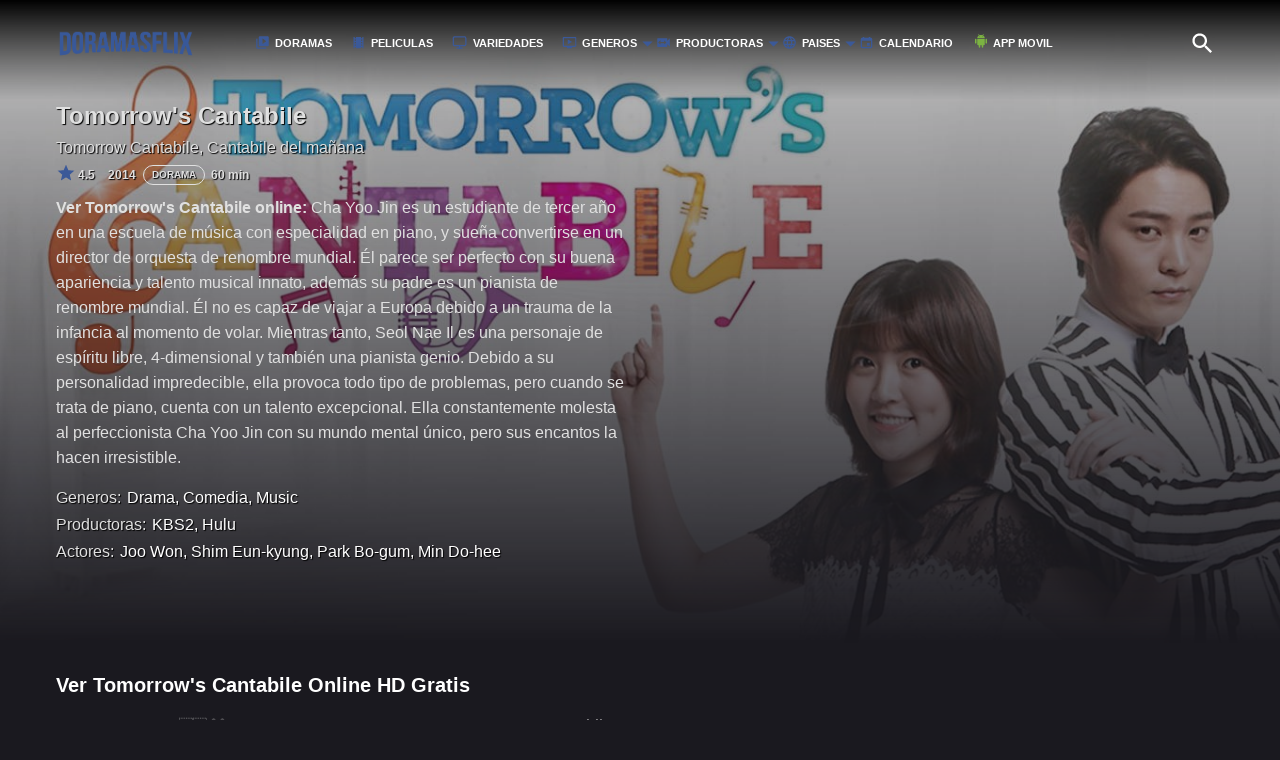

--- FILE ---
content_type: text/html; charset=utf-8
request_url: https://doramasflix.in/doramas-online/tomorrows-cantabile
body_size: 14166
content:
<!DOCTYPE html><html lang="es"><head><meta name="application-name" content="DoramasFlix"/><meta name="apple-mobile-web-app-capable" content="yes"/><meta name="apple-mobile-web-app-status-bar-style" content="default"/><meta name="apple-mobile-web-app-title" content="DoramasFlix"/><meta name="format-detection" content="telephone=no"/><meta name="mobile-web-app-capable" content="yes"/><meta name="msapplication-config" content="/browserconfig.xml"/><meta name="msapplication-TileColor" content="#2B5797"/><meta name="msapplication-tap-highlight" content="no"/><meta name="theme-color" content="#de1212"/><meta charSet="UTF-8"/><meta property="og:type" content="website"/><meta property="og:site_name" content="DoramasFlix"/><meta name="robots" content="follow, index"/><meta property="og:locale" content="es_MX"/><meta property="og:type" content="website"/><link rel="manifest" href="/manifest.json"/><link rel="shortcut icon" href="/favicon.ico"/><link rel="apple-touch-icon" href="/favicon.ico"/><script async="" src="https://www.googletagmanager.com/gtag/js?id=G-7FTHCR87ZG"></script><script>
                    window.dataLayer = window.dataLayer || [];
                    function gtag(){dataLayer.push(arguments);}
                    gtag('js', new Date());

                    gtag('config', 'G-7FTHCR87ZG', {
                      page_path: window.location.pathname,
                    });
                  </script><meta charSet="utf-8"/><title>Ver dorama Tomorrow&#x27;s Cantabile (2014) online completa HD ► Doramasflix</title><link rel="canonical" href="https://doramasflix.in/doramas-online/tomorrows-cantabile"/><meta property="og:url" content="https://doramasflix.in/doramas-online/tomorrows-cantabile"/><meta name="description" content="Ver Cantabile del mañana Online Gratis ⭐️  Dorama Tomorrow&#x27;s Cantabile Sub Español Completa HD ⭐️  Episodios completos del Drama Tomorrow&#x27;s Cantabile"/><meta property="og:title" content="Ver dorama Tomorrow&#x27;s Cantabile (2014) online completa HD ► Doramasflix"/><meta property="og:description" content="Ver Cantabile del mañana Online Gratis ⭐️  Dorama Tomorrow&#x27;s Cantabile Sub Español Completa HD ⭐️  Episodios completos del Drama Tomorrow&#x27;s Cantabile"/><meta property="og:image" content="https://www.dvdplanetstore.pk/wp-content/uploads/2017/12/rIEu6uzeEkbX1SytHrWCHAuhbYQ.jpg"/><meta name="twitter:card" content="https://www.dvdplanetstore.pk/wp-content/uploads/2017/12/rIEu6uzeEkbX1SytHrWCHAuhbYQ.jpg"/><meta name="twitter:title" content="Ver dorama Tomorrow&#x27;s Cantabile (2014) online completa HD ► Doramasflix"/><meta name="twitter:description" content="Ver Cantabile del mañana Online Gratis ⭐️  Dorama Tomorrow&#x27;s Cantabile Sub Español Completa HD ⭐️  Episodios completos del Drama Tomorrow&#x27;s Cantabile"/><meta name="viewport" content="width=device-width,minimum-scale=1,initial-scale=1"/><script async="" src="https://arc.io/widget.min.js#6qHrnJrh"></script><meta name="google-play-app" content="app-id=com.asiapp.doramasgo"/><link rel="android-touch-icon" href="/img/ic_launcher.png"/><meta name="next-head-count" content="15"/><link rel="preload" href="/_next/static/css/349bca470f000cef8fd3.css" as="style"/><link rel="stylesheet" href="/_next/static/css/349bca470f000cef8fd3.css"/><link rel="preload" href="/_next/static/chunks/main-3ff43e1d235e50d54a9a.js" as="script"/><link rel="preload" href="/_next/static/chunks/webpack-d6dae6d7012ce37f5974.js" as="script"/><link rel="preload" href="/_next/static/chunks/framework.22ce92b44be47ca94f6b.js" as="script"/><link rel="preload" href="/_next/static/chunks/commons.37d5755a53c9ee97c6d8.js" as="script"/><link rel="preload" href="/_next/static/chunks/81a8d0d1c95790fa694dd534fd6e2b51860af2b3.124eadd923e902b4870a.js" as="script"/><link rel="preload" href="/_next/static/chunks/pages/_app-f282cd94f61188bfc2c7.js" as="script"/><link rel="preload" href="/_next/static/chunks/95b64a6e.16e3bced20254ff8a74e.js" as="script"/><link rel="preload" href="/_next/static/chunks/252f366e.8223d053531cbbddd8c0.js" as="script"/><link rel="preload" href="/_next/static/chunks/b98bc7c3.0f8a2f0c824296c5cfb4.js" as="script"/><link rel="preload" href="/_next/static/chunks/1bfc9850.1a7700f666f75b9787c0.js" as="script"/><link rel="preload" href="/_next/static/chunks/a723c58746fcfb01565370ccfcda7c87e4c2de78.e9540432e24f6b4c0287.js" as="script"/><link rel="preload" href="/_next/static/chunks/f8ef01c9ce48e6562d76c05cbf693a11a6479b55.50607a591d44939c25d5.js" as="script"/><link rel="preload" href="/_next/static/chunks/f6cb6ba2fb10b67647b724d97cdae8498ef27494.61997763cee3efcf43b0.js" as="script"/><link rel="preload" href="/_next/static/chunks/pages/doramas-online/%5Bslug%5D-284d56b2e571c02b0865.js" as="script"/><style data-styled="" data-styled-version="5.1.1">.iIiGbK{min-height:100vh;display:-webkit-box;display:-webkit-flex;display:-ms-flexbox;display:-webkit-box;display:-webkit-flex;display:-ms-flexbox;display:flex;-webkit-box-direction:normal;-moz-box-direction:normal;-webkit-box-orient:vertical;-moz-box-orient:vertical;-webkit-flex-direction:column;-ms-flex-direction:column;-webkit-flex-direction:column;-ms-flex-direction:column;flex-direction:column;background-color:#1a191f;color:#818083;}/*!sc*/
data-styled.g1[id="global__Body-d3pb8l-0"]{content:"iIiGbK,"}/*!sc*/
.jpQEjr{-webkit-box-ordinal-group:1;-moz-box-ordinal-group:1;-webkit-box-flex:1;-moz-box-flex:1;-webkit-flex:1 0 auto;-ms-flex:1 0 auto;-webkit-flex:1 0 auto;-ms-flex:1 0 auto;flex:1 0 auto;}/*!sc*/
data-styled.g2[id="global__Main-d3pb8l-1"]{content:"jpQEjr,"}/*!sc*/
.eCGtRM{position:fixed;top:0;width:100%;z-index:10;}/*!sc*/
.eCGtRM::after{background:linear-gradient( to bottom,rgba(0,0,0,1) 0%,rgba(0,0,0,0) 100% );bottom:auto;height:100px;opacity:1;position:absolute;left:0;right:0;top:0;content:'';z-index:-1;}/*!sc*/
data-styled.g3[id="styles__HeaderContainer-sc-1wvci2n-0"]{content:"eCGtRM,"}/*!sc*/
.qxwmq{position:relative;}/*!sc*/
data-styled.g4[id="styles__Top-sc-1wvci2n-1"]{content:"qxwmq,"}/*!sc*/
.epGJrQ{min-height:1px;padding:28px 0px;vertical-align:top;border:0;max-width:80%;height:auto;display:inline-block;cursor:pointer;}/*!sc*/
data-styled.g6[id="styles__Image-sc-1wvci2n-3"]{content:"epGJrQ,"}/*!sc*/
.gyVvFU{text-align:center;padding:0.6rem 0.5rem 0.5rem;width:40px;height:40px;float:left;margin:20px 20px 20px 0;}/*!sc*/
@media (min-width:1024px){.gyVvFU{display:none;}}/*!sc*/
.gyVvFU svg{color:#ffffff;}/*!sc*/
data-styled.g8[id="styles__MenuButton-jwq4k9-0"]{content:"gyVvFU,"}/*!sc*/
.eQsUbH{position:absolute;top:100%;left:0;right:0;z-index:10;-webkit-transition:0.2s;transition:0.2s;max-height:0;overflow:hidden;opacity:0;border-top:2px solid transparent;border-top-color:#3b5998;box-shadow:0 5px 25px #00000080;background-color:#1a191f;margin:0;padding:0;display:block;list-style-type:none;}/*!sc*/
@media (min-width:1024px){.eQsUbH{max-height:calc(100vh - 80px);opacity:1;padding-bottom:1rem;overflow:visible;top:25px;z-index:1;border-top:0px;box-shadow:none;background-color:transparent;padding-bottom:0px;margin:0 100px 0 160px;}}/*!sc*/
@media (min-width:1150px){.eQsUbH{top:25px;margin:0 100px 0 200px;}}/*!sc*/
@media (min-width:1260px){.eQsUbH{top:23px;}}/*!sc*/
data-styled.g9[id="styles__Nav-jwq4k9-1"]{content:"eQsUbH,"}/*!sc*/
.ioGQKV{margin:0;padding:0;list-style-type:none;}/*!sc*/
@media (min-width:1024px){.ioGQKV{display:inline-block;}}/*!sc*/
data-styled.g10[id="styles__List-jwq4k9-2"]{content:"ioGQKV,"}/*!sc*/
.czjeaf{position:relative;border-bottom:1px solid #313036;padding:0 0.5rem;margin:0 0.1rem;line-height:2.5rem;font-size:0.7rem;margin-left:14px;}/*!sc*/
.czjeaf .ItemMenu{text-transform:uppercase;font-weight:700;color:#ffffff;padding-left:0.7rem;display:-webkit-box;display:-webkit-flex;display:-ms-flexbox;display:flex;rotate:90°;}/*!sc*/
@media (min-width:1024px){.czjeaf{float:left;position:relative;border-bottom:0px;margin:0;margin-right:10px;margin-left:0px;}.czjeaf ul{opacity:0;max-height:0;height:0;display:none;}.czjeaf span{display:none;}.czjeaf:hover ul{opacity:1;display:block;z-index:20;max-height:40em;height:auto;}.czjeaf:hover span{display:block;}.czjeaf:hover aside{display:block;}}/*!sc*/
@media (min-width:1150px){.czjeaf{margin-right:10px;}}/*!sc*/
@media (min-width:1260px){.czjeaf{margin-right:12px;}}/*!sc*/
data-styled.g11[id="styles__Item-jwq4k9-3"]{content:"czjeaf,"}/*!sc*/
.bTvKgt{text-transform:uppercase;font-weight:700;color:#ffffff;padding-left:0.7rem;display:-webkit-box;display:-webkit-flex;display:-ms-flexbox;display:flex;rotate:90°;}/*!sc*/
@media (min-width:1440px){.bTvKgt{margin-right:16px;}}/*!sc*/
data-styled.g12[id="styles__ItemMenu-jwq4k9-4"]{content:"bTvKgt,"}/*!sc*/
.dULHuo{position:absolute;left:-1px;top:3px;z-index:1;}/*!sc*/
.dULHuo svg{color:#3b5998;}/*!sc*/
data-styled.g13[id="styles__ItemIcon-jwq4k9-5"]{content:"dULHuo,"}/*!sc*/
.cfdHtp{width:0;height:0;position:relative;}/*!sc*/
.cfdHtp svg{position:absolute;right:-20px;top:8px;-webkit-transform:rotate(-90deg);-ms-transform:rotate(-90deg);transform:rotate(-90deg);color:#3b5998;}/*!sc*/
@media (min-width:1024px){.cfdHtp{display:block;right:1rem;}.cfdHtp svg{-webkit-transform:rotate(0deg);-ms-transform:rotate(0deg);transform:rotate(0deg);right:-36px;top:7px;}}/*!sc*/
@media (min-width:1260px){.cfdHtp{right:2rem;top:4px;}.cfdHtp svg{right:-55px;top:4px;}}/*!sc*/
data-styled.g14[id="styles__ItemIconDown-jwq4k9-6"]{content:"cfdHtp,"}/*!sc*/
.itaBaa{width:0;height:0;position:absolute;left:2px;top:12px;bottom:0;display:none;}/*!sc*/
.itaBaa svg{color:#3b5998;}/*!sc*/
@media (min-width:1024px){.itaBaa{display:none;}}/*!sc*/
data-styled.g15[id="styles__ItemIconUp-jwq4k9-7"]{content:"itaBaa,"}/*!sc*/
.jZhZnB{box-shadow:none;display:block;}/*!sc*/
@media (min-width:1024px){.jZhZnB{display:none;}}/*!sc*/
data-styled.g17[id="styles__ListDiv-jwq4k9-9"]{content:"jZhZnB,"}/*!sc*/
.jMgtjU{margin:0 auto;padding:0 1rem;width:100%;}/*!sc*/
@media (min-width:768px){.jMgtjU{max-width:750px;}}/*!sc*/
@media (min-width:900px){.jMgtjU{max-width:800px;}}/*!sc*/
@media (min-width:1024px){.jMgtjU{max-width:1000px;}}/*!sc*/
@media (min-width:1150px){.jMgtjU{max-width:1100px;}}/*!sc*/
@media (min-width:1260px){.jMgtjU{max-width:1200px;}}/*!sc*/
@media (min-width:1440px){.jMgtjU{max-width:1400px;}}/*!sc*/
@media (min-width:1650px){.jMgtjU{max-width:1700px;}}/*!sc*/
@media (min-width:1950px){.jMgtjU{max-width:1900px;}}/*!sc*/
data-styled.g23[id="base__Container-sc-2g6s86-0"]{content:"jMgtjU,"}/*!sc*/
.iycXMK:last-child{margin-bottom:0;}/*!sc*/
@media (min-width:1024px){.iycXMK{display:table;width:100%;table-layout:fixed;}}/*!sc*/
data-styled.g24[id="base__Row-sc-2g6s86-1"]{content:"iycXMK,"}/*!sc*/
.jsJbFN{display:block;}/*!sc*/
@media (min-width:1024px){.jsJbFN{display:table-cell;vertical-align:top;}}/*!sc*/
.bogRH{display:block;}/*!sc*/
@media (min-width:1024px){.bogRH{display:table-cell;vertical-align:top;padding-left:1.875rem;width:30%;}@media (min-width:1440px){.bogRH{width:25%;}}@media (min-width:1650px){.bogRH{width:20%;}}}/*!sc*/
data-styled.g25[id="base__Col-sc-2g6s86-2"]{content:"jsJbFN,bogRH,"}/*!sc*/
.bgiXPk{padding:0.6rem 0.5rem 0.5rem;float:right;margin-top:20px;}/*!sc*/
.bgiXPk svg{color:#ffffff;}/*!sc*/
data-styled.g27[id="styles__SearchButton-xhhob-0"]{content:"bgiXPk,"}/*!sc*/
.fZTiOZ{display:block;margin-top:0em;}/*!sc*/
data-styled.g28[id="styles__Form-xhhob-1"]{content:"fZTiOZ,"}/*!sc*/
.ieitNV{display:block;width:calc(100% - 50px);height:2.5rem;opacity:0;color:#ffffff;padding:0.5rem 1rem;pointer-events:none;background-color:#ffffff4d;box-shadow:0 0 5px #00000080,inset 0 0 0 1px #ffffff33;margin-bottom:0;border-radius:3px;position:absolute;top:20px;left:0;}/*!sc*/
.ieitNV:focus{outline:0;}/*!sc*/
data-styled.g29[id="styles__Input-xhhob-2"]{content:"ieitNV,"}/*!sc*/
.jhbplc{display:block;}/*!sc*/
data-styled.g38[id="styles__FooterContainer-eu4nn9-0"]{content:"jhbplc,"}/*!sc*/
.gxDrOs{color:#818083;background-color:#151419;padding:1.5rem 0;}/*!sc*/
@media (min-width:1024px){.gxDrOs{padding:3.75rem 0;}}/*!sc*/
data-styled.g39[id="styles__FooterTop-eu4nn9-1"]{content:"gxDrOs,"}/*!sc*/
.lcwRnE{margin:0 1rem;}/*!sc*/
data-styled.g40[id="styles__FooterRows-eu4nn9-2"]{content:"lcwRnE,"}/*!sc*/
.enFgxh{padding:0 1rem;margin-bottom:0;}/*!sc*/
data-styled.g41[id="styles__FooterNav-eu4nn9-3"]{content:"enFgxh,"}/*!sc*/
.gNtkbz{margin-bottom:1rem;line-height:2.5rem;font-size:1.125rem;margin:0 -1rem;}/*!sc*/
data-styled.g42[id="styles__FooterTitle-eu4nn9-4"]{content:"gNtkbz,"}/*!sc*/
.fMjUKw{margin:0 -1rem;}/*!sc*/
data-styled.g43[id="styles__FooterSidebar-eu4nn9-5"]{content:"fMjUKw,"}/*!sc*/
.fDEsRl{list-style-type:none;padding-left:0;}/*!sc*/
data-styled.g44[id="styles__FooterSidebarList-eu4nn9-6"]{content:"fDEsRl,"}/*!sc*/
.eBDGCP{position:relative;font-size:0.8rem;margin-bottom:0.3rem;line-height:1.5rem;}/*!sc*/
@media (min-width:1024px){.eBDGCP{font-size:1rem;}}/*!sc*/
.eBDGCP svg{opacity:0.7;}/*!sc*/
.eBDGCP:hover svg{opacity:1;}/*!sc*/
.eBDGCP:hover span{color:#3b5998;}/*!sc*/
data-styled.g45[id="styles__FooterSidebarItem-eu4nn9-7"]{content:"eBDGCP,"}/*!sc*/
.jnFGww{position:absolute;left:-12px;}/*!sc*/
.jnFGww svg{color:#3b5998;}/*!sc*/
data-styled.g46[id="styles__FooterSidebarIcon-eu4nn9-8"]{content:"jnFGww,"}/*!sc*/
.bLsBpy{color:#ffffff;padding:0;text-transform:uppercase;display:block;font-weight:600;padding-left:1rem;}/*!sc*/
data-styled.g47[id="styles__FooterSidebarSpan-eu4nn9-9"]{content:"bLsBpy,"}/*!sc*/
.dXfIiX{color:#818083;background-color:#1a191f;text-align:center;padding:1rem 0;}/*!sc*/
data-styled.g49[id="styles__FooterBottom-eu4nn9-11"]{content:"dXfIiX,"}/*!sc*/
.dUEwDK{margin-bottom:0;margin-top:0;text-align:center;}/*!sc*/
data-styled.g50[id="styles__FooterBottomText-eu4nn9-12"]{content:"dUEwDK,"}/*!sc*/
.HtPS{width:0;height:3rem;}/*!sc*/
data-styled.g54[id="styles__SpaceContainer-zqtdpr-0"]{content:"HtPS,"}/*!sc*/
.khsczA{margin-left:0;min-height:335px;max-width:570px;overflow:visible;}/*!sc*/
data-styled.g96[id="styles__InfoContainer-sc-78uayx-0"]{content:"khsczA,"}/*!sc*/
.stCup{text-shadow:1px 1px 1px #000000;line-height:2.5rem;font-weight:700;display:inline-block;vertical-align:top;margin-right:0.4rem;margin-bottom:0;cursor:pointer;}/*!sc*/
data-styled.g98[id="styles__TitleH1-sc-78uayx-2"]{content:"stCup,"}/*!sc*/
.iJpWky{text-shadow:1px 1px 1px #000000;font-size:1rem;margin-bottom:0;line-height:1.5rem;margin-bottom:5px;font-weight:500;display:block;overflow:hidden;text-overflow:ellipsis;display:-webkit-box;max-width:670px;-webkit-line-clamp:1;-webkit-box-orient:vertical;-webkit-line-clamp:2;}/*!sc*/
data-styled.g99[id="styles__SubTitle-sc-78uayx-3"]{content:"iJpWky,"}/*!sc*/
.ifFaIi{display:-webkit-box;display:-webkit-flex;display:-ms-flexbox;display:flex;position:relative;-webkit-align-items:flex-end;-webkit-box-align:flex-end;-ms-flex-align:flex-end;align-items:flex-end;font-size:0.75rem;line-height:1.25rem;padding:0px 0;font-weight:700;margin-bottom:5px;}/*!sc*/
data-styled.g100[id="styles__Details-sc-78uayx-4"]{content:"ifFaIi,"}/*!sc*/
.kTQmsD{vertical-align:top;display:inline-block;margin-right:0.4rem;margin-bottom:5px;line-height:1.25rem;text-shadow:1px 1px 1px #000000;}/*!sc*/
data-styled.g101[id="styles__DetailItem-sc-78uayx-5"]{content:"kTQmsD,"}/*!sc*/
.kTsjcG{vertical-align:top;margin-right:0.4rem;}/*!sc*/
.kTsjcG svg{margin-right:0.4em;position:absolute;top:-2px;}/*!sc*/
data-styled.g102[id="styles__Vote-sc-78uayx-6"]{content:"kTsjcG,"}/*!sc*/
.gfwJKi{vertical-align:top;display:inline-block;margin-right:0.4rem;margin-bottom:5px;line-height:1.25rem;text-shadow:1px 1px 1px #000000;font-size:12px;padding-left:1.4rem;}/*!sc*/
data-styled.g103[id="styles__VoteNumber-sc-78uayx-7"]{content:"gfwJKi,"}/*!sc*/
.ijBnIs{color:currentColor;border:1px solid currentColor;height:1.25rem;line-height:1.1rem;padding:0 0.5rem;border-radius:30px;text-transform:uppercase;font-size:0.625rem;font-weight:700;vertical-align:top;display:inline-block;margin-right:0.4rem;margin-bottom:5px;text-shadow:1px 1px 1px #000000;}/*!sc*/
data-styled.g104[id="styles__Label-sc-78uayx-8"]{content:"ijBnIs,"}/*!sc*/
.iCSwzf{font-size:1rem;line-height:1.5625rem;margin-bottom:1rem;}/*!sc*/
data-styled.g105[id="styles__Description-sc-78uayx-9"]{content:"iCSwzf,"}/*!sc*/
.gMkKnH{max-height:25rem;margin-bottom:0.937rem;overflow:hidden;text-overflow:ellipsis;display:-webkit-box;-webkit-line-clamp:0;-webkit-box-orient:vertical;}/*!sc*/
data-styled.g106[id="styles__Overview-sc-78uayx-10"]{content:"gMkKnH,"}/*!sc*/
.dgOfCw{max-height:25rem;}/*!sc*/
data-styled.g107[id="styles__OverviewStrong-sc-78uayx-11"]{content:"dgOfCw,"}/*!sc*/
.fcDWWQ{margin-bottom:0.2rem;text-shadow:1px 1px 1px #000000;overflow:hidden;text-overflow:ellipsis;display:-webkit-box;max-height:1.5rem;-webkit-line-clamp:1;-webkit-box-orient:vertical;}/*!sc*/
.fcDWWQ .DescriptionItemLink{font-weight:400;text-shadow:1px 1px 1px #000000;color:#ffffff;}/*!sc*/
.fcDWWQ .DescriptionItemLink:hover{color:#3b5998;}/*!sc*/
data-styled.g108[id="styles__DescriptionItem-sc-78uayx-12"]{content:"fcDWWQ,"}/*!sc*/
.bJYxSI{margin-right:0.4rem;text-shadow:1px 1px 1px #000000;}/*!sc*/
data-styled.g109[id="styles__DescriptionItemName-sc-78uayx-13"]{content:"bJYxSI,"}/*!sc*/
.iFdWLH{display:-webkit-box;display:-webkit-flex;display:-ms-flexbox;display:flex;-webkit-align-items:center;-webkit-box-align:center;-ms-flex-align:center;align-items:center;}/*!sc*/
data-styled.g113[id="styles__Buttons-sc-78uayx-17"]{content:"iFdWLH,"}/*!sc*/
.dlRZzX{position:absolute;left:0;top:0;width:100%;height:100%;border-radius:0;z-index:-1;overflow:hidden;}/*!sc*/
.dlRZzX::before{position:absolute;left:0;top:0;width:100%;height:100%;border-radius:0;content:'';background-color:#00000033;z-index:2;}/*!sc*/
.dlRZzX::after{background:linear-gradient( to bottom,rgba(0,0,0,0) 0%,#1a191f 100% );position:absolute;left:0;top:0;width:100%;height:100%;border-radius:0;z-index:3;content:'';}/*!sc*/
data-styled.g114[id="styles__ImageBackgroundContainer-pvk3i0-0"]{content:"dlRZzX,"}/*!sc*/
.KwhMY{position:absolute;left:0;top:0;width:100%;height:100%;border-radius:0;z-index:1;padding-top:0;overflow:hidden;}/*!sc*/
data-styled.g115[id="styles__ImageFigure-pvk3i0-1"]{content:"KwhMY,"}/*!sc*/
.fjHwXF{opacity:1;position:absolute;left:0;top:0;width:100%;height:100%;border-radius:0;overflow:hidden;-webkit-transition:opacity 400ms ease;transition:opacity 400ms ease;object-fit:cover;object-position:top;max-width:100%;-webkit-transform-style:preserve-3d;-ms-transform-style:preserve-3d;transform-style:preserve-3d;vertical-align:top;pointer-events:none;}/*!sc*/
data-styled.g116[id="styles__Image-pvk3i0-2"]{content:"fjHwXF,"}/*!sc*/
.dNnmiN{max-height:240px;overflow:auto;margin:0 -1rem;padding:0;list-style-type:none;}/*!sc*/
data-styled.g122[id="styles__WidgetList-k3bc54-0"]{content:"dNnmiN,"}/*!sc*/
.kjJMZP{font-size:0.75rem;padding-right:1rem;text-align:right;line-height:2.5rem;position:relative;min-height:2.5rem;display:list-item;}/*!sc*/
.kjJMZP a{position:absolute;left:1rem;right:1rem;top:0;padding-left:1.2rem;text-align:left;color:#ffffff;font-size:0.875rem;padding-right:2rem;text-overflow:ellipsis;overflow:hidden;white-space:nowrap;-webkit-transition:0.2s;transition:0.2s;}/*!sc*/
.kjJMZP:hover{border-left:5px solid #3b5998;}/*!sc*/
.kjJMZP:hover a{color:#3b5998;}/*!sc*/
data-styled.g123[id="styles__WidgetItem-k3bc54-1"]{content:"kjJMZP,"}/*!sc*/
.hoZrft{color:#818083;background-color:#212026;margin-bottom:1.875rem;border-radius:6px;padding:1rem;box-shadow:inset 0 0 70px #0000004d,0 0 20px #00000080;}/*!sc*/
data-styled.g125[id="styles__WidgetContainer-v6kuxl-0"]{content:"hoZrft,"}/*!sc*/
.iYuTOn{color:#ffffff;background-color:#151419;text-align:center;line-height:1.8rem;padding:1rem;font-size:1.125rem;margin:-1rem -1rem 1rem;border-bottom:1px solid transparent;border-radius:6px 6px 0 0;}/*!sc*/
data-styled.g126[id="styles__WidgetTitle-v6kuxl-1"]{content:"iYuTOn,"}/*!sc*/
.eYWtHy{margin-bottom:0.937rem;height:auto;}/*!sc*/
data-styled.g127[id="styles__WidgetContent-v6kuxl-2"]{content:"eYWtHy,"}/*!sc*/
.hZdaox{display:block;margin-bottom:2rem;}/*!sc*/
data-styled.g128[id="styles__MetaContainer-pkc286-0"]{content:"hZdaox,"}/*!sc*/
.eAUIEd{margin-bottom:0.937rem;margin-top:0;font-size:1.25rem;color:#ffffff;}/*!sc*/
data-styled.g129[id="styles__MetaTitle-pkc286-1"]{content:"eAUIEd,"}/*!sc*/
.gJkrZl{margin-bottom:0.937rem;}/*!sc*/
data-styled.g130[id="styles__MetaText-pkc286-2"]{content:"gJkrZl,"}/*!sc*/
.kOFsJC{font-weight:700;}/*!sc*/
data-styled.g131[id="styles__MetaStrong-pkc286-3"]{content:"kOFsJC,"}/*!sc*/
.dSqHts{font-weight:700;color:#ffffff;}/*!sc*/
data-styled.g132[id="styles__MetaLink-pkc286-4"]{content:"dSqHts,"}/*!sc*/
html{box-sizing:border-box;font-family:sans-serif;font-size:100%;-ms-text-size-adjust:100%;-webkit-text-size-adjust:100%;}/*!sc*/
body,figure{margin:0;}/*!sc*/
article,aside,details,figcaption,figure,footer,header,main,menu,nav,section,summary,picture{display:block;}/*!sc*/
audio,canvas,progress,video{display:inline-block;}/*!sc*/
audio:not([controls]){display:none;height:0;}/*!sc*/
progress{vertical-align:baseline;}/*!sc*/
template,[hidden]{display:none;}/*!sc*/
a{background-color:transparent;-webkit-text-decoration:none;text-decoration:none;cursor:pointer;}/*!sc*/
a:active,a:hover,:focus{outline:0;}/*!sc*/
abbr[title]{border-bottom:none;-webkit-text-decoration:underline;text-decoration:underline;-webkit-text-decoration:underline dotted;text-decoration:underline dotted;}/*!sc*/
b,strong,em{font-weight:700;}/*!sc*/
dfn{font-style:italic;}/*!sc*/
h1{font-size:2rem;margin:0.67rem 0;}/*!sc*/
small{font-size:80%;}/*!sc*/
sub,sup{font-size:75%;line-height:0;position:relative;vertical-align:baseline;}/*!sc*/
sub{bottom:-0.25rem;}/*!sc*/
sup{top:-0.5rem;}/*!sc*/
img,video,iframe{border:0;max-width:100%;height:auto;display:inline-block;vertical-align:middle;-ms-interpolation-mode:bicubic;}/*!sc*/
svg:not(:root){overflow:hidden;}/*!sc*/
code,kbd,pre,samp{font-family:monospace,monospace;font-size:1rem;}/*!sc*/
pre{padding:1rem;max-width:100%;position:relative;white-space:pre-wrap;}/*!sc*/
pre:after{position:absolute;left:0;top:0;width:100%;height:100%;background-color:currentColor;opacity:0.2;content:'';}/*!sc*/
figure img{vertical-align:top;}/*!sc*/
.jm15{color:#000000;}/*!sc*/
hr{background-color:currentColor;border:0;height:1px;overflow:visible;opacity:0.2;}/*!sc*/
table{border-collapse:collapse;border-spacing:0;width:100%;}/*!sc*/
caption{margin-bottom:-1px;}/*!sc*/
caption,td,th{border:0;padding:0.937rem;text-align:left;}/*!sc*/
button,input,select,textarea{font:inherit;margin:0;}/*!sc*/
optgroup{font-weight:bold;}/*!sc*/
button,input{overflow:visible;}/*!sc*/
button,select{text-transform:none;}/*!sc*/
button,html [type='button'],[type='reset'],[type='submit']{-webkit-appearance:button;}/*!sc*/
button::-moz-focus-inner,[type='button']::-moz-focus-inner,[type='reset']::-moz-focus-inner,[type='submit']::-moz-focus-inner{border-style:none;padding:0;}/*!sc*/
button:-moz-focusring,[type='button']:-moz-focusring,[type='reset']:-moz-focusring,[type='submit']:-moz-focusring{outline:0;}/*!sc*/
fieldset{border:0;margin:0;padding:0;}/*!sc*/
legend{color:inherit;display:table;max-width:100%;padding:0;white-space:normal;}/*!sc*/
textarea{overflow:auto;resize:vertical;}/*!sc*/
[type='checkbox'],[type='radio']{padding:0;}/*!sc*/
[type='number']::-webkit-inner-spin-button,[type='number']::-webkit-outer-spin-button{height:auto;}/*!sc*/
[type='search']{-webkit-appearance:textfield;outline:0;}/*!sc*/
[type='search']::-webkit-search-cancel-button,[type='search']::-webkit-search-decoration{-webkit-appearance:none;}/*!sc*/
::-webkit-input-placeholder{color:inherit;opacity:0.8;}/*!sc*/
::-webkit-file-upload-button{-webkit-appearance:button;font:inherit;}/*!sc*/
::-moz-selection{background:#b3d4fc;text-shadow:none;}/*!sc*/
::selection{background:#b3d4fc;text-shadow:none;}/*!sc*/
@media (min-width:1024px){::-webkit-scrollbar-thumb{background-color:#3b5998;border-radius:15px;}::-webkit-scrollbar{width:5px;height:3px;}::-webkit-scrollbar-thumb:horizontal{background-color:#ffffff80;border-radius:10px;}}/*!sc*/
@media print{*,*:before,*:after,*:first-letter,*:first-line{background:transparent !important;color:#000000 !important;box-shadow:none !important;text-shadow:none !important;}a,a:visited{-webkit-text-decoration:underline;text-decoration:underline;}a[href]:after{content:'(' attr(href) ')';}abbr[title]:after{content:'(' attr(title) ')';}a[href^='#']:after,a[href^='javascript:']:after{content:'';}pre,thead{display:table-header-group;}tr,img{page-break-inside:avoid;}img{max-width:100% !important;}p,h2,h3{orphans:3;widows:3;}h2,h3{page-break-after:avoid;}}/*!sc*/
body{font-size:0.875rem;line-height:1.5625rem;font-family:'Source Sans Pro',sans-serif;word-wrap:break-word;background-color:#1a191f;}/*!sc*/
dl dt{font-weight:700;}/*!sc*/
p,h1,h2,h3,h4,h5,h6{font-size:inherit;}/*!sc*/
h1,h2,h3,h4,h5,h6,h1 a,h2 a,h3 a,h4 a,h5 a,h6 a,h1{font-size:1.5rem;}/*!sc*/
h2{font-size:1.25rem;}/*!sc*/
h3{font-size:1.187rem;}/*!sc*/
h4{font-size:1.125rem;}/*!sc*/
h5{font-size:1.0625rem;}/*!sc*/
h6{font-size:1rem;}/*!sc*/
*,:before,:after{box-sizing:inherit;}/*!sc*/
html{overflow-x:hidden;-webkit-font-smoothing:antialiased;text-rendering:optimizeLegibility;-moz-osx-font-smoothing:grayscale;}/*!sc*/
hr{margin:1.87rem 0;}/*!sc*/
ul,ol,dl{list-style-position:outside;}/*!sc*/
ul ul{list-style-type:inherit;}/*!sc*/
ul ul,ul ol,ol ol,ol ul{margin-left:0.937rem;margin-bottom:0;}/*!sc*/
ul,ol{margin-left:0.937rem;}/*!sc*/
h1,h2,h3,h4,h5,h6{margin-top:0;}/*!sc*/
p{margin-top:0;margin-bottom:1rem;}/*!sc*/
ul{list-style:none;}/*!sc*/
button,input,.Form-Select select,textarea{-webkit-appearance:none;-moz-appearance:none;}/*!sc*/
button,input,select,textarea{font:inherit;width:100%;vertical-align:middle;line-height:normal;}/*!sc*/
fieldset{border:1px solid currentColor;padding:0.937rem;}/*!sc*/
legend{border:0;padding:0 1rem;}/*!sc*/
label{display:inline-block;padding-top:0.625rem;padding-bottom:0.625rem;line-height:normal;margin-bottom:0;}/*!sc*/
label[for]{cursor:pointer;}/*!sc*/
[class*='Form-'] label{display:block;}/*!sc*/
input,textarea,select,.Form-Select label{border:0;color:inherit;border-radius:6px;}/*!sc*/
input,textarea,select,.Form-Select label{display:block;padding:0.5rem 1rem;width:100%;}/*!sc*/
input,select{height:2.5rem;line-height:normal;}/*!sc*/
textarea{overflow:auto;max-width:100%;height:auto;resize:vertical;padding:1rem 1rem;max-height:300px;}/*!sc*/
input,textarea,select,.Form-Select label{opacity:0.7;}/*!sc*/
input:focus,textarea:focus,select:focus,.Form-Select select:focus + label{opacity:1;}/*!sc*/
data-styled.g156[id="sc-global-eTXKzM1"]{content:"sc-global-eTXKzM1,"}/*!sc*/
.jnUdvo{position:relative;margin-bottom:1rem;line-height:1.875rem;}/*!sc*/
data-styled.g158[id="styles__Title-sc-15yqhr8-0"]{content:"jnUdvo,"}/*!sc*/
.dUmhtk{color:#ffffff;padding-left:2rem;font-weight:700;font-size:1.125rem;margin-bottom:0;padding:5px 0;display:inline-block;vertical-align:top;margin-right:0.5rem;padding-left:1.7rem;}/*!sc*/
data-styled.g159[id="styles__TitleName-sc-15yqhr8-1"]{content:"dUmhtk,"}/*!sc*/
.cgDroI{position:relative;}/*!sc*/
.cgDroI svg{position:absolute;top:7px;}/*!sc*/
data-styled.g161[id="styles__TitleIcon-sc-15yqhr8-3"]{content:"cgDroI,"}/*!sc*/
.bPPCWb{z-index:1;position:relative;padding:6rem 0 4rem;margin-bottom:1.875rem;color:#e0e0e0;}/*!sc*/
@media (min-width:1024px){.bPPCWb{padding:6rem 0 4rem;}}/*!sc*/
data-styled.g166[id="styles__Article-nxyw6x-3"]{content:"bPPCWb,"}/*!sc*/
</style></head><body><div id="__next"><div class="global__Body-d3pb8l-0 iIiGbK"><header class="styles__HeaderContainer-sc-1wvci2n-0 eCGtRM"><div class="base__Container-sc-2g6s86-0 jMgtjU"><div class="styles__Top-sc-1wvci2n-1 qxwmq"><a class="styles__MenuButton-jwq4k9-0 gyVvFU"><svg stroke="currentColor" fill="currentColor" stroke-width="0" viewBox="0 0 24 24" size="27" height="27" width="27" xmlns="http://www.w3.org/2000/svg"><path d="M3 18h18v-2H3v2zm0-5h18v-2H3v2zm0-7v2h18V6H3z"></path></svg></a><nav class="styles__Nav-jwq4k9-1 eQsUbH"><ul class="styles__List-jwq4k9-2 ioGQKV"><li class="styles__Item-jwq4k9-3 czjeaf"><a class="ItemMenu" href="/doramas-online"><div class="styles__ItemIcon-jwq4k9-5 dULHuo"><svg stroke="currentColor" fill="currentColor" stroke-width="0" viewBox="0 0 24 24" size="15" height="15" width="15" xmlns="http://www.w3.org/2000/svg"><path d="M4 6H2v14c0 1.1.9 2 2 2h14v-2H4V6zm16-4H8c-1.1 0-2 .9-2 2v12c0 1.1.9 2 2 2h12c1.1 0 2-.9 2-2V4c0-1.1-.9-2-2-2zm-8 12.5v-9l6 4.5-6 4.5z"></path></svg></div>Doramas</a></li><li class="styles__Item-jwq4k9-3 czjeaf"><a class="ItemMenu" href="/peliculas-online"><div class="styles__ItemIcon-jwq4k9-5 dULHuo"><svg stroke="currentColor" fill="currentColor" stroke-width="0" viewBox="0 0 24 24" size="15" height="15" width="15" xmlns="http://www.w3.org/2000/svg"><path d="M18 3v2h-2V3H8v2H6V3H4v18h2v-2h2v2h8v-2h2v2h2V3h-2zM8 17H6v-2h2v2zm0-4H6v-2h2v2zm0-4H6V7h2v2zm10 8h-2v-2h2v2zm0-4h-2v-2h2v2zm0-4h-2V7h2v2z"></path></svg></div>Peliculas</a></li><li class="styles__Item-jwq4k9-3 czjeaf"><a class="ItemMenu" href="/variedades-online"><div class="styles__ItemIcon-jwq4k9-5 dULHuo"><svg stroke="currentColor" fill="none" stroke-width="2" viewBox="0 0 24 24" stroke-linecap="round" stroke-linejoin="round" size="15" height="15" width="15" xmlns="http://www.w3.org/2000/svg"><rect x="2" y="3" width="20" height="14" rx="2" ry="2"></rect><line x1="8" y1="21" x2="16" y2="21"></line><line x1="12" y1="17" x2="12" y2="21"></line></svg></div>Variedades</a></li><li class="styles__Item-jwq4k9-3 czjeaf"><a class="styles__ItemMenu-jwq4k9-4 bTvKgt"><div class="styles__ItemIcon-jwq4k9-5 dULHuo"><svg stroke="currentColor" fill="currentColor" stroke-width="0" viewBox="0 0 24 24" size="15" height="15" width="15" xmlns="http://www.w3.org/2000/svg"><path d="M21 3H3c-1.11 0-2 .89-2 2v12c0 1.1.89 2 2 2h5v2h8v-2h5c1.1 0 1.99-.9 1.99-2L23 5c0-1.11-.9-2-2-2zm0 14H3V5h18v12zm-5-6l-7 4V7z"></path></svg></div>Generos<div class="styles__ItemIconDown-jwq4k9-6 cfdHtp"><svg stroke="currentColor" fill="currentColor" stroke-width="0" viewBox="0 0 24 24" size="25" height="25" width="25" xmlns="http://www.w3.org/2000/svg"><path d="M7 10l5 5 5-5z"></path></svg></div></a><span class="styles__ItemIconUp-jwq4k9-7 itaBaa"><svg stroke="currentColor" fill="currentColor" stroke-width="0" viewBox="0 0 24 24" size="50" height="50" width="50" xmlns="http://www.w3.org/2000/svg"><path d="M7 14l5-5 5 5z"></path></svg></span><aside class="styles__ListDiv-jwq4k9-9 jZhZnB"></aside></li><li class="styles__Item-jwq4k9-3 czjeaf"><a class="styles__ItemMenu-jwq4k9-4 bTvKgt"><div class="styles__ItemIcon-jwq4k9-5 dULHuo"><svg stroke="currentColor" fill="currentColor" stroke-width="0" viewBox="0 0 24 24" size="15" height="15" width="15" xmlns="http://www.w3.org/2000/svg"><path d="M18 9.5V6c0-.55-.45-1-1-1H3c-.55 0-1 .45-1 1v12c0 .55.45 1 1 1h14c.55 0 1-.45 1-1v-3.5l4 4v-13l-4 4zm-5 6V13H7v2.5L3.5 12 7 8.5V11h6V8.5l3.5 3.5-3.5 3.5z"></path></svg></div>Productoras<div class="styles__ItemIconDown-jwq4k9-6 cfdHtp"><svg stroke="currentColor" fill="currentColor" stroke-width="0" viewBox="0 0 24 24" size="25" height="25" width="25" xmlns="http://www.w3.org/2000/svg"><path d="M7 10l5 5 5-5z"></path></svg></div></a><span class="styles__ItemIconUp-jwq4k9-7 itaBaa"><svg stroke="currentColor" fill="currentColor" stroke-width="0" viewBox="0 0 24 24" size="50" height="50" width="50" xmlns="http://www.w3.org/2000/svg"><path d="M7 14l5-5 5 5z"></path></svg></span><aside class="styles__ListDiv-jwq4k9-9 jZhZnB"></aside></li><li class="styles__Item-jwq4k9-3 czjeaf"><a class="styles__ItemMenu-jwq4k9-4 bTvKgt"><div class="styles__ItemIcon-jwq4k9-5 dULHuo"><svg stroke="currentColor" fill="currentColor" stroke-width="0" viewBox="0 0 24 24" size="15" height="15" width="15" xmlns="http://www.w3.org/2000/svg"><path d="M11.99 2C6.47 2 2 6.48 2 12s4.47 10 9.99 10C17.52 22 22 17.52 22 12S17.52 2 11.99 2zm6.93 6h-2.95c-.32-1.25-.78-2.45-1.38-3.56 1.84.63 3.37 1.91 4.33 3.56zM12 4.04c.83 1.2 1.48 2.53 1.91 3.96h-3.82c.43-1.43 1.08-2.76 1.91-3.96zM4.26 14C4.1 13.36 4 12.69 4 12s.1-1.36.26-2h3.38c-.08.66-.14 1.32-.14 2 0 .68.06 1.34.14 2H4.26zm.82 2h2.95c.32 1.25.78 2.45 1.38 3.56-1.84-.63-3.37-1.9-4.33-3.56zm2.95-8H5.08c.96-1.66 2.49-2.93 4.33-3.56C8.81 5.55 8.35 6.75 8.03 8zM12 19.96c-.83-1.2-1.48-2.53-1.91-3.96h3.82c-.43 1.43-1.08 2.76-1.91 3.96zM14.34 14H9.66c-.09-.66-.16-1.32-.16-2 0-.68.07-1.35.16-2h4.68c.09.65.16 1.32.16 2 0 .68-.07 1.34-.16 2zm.25 5.56c.6-1.11 1.06-2.31 1.38-3.56h2.95c-.96 1.65-2.49 2.93-4.33 3.56zM16.36 14c.08-.66.14-1.32.14-2 0-.68-.06-1.34-.14-2h3.38c.16.64.26 1.31.26 2s-.1 1.36-.26 2h-3.38z"></path></svg></div>Paises<div class="styles__ItemIconDown-jwq4k9-6 cfdHtp"><svg stroke="currentColor" fill="currentColor" stroke-width="0" viewBox="0 0 24 24" size="25" height="25" width="25" xmlns="http://www.w3.org/2000/svg"><path d="M7 10l5 5 5-5z"></path></svg></div></a><span class="styles__ItemIconUp-jwq4k9-7 itaBaa"><svg stroke="currentColor" fill="currentColor" stroke-width="0" viewBox="0 0 24 24" size="50" height="50" width="50" xmlns="http://www.w3.org/2000/svg"><path d="M7 14l5-5 5 5z"></path></svg></span><aside class="styles__ListDiv-jwq4k9-9 jZhZnB"></aside></li><li class="styles__Item-jwq4k9-3 czjeaf"><a class="ItemMenu" href="/calendario"><div class="styles__ItemIcon-jwq4k9-5 dULHuo"><svg stroke="currentColor" fill="currentColor" stroke-width="0" viewBox="0 0 512 512" size="15" height="15" width="15" xmlns="http://www.w3.org/2000/svg"><path d="M368.005 272h-96v96h96v-96zm-32-208v32h-160V64h-48v32h-24.01c-22.002 0-40 17.998-40 40v272c0 22.002 17.998 40 40 40h304.01c22.002 0 40-17.998 40-40V136c0-22.002-17.998-40-40-40h-24V64h-48zm72 344h-304.01V196h304.01v212z"></path></svg></div>Calendario</a></li><li class="styles__Item-jwq4k9-3 czjeaf"><a href="https://play.google.com/store/apps/details?id=com.asiapp.doramasgo" class="styles__ItemMenu-jwq4k9-4 bTvKgt"><div class="styles__ItemIcon-jwq4k9-5 dULHuo"><svg stroke="currentColor" fill="currentColor" stroke-width="0" version="1.1" x="0px" y="0px" viewBox="0 0 48 48" enable-background="new 0 0 48 48" size="18" height="18" width="18" xmlns="http://www.w3.org/2000/svg"><g><path fill="#7CB342" d="M12,29.001c0,1.104-0.896,2-2,2l0,0c-1.104,0-2-0.896-2-2v-9c0-1.104,0.896-2,2-2l0,0c1.104,0,2,0.896,2,2
		V29.001z"></path><path fill="#7CB342" d="M40,29.001c0,1.104-0.896,2-2,2l0,0c-1.104,0-2-0.896-2-2v-9c0-1.104,0.896-2,2-2l0,0c1.104,0,2,0.896,2,2
		V29.001z"></path><path fill="#7CB342" d="M22,40c0,1.104-0.896,2-2,2l0,0c-1.104,0-2-0.896-2-2v-9c0-1.104,0.896-2,2-2l0,0c1.104,0,2,0.896,2,2V40z"></path><path fill="#7CB342" d="M30,40c0,1.104-0.896,2-2,2l0,0c-1.104,0-2-0.896-2-2v-9c0-1.104,0.896-2,2-2l0,0c1.104,0,2,0.896,2,2V40z"></path><path fill="#7CB342" d="M14,18.001V33c0,1.104,0.896,2,2,2h16c1.104,0,2-0.896,2-2V18.001H14z"></path><path fill="#7CB342" d="M24,8c-6,0-9.655,3.645-10,8h20C33.654,11.645,30,8,24,8z M20,13.598c-0.552,0-1-0.448-1-1s0.448-1,1-1
		s1,0.448,1,1S20.552,13.598,20,13.598z M28,13.598c-0.553,0-1-0.448-1-1s0.447-1,1-1s1,0.448,1,1S28.553,13.598,28,13.598z"></path><line fill="none" stroke="#7CB342" stroke-width="2" stroke-linecap="round" x1="30" y1="7" x2="28.334" y2="9.499"></line><line fill="none" stroke="#7CB342" stroke-width="2" stroke-linecap="round" x1="18" y1="7" x2="19.333" y2="9.082"></line></g></svg></div>App Movil</a></li></ul></nav><div><div class="styles__Form-xhhob-1 fZTiOZ"><input type="text" autoComplete="off" placeholder="Busca dorama..." value="" class="styles__Input-xhhob-2 ieitNV"/></div><a class="styles__SearchButton-xhhob-0 bgiXPk"><svg stroke="currentColor" fill="currentColor" stroke-width="0" viewBox="0 0 24 24" size="27" height="27" width="27" xmlns="http://www.w3.org/2000/svg"><path d="M15.5 14h-.79l-.28-.27C15.41 12.59 16 11.11 16 9.5 16 5.91 13.09 3 9.5 3S3 5.91 3 9.5 5.91 16 9.5 16c1.61 0 3.09-.59 4.23-1.57l.27.28v.79l5 4.99L20.49 19l-4.99-5zm-6 0C7.01 14 5 11.99 5 9.5S7.01 5 9.5 5 14 7.01 14 9.5 11.99 14 9.5 14z"></path></svg></a></div><a href="/"><img width="140" height="40" src="/img/logo.png" class="styles__Image-sc-1wvci2n-3 epGJrQ"/></a></div></div></header><main class="global__Main-d3pb8l-1 jpQEjr"><article class="styles__Article-nxyw6x-3 bPPCWb"><div class="base__Container-sc-2g6s86-0 jMgtjU"><div class="styles__InfoContainer-sc-78uayx-0 khsczA"><h1 class="styles__TitleH1-sc-78uayx-2 stCup">Tomorrow&#x27;s Cantabile</h1><h2 class="styles__SubTitle-sc-78uayx-3 iJpWky"> Tomorrow Cantabile, Cantabile del mañana</h2><div class="styles__Details-sc-78uayx-4 ifFaIi"><div class="styles__Vote-sc-78uayx-6 kTsjcG"><svg stroke="currentColor" fill="currentColor" stroke-width="0" viewBox="0 0 24 24" size="20" color="#3b5998" style="color:#3b5998" height="20" width="20" xmlns="http://www.w3.org/2000/svg"><path d="M12 17.27L18.18 21l-1.64-7.03L22 9.24l-7.19-.61L12 2 9.19 8.63 2 9.24l5.46 4.73L5.82 21z"></path></svg><span class="styles__DetailItem-sc-78uayx-5 styles__VoteNumber-sc-78uayx-7 gfwJKi">4.5</span></div><span class="styles__DetailItem-sc-78uayx-5 kTQmsD">2014</span><a class="styles__Label-sc-78uayx-8 ijBnIs">Dorama</a><span class="styles__DetailItem-sc-78uayx-5 kTQmsD">60<!-- --> min</span></div><div class="styles__Description-sc-78uayx-9 iCSwzf"><p class="styles__Overview-sc-78uayx-10 gMkKnH"><strong class="styles__OverviewStrong-sc-78uayx-11 dgOfCw">Ver <!-- -->Tomorrow&#x27;s Cantabile<!-- --> online: </strong>Cha Yoo Jin es un estudiante de tercer año en una escuela de música con especialidad en piano, y sueña convertirse en un director de orquesta de renombre mundial. Él parece ser perfecto con su buena apariencia y talento musical innato, además su padre es un pianista de renombre mundial. Él no es capaz de viajar a Europa debido a un trauma de la infancia al momento de volar. Mientras tanto, Seol Nae Il es una personaje de espíritu libre, 4-dimensional y también una pianista genio. Debido a su personalidad impredecible, ella provoca todo tipo de problemas, pero cuando se trata de piano, cuenta con un talento excepcional. Ella constantemente molesta al perfeccionista Cha Yoo Jin con su mundo mental único, pero sus encantos la hacen irresistible.</p><p class="styles__DescriptionItem-sc-78uayx-12 fcDWWQ"><span class="styles__DescriptionItemName-sc-78uayx-13 bJYxSI">Generos<!-- -->:</span><a class="DescriptionItemLink" href="/generos/drama">Drama<!-- -->, </a><a class="DescriptionItemLink" href="/generos/comedia">Comedia<!-- -->, </a><a class="DescriptionItemLink" href="/generos/music">Music</a></p><p class="styles__DescriptionItem-sc-78uayx-12 fcDWWQ"><span class="styles__DescriptionItemName-sc-78uayx-13 bJYxSI">Productoras<!-- -->:</span><a class="DescriptionItemLink" href="/productoras/kbs2">KBS2<!-- -->, </a><a class="DescriptionItemLink" href="/productoras/hulu">Hulu</a></p><p class="styles__DescriptionItem-sc-78uayx-12 fcDWWQ"><span class="styles__DescriptionItemName-sc-78uayx-13 bJYxSI">Actores:</span><a class="DescriptionItemLink" href="/reparto/929574-joo-won">Joo Won<!-- -->, </a><a class="DescriptionItemLink" href="/reparto/93995-shim-eun-kyung">Shim Eun-kyung<!-- -->, </a><a class="DescriptionItemLink" href="/reparto/587634-park-bo-gum">Park Bo-gum<!-- -->, </a><a class="DescriptionItemLink" href="/reparto/1386418-min-do-hee">Min Do-hee</a></p></div><div class="styles__Buttons-sc-78uayx-17 iFdWLH"></div></div><div class="styles__ImageBackgroundContainer-pvk3i0-0 dlRZzX"><figure class="styles__ImageFigure-pvk3i0-1 KwhMY"><img class="styles__Image-pvk3i0-2 fjHwXF no-js-61rr7cJrpkL" src="[data-uri]"/><noscript><style>.no-js-61rr7cJrpkL { display: none !important; }</style><img class="styles__Image-pvk3i0-2 fjHwXF" src="https://images-na.ssl-images-amazon.com/images/I/61rr7cJrpkL._RI_.jpg"/></noscript></figure></div></div></article><div class="base__Container-sc-2g6s86-0 jMgtjU"><div class="base__Row-sc-2g6s86-1 iycXMK"><section direction="right" class="base__Col-sc-2g6s86-2 jsJbFN"><div class="styles__MetaContainer-pkc286-0 hZdaox"><h2 class="styles__MetaTitle-pkc286-1 eAUIEd">Ver <!-- -->Tomorrow&#x27;s Cantabile<!-- --> Online HD Gratis</h2><p class="styles__MetaText-pkc286-2 gJkrZl">¡Annyeonghaseyo! 🇰🇷 🙌 Actualmente estás viendo el<!-- --> <!-- -->dorama <strong class="styles__MetaStrong-pkc286-3 kOFsJC">Tomorrow&#x27;s Cantabile</strong>. Recuerda que si tienes algún problema con el<!-- --> <strong class="styles__MetaStrong-pkc286-3 kOFsJC">dorama Tomorrow&#x27;s Cantabile</strong>, no dudes en informarlo a nuestra página de Facebook. En<a class="styles__MetaLink-pkc286-4 dSqHts"> Doramasflix.in </a>puedes ver peliculas, variedades, doramas online gratis en español subtitulado, doramas coreanos, chinos, Japoneses en emisión y finalizados en HD.</p></div><div style="min-height:150px"><div class="styles__Title-sc-15yqhr8-0 jnUdvo"><div class="styles__TitleIcon-sc-15yqhr8-3 cgDroI"><svg stroke="currentColor" fill="currentColor" stroke-width="0" viewBox="0 0 24 24" size="25" color="#3b5998" style="color:#3b5998" height="25" width="25" xmlns="http://www.w3.org/2000/svg"><path d="M18 4l2 3h-3l-2-3h-2l2 3h-3l-2-3H8l2 3H7L5 4H4c-1.1 0-1.99.9-1.99 2L2 18c0 1.1.9 2 2 2h16c1.1 0 2-.9 2-2V4h-4zm-6.75 11.25L10 18l-1.25-2.75L6 14l2.75-1.25L10 10l1.25 2.75L14 14l-2.75 1.25zm5.69-3.31L16 14l-.94-2.06L13 11l2.06-.94L16 8l.94 2.06L19 11l-2.06.94z"></path></svg></div><h2 class="styles__TitleName-sc-15yqhr8-1 dUmhtk">Tomorrow&#x27;s Cantabile - Temporada 1</h2></div></div><div style="min-height:150px"><div class="styles__Title-sc-15yqhr8-0 jnUdvo"><div class="styles__TitleIcon-sc-15yqhr8-3 cgDroI"><svg stroke="currentColor" fill="currentColor" stroke-width="0" viewBox="0 0 24 24" size="25" color="#3b5998" style="color:#3b5998" height="25" width="25" xmlns="http://www.w3.org/2000/svg"><path d="M18 4l2 3h-3l-2-3h-2l2 3h-3l-2-3H8l2 3H7L5 4H4c-1.1 0-1.99.9-1.99 2L2 18c0 1.1.9 2 2 2h16c1.1 0 2-.9 2-2V4h-4zm-6.75 11.25L10 18l-1.25-2.75L6 14l2.75-1.25L10 10l1.25 2.75L14 14l-2.75 1.25zm5.69-3.31L16 14l-.94-2.06L13 11l2.06-.94L16 8l.94 2.06L19 11l-2.06.94z"></path></svg></div><h2 class="styles__TitleName-sc-15yqhr8-1 dUmhtk">Temporadas dispoinibles de Tomorrow&#x27;s Cantabile</h2></div></div><div style="min-height:150px"><div class="styles__Title-sc-15yqhr8-0 jnUdvo"><div class="styles__TitleIcon-sc-15yqhr8-3 cgDroI"><svg stroke="currentColor" fill="currentColor" stroke-width="0" viewBox="0 0 24 24" size="25" color="#3b5998" style="color:#3b5998" height="25" width="25" xmlns="http://www.w3.org/2000/svg"><path d="M18 4l2 3h-3l-2-3h-2l2 3h-3l-2-3H8l2 3H7L5 4H4c-1.1 0-1.99.9-1.99 2L2 18c0 1.1.9 2 2 2h16c1.1 0 2-.9 2-2V4h-4zm-6.75 11.25L10 18l-1.25-2.75L6 14l2.75-1.25L10 10l1.25 2.75L14 14l-2.75 1.25zm5.69-3.31L16 14l-.94-2.06L13 11l2.06-.94L16 8l.94 2.06L19 11l-2.06.94z"></path></svg></div><h2 class="styles__TitleName-sc-15yqhr8-1 dUmhtk">Reparto de Tomorrow&#x27;s Cantabile</h2></div></div><div style="min-height:150px"></div><div height="3rem" class="styles__SpaceContainer-zqtdpr-0 HtPS"></div></section><section direction="left" class="base__Col-sc-2g6s86-2 bogRH"><div style="min-height:150px"></div><div class="styles__WidgetContainer-v6kuxl-0 hoZrft"><div class="styles__WidgetTitle-v6kuxl-1 iYuTOn">Webs Amigas</div><div class="styles__WidgetContent-v6kuxl-2 eYWtHy"><ul class="styles__WidgetList-k3bc54-0 dNnmiN"><li class="styles__WidgetItem-k3bc54-1 kjJMZP"><a href="https://doramasflix.co/doramasgo">DoramasGO</a></li><li class="styles__WidgetItem-k3bc54-1 kjJMZP"><a href="https://doramasflix.co">Doramas Online</a></li><li class="styles__WidgetItem-k3bc54-1 kjJMZP"><a href="https://peliculasflix.co/">PeliculasFlix</a></li><li class="styles__WidgetItem-k3bc54-1 kjJMZP"><a href="https://doramasmp4.io">DoramasMp4</a></li><li class="styles__WidgetItem-k3bc54-1 kjJMZP"><a href="https://doramasflix.io/doramas">DoramasVip</a></li><li class="styles__WidgetItem-k3bc54-1 kjJMZP"><a href="https://doramasflix.in/estrenos">EstrenosDoramas</a></li><li class="styles__WidgetItem-k3bc54-1 kjJMZP"><a href="https://doramasmp4.io/doramas">Doramas Gratis</a></li></ul></div></div></section></div></div></main><footer class="styles__FooterContainer-eu4nn9-0 jhbplc"><div class="styles__FooterTop-eu4nn9-1 gxDrOs"><div class="base__Container-sc-2g6s86-0 jMgtjU"><div class="styles__FooterRows-eu4nn9-2 lcwRnE"><div class="styles__FooterNav-eu4nn9-3 enFgxh"><div class="styles__FooterSidebar-eu4nn9-5 fMjUKw"><div class="styles__FooterTitle-eu4nn9-4 gNtkbz">Páginas de apoyo</div><ul class="styles__FooterSidebarList-eu4nn9-6 fDEsRl"><li class="styles__FooterSidebarItem-eu4nn9-7 eBDGCP"><a href="/dcma"><div class="styles__FooterSidebarIcon-eu4nn9-8 jnFGww"><svg stroke="currentColor" fill="currentColor" stroke-width="0" viewBox="0 0 24 24" size="20" height="20" width="20" xmlns="http://www.w3.org/2000/svg"><path d="M6 2c-1.1 0-1.99.9-1.99 2L4 20c0 1.1.89 2 1.99 2H18c1.1 0 2-.9 2-2V8l-6-6H6zm7 7V3.5L18.5 9H13z"></path></svg></div><span class="styles__FooterSidebarSpan-eu4nn9-9 bLsBpy">DCMA</span></a></li><li class="styles__FooterSidebarItem-eu4nn9-7 eBDGCP"><a href="/politicas"><div class="styles__FooterSidebarIcon-eu4nn9-8 jnFGww"><svg stroke="currentColor" fill="currentColor" stroke-width="0" viewBox="0 0 24 24" size="20" height="20" width="20" xmlns="http://www.w3.org/2000/svg"><path d="M6 2c-1.1 0-1.99.9-1.99 2L4 20c0 1.1.89 2 1.99 2H18c1.1 0 2-.9 2-2V8l-6-6H6zm7 7V3.5L18.5 9H13z"></path></svg></div><span class="styles__FooterSidebarSpan-eu4nn9-9 bLsBpy">Políticas de Cookies</span></a></li><li class="styles__FooterSidebarItem-eu4nn9-7 eBDGCP"><a href="/faq"><div class="styles__FooterSidebarIcon-eu4nn9-8 jnFGww"><svg stroke="currentColor" fill="currentColor" stroke-width="0" viewBox="0 0 24 24" size="20" height="20" width="20" xmlns="http://www.w3.org/2000/svg"><path d="M6 2c-1.1 0-1.99.9-1.99 2L4 20c0 1.1.89 2 1.99 2H18c1.1 0 2-.9 2-2V8l-6-6H6zm7 7V3.5L18.5 9H13z"></path></svg></div><span class="styles__FooterSidebarSpan-eu4nn9-9 bLsBpy">Preguntas Frecuentes</span></a></li><li class="styles__FooterSidebarItem-eu4nn9-7 eBDGCP"><a href="/terminos"><div class="styles__FooterSidebarIcon-eu4nn9-8 jnFGww"><svg stroke="currentColor" fill="currentColor" stroke-width="0" viewBox="0 0 24 24" size="20" height="20" width="20" xmlns="http://www.w3.org/2000/svg"><path d="M6 2c-1.1 0-1.99.9-1.99 2L4 20c0 1.1.89 2 1.99 2H18c1.1 0 2-.9 2-2V8l-6-6H6zm7 7V3.5L18.5 9H13z"></path></svg></div><span class="styles__FooterSidebarSpan-eu4nn9-9 bLsBpy">Términos y condiciones</span></a></li></ul></div></div></div></div></div><div class="styles__FooterBottom-eu4nn9-11 dXfIiX"><div class="base__Container-sc-2g6s86-0 jMgtjU"><p class="styles__FooterBottomText-eu4nn9-12 dUEwDK">Este sitio web no almacena ningún archivo en su servidor. Todo el contenido es proporcionado por terceras partes las cuales no están afiliadas a esta web.</p></div></div></footer><div></div></div></div><script id="__NEXT_DATA__" type="application/json">{"props":{"pageProps":{"deviceType":"desktop","slug":"tomorrows-cantabile","apolloState":{"$ROOT_QUERY.detailConfig({\"filter\":{\"platform\":\"doramasgo\"}})":{"name":"DoramasGO!","isMantein":false,"servers":[{"type":"id","generated":true,"id":"$ROOT_QUERY.detailConfig({\"filter\":{\"platform\":\"doramasgo\"}}).servers.0","typename":"ConfigServers"},{"type":"id","generated":true,"id":"$ROOT_QUERY.detailConfig({\"filter\":{\"platform\":\"doramasgo\"}}).servers.1","typename":"ConfigServers"},{"type":"id","generated":true,"id":"$ROOT_QUERY.detailConfig({\"filter\":{\"platform\":\"doramasgo\"}}).servers.2","typename":"ConfigServers"},{"type":"id","generated":true,"id":"$ROOT_QUERY.detailConfig({\"filter\":{\"platform\":\"doramasgo\"}}).servers.3","typename":"ConfigServers"},{"type":"id","generated":true,"id":"$ROOT_QUERY.detailConfig({\"filter\":{\"platform\":\"doramasgo\"}}).servers.4","typename":"ConfigServers"},{"type":"id","generated":true,"id":"$ROOT_QUERY.detailConfig({\"filter\":{\"platform\":\"doramasgo\"}}).servers.5","typename":"ConfigServers"},{"type":"id","generated":true,"id":"$ROOT_QUERY.detailConfig({\"filter\":{\"platform\":\"doramasgo\"}}).servers.6","typename":"ConfigServers"},{"type":"id","generated":true,"id":"$ROOT_QUERY.detailConfig({\"filter\":{\"platform\":\"doramasgo\"}}).servers.7","typename":"ConfigServers"},{"type":"id","generated":true,"id":"$ROOT_QUERY.detailConfig({\"filter\":{\"platform\":\"doramasgo\"}}).servers.8","typename":"ConfigServers"},{"type":"id","generated":true,"id":"$ROOT_QUERY.detailConfig({\"filter\":{\"platform\":\"doramasgo\"}}).servers.9","typename":"ConfigServers"}],"languages":[{"type":"id","generated":true,"id":"$ROOT_QUERY.detailConfig({\"filter\":{\"platform\":\"doramasgo\"}}).languages.0","typename":"ConfigLanguages"},{"type":"id","generated":true,"id":"$ROOT_QUERY.detailConfig({\"filter\":{\"platform\":\"doramasgo\"}}).languages.1","typename":"ConfigLanguages"},{"type":"id","generated":true,"id":"$ROOT_QUERY.detailConfig({\"filter\":{\"platform\":\"doramasgo\"}}).languages.2","typename":"ConfigLanguages"},{"type":"id","generated":true,"id":"$ROOT_QUERY.detailConfig({\"filter\":{\"platform\":\"doramasgo\"}}).languages.3","typename":"ConfigLanguages"},{"type":"id","generated":true,"id":"$ROOT_QUERY.detailConfig({\"filter\":{\"platform\":\"doramasgo\"}}).languages.4","typename":"ConfigLanguages"},{"type":"id","generated":true,"id":"$ROOT_QUERY.detailConfig({\"filter\":{\"platform\":\"doramasgo\"}}).languages.5","typename":"ConfigLanguages"},{"type":"id","generated":true,"id":"$ROOT_QUERY.detailConfig({\"filter\":{\"platform\":\"doramasgo\"}}).languages.6","typename":"ConfigLanguages"},{"type":"id","generated":true,"id":"$ROOT_QUERY.detailConfig({\"filter\":{\"platform\":\"doramasgo\"}}).languages.7","typename":"ConfigLanguages"},{"type":"id","generated":true,"id":"$ROOT_QUERY.detailConfig({\"filter\":{\"platform\":\"doramasgo\"}}).languages.8","typename":"ConfigLanguages"},{"type":"id","generated":true,"id":"$ROOT_QUERY.detailConfig({\"filter\":{\"platform\":\"doramasgo\"}}).languages.9","typename":"ConfigLanguages"},{"type":"id","generated":true,"id":"$ROOT_QUERY.detailConfig({\"filter\":{\"platform\":\"doramasgo\"}}).languages.10","typename":"ConfigLanguages"},{"type":"id","generated":true,"id":"$ROOT_QUERY.detailConfig({\"filter\":{\"platform\":\"doramasgo\"}}).languages.11","typename":"ConfigLanguages"},{"type":"id","generated":true,"id":"$ROOT_QUERY.detailConfig({\"filter\":{\"platform\":\"doramasgo\"}}).languages.12","typename":"ConfigLanguages"}],"countries":[{"type":"id","generated":true,"id":"$ROOT_QUERY.detailConfig({\"filter\":{\"platform\":\"doramasgo\"}}).countries.0","typename":"ConfigCountries"},{"type":"id","generated":true,"id":"$ROOT_QUERY.detailConfig({\"filter\":{\"platform\":\"doramasgo\"}}).countries.1","typename":"ConfigCountries"},{"type":"id","generated":true,"id":"$ROOT_QUERY.detailConfig({\"filter\":{\"platform\":\"doramasgo\"}}).countries.2","typename":"ConfigCountries"},{"type":"id","generated":true,"id":"$ROOT_QUERY.detailConfig({\"filter\":{\"platform\":\"doramasgo\"}}).countries.3","typename":"ConfigCountries"},{"type":"id","generated":true,"id":"$ROOT_QUERY.detailConfig({\"filter\":{\"platform\":\"doramasgo\"}}).countries.4","typename":"ConfigCountries"},{"type":"id","generated":true,"id":"$ROOT_QUERY.detailConfig({\"filter\":{\"platform\":\"doramasgo\"}}).countries.5","typename":"ConfigCountries"},{"type":"id","generated":true,"id":"$ROOT_QUERY.detailConfig({\"filter\":{\"platform\":\"doramasgo\"}}).countries.6","typename":"ConfigCountries"},{"type":"id","generated":true,"id":"$ROOT_QUERY.detailConfig({\"filter\":{\"platform\":\"doramasgo\"}}).countries.7","typename":"ConfigCountries"},{"type":"id","generated":true,"id":"$ROOT_QUERY.detailConfig({\"filter\":{\"platform\":\"doramasgo\"}}).countries.8","typename":"ConfigCountries"},{"type":"id","generated":true,"id":"$ROOT_QUERY.detailConfig({\"filter\":{\"platform\":\"doramasgo\"}}).countries.9","typename":"ConfigCountries"},{"type":"id","generated":true,"id":"$ROOT_QUERY.detailConfig({\"filter\":{\"platform\":\"doramasgo\"}}).countries.10","typename":"ConfigCountries"}],"__typename":"Config"},"$ROOT_QUERY.detailConfig({\"filter\":{\"platform\":\"doramasgo\"}}).servers.0":{"name":"Ok","ref":"60ac0abeac46a43f59a5b21b","__typename":"ConfigServers"},"$ROOT_QUERY.detailConfig({\"filter\":{\"platform\":\"doramasgo\"}}).servers.1":{"name":"Voe","ref":"60ac0f0eac46a43f59a5b220","__typename":"ConfigServers"},"$ROOT_QUERY.detailConfig({\"filter\":{\"platform\":\"doramasgo\"}}).servers.2":{"name":"Dood","ref":"60ac0e7eac46a43f59a5b21e","__typename":"ConfigServers"},"$ROOT_QUERY.detailConfig({\"filter\":{\"platform\":\"doramasgo\"}}).servers.3":{"name":"Filemoon","ref":"64b19a4035461c5d64ef5b84","__typename":"ConfigServers"},"$ROOT_QUERY.detailConfig({\"filter\":{\"platform\":\"doramasgo\"}}).servers.4":{"name":"Streamwish","ref":"64b18fdc35461c5d64ef5b59","__typename":"ConfigServers"},"$ROOT_QUERY.detailConfig({\"filter\":{\"platform\":\"doramasgo\"}}).servers.5":{"name":"Uqload","ref":"60ac0f2eac46a43f59a5b221","__typename":"ConfigServers"},"$ROOT_QUERY.detailConfig({\"filter\":{\"platform\":\"doramasgo\"}}).servers.6":{"name":"VidHide","ref":"65c6b7f9149d4675d1547a5c","__typename":"ConfigServers"},"$ROOT_QUERY.detailConfig({\"filter\":{\"platform\":\"doramasgo\"}}).servers.7":{"name":"Streamtape","ref":"60ac0eb8ac46a43f59a5b21f","__typename":"ConfigServers"},"$ROOT_QUERY.detailConfig({\"filter\":{\"platform\":\"doramasgo\"}}).servers.8":{"name":"Mixdrop","ref":"60ac0d08ac46a43f59a5b21d","__typename":"ConfigServers"},"$ROOT_QUERY.detailConfig({\"filter\":{\"platform\":\"doramasgo\"}}).servers.9":{"name":"Mp4Upload","ref":"60ac0f52ac46a43f59a5b222","__typename":"ConfigServers"},"$ROOT_QUERY.detailConfig({\"filter\":{\"platform\":\"doramasgo\"}}).languages.0":{"name":"Coreano","ref":"60ac2a5fac46a43f59a5b22d","__typename":"ConfigLanguages"},"$ROOT_QUERY.detailConfig({\"filter\":{\"platform\":\"doramasgo\"}}).languages.1":{"name":"Japones","ref":"60ac2ab0ac46a43f59a5b22e","__typename":"ConfigLanguages"},"$ROOT_QUERY.detailConfig({\"filter\":{\"platform\":\"doramasgo\"}}).languages.2":{"name":"Latino","ref":"60ac291aac46a43f59a5b22a","__typename":"ConfigLanguages"},"$ROOT_QUERY.detailConfig({\"filter\":{\"platform\":\"doramasgo\"}}).languages.3":{"name":"Inglés","ref":"63651d53f481956b04db11d5","__typename":"ConfigLanguages"},"$ROOT_QUERY.detailConfig({\"filter\":{\"platform\":\"doramasgo\"}}).languages.4":{"name":"Tailandes","ref":"60ac2b10ac46a43f59a5b230","__typename":"ConfigLanguages"},"$ROOT_QUERY.detailConfig({\"filter\":{\"platform\":\"doramasgo\"}}).languages.5":{"name":"Portugués","ref":"64bad14b3cdb8dd0a7032619","__typename":"ConfigLanguages"},"$ROOT_QUERY.detailConfig({\"filter\":{\"platform\":\"doramasgo\"}}).languages.6":{"name":"Mandarín","ref":"60ac2adfac46a43f59a5b22f","__typename":"ConfigLanguages"},"$ROOT_QUERY.detailConfig({\"filter\":{\"platform\":\"doramasgo\"}}).languages.7":{"name":"Filipino","ref":"60ac2b47ac46a43f59a5b231","__typename":"ConfigLanguages"},"$ROOT_QUERY.detailConfig({\"filter\":{\"platform\":\"doramasgo\"}}).languages.8":{"name":"Vietnamita","ref":"636c6a5404102fc263d8d305","__typename":"ConfigLanguages"},"$ROOT_QUERY.detailConfig({\"filter\":{\"platform\":\"doramasgo\"}}).languages.9":{"name":"Castellano","ref":"60ac29f3ac46a43f59a5b22b","__typename":"ConfigLanguages"},"$ROOT_QUERY.detailConfig({\"filter\":{\"platform\":\"doramasgo\"}}).languages.10":{"name":"Subtitulado","ref":"60ac2a2fac46a43f59a5b22c","__typename":"ConfigLanguages"},"$ROOT_QUERY.detailConfig({\"filter\":{\"platform\":\"doramasgo\"}}).languages.11":{"name":"Indones","ref":"60ac2b7cac46a43f59a5b232","__typename":"ConfigLanguages"},"$ROOT_QUERY.detailConfig({\"filter\":{\"platform\":\"doramasgo\"}}).languages.12":{"name":"Malayo","ref":"65f9a6a211c8c777e9808fde","__typename":"ConfigLanguages"},"$ROOT_QUERY.detailConfig({\"filter\":{\"platform\":\"doramasgo\"}}).countries.0":{"name":"China","ref":"60abf590ac46a43f59a5b215","__typename":"ConfigCountries"},"$ROOT_QUERY.detailConfig({\"filter\":{\"platform\":\"doramasgo\"}}).countries.1":{"name":"Corea del Sur","ref":"60abf40cac46a43f59a5b214","__typename":"ConfigCountries"},"$ROOT_QUERY.detailConfig({\"filter\":{\"platform\":\"doramasgo\"}}).countries.2":{"name":"Japon","ref":"60abf662ac46a43f59a5b216","__typename":"ConfigCountries"},"$ROOT_QUERY.detailConfig({\"filter\":{\"platform\":\"doramasgo\"}}).countries.3":{"name":"Indonesia","ref":"60abf767ac46a43f59a5b219","__typename":"ConfigCountries"},"$ROOT_QUERY.detailConfig({\"filter\":{\"platform\":\"doramasgo\"}}).countries.4":{"name":"Tailandia","ref":"60abf6a7ac46a43f59a5b217","__typename":"ConfigCountries"},"$ROOT_QUERY.detailConfig({\"filter\":{\"platform\":\"doramasgo\"}}).countries.5":{"name":"Taiwan","ref":"60b6bd865a7f6aca6af9d742","__typename":"ConfigCountries"},"$ROOT_QUERY.detailConfig({\"filter\":{\"platform\":\"doramasgo\"}}).countries.6":{"name":"Filipinas","ref":"60abf6f9ac46a43f59a5b218","__typename":"ConfigCountries"},"$ROOT_QUERY.detailConfig({\"filter\":{\"platform\":\"doramasgo\"}}).countries.7":{"name":"Vietnam","ref":"636d043704102fc263d8d339","__typename":"ConfigCountries"},"$ROOT_QUERY.detailConfig({\"filter\":{\"platform\":\"doramasgo\"}}).countries.8":{"name":"Hong Kong","ref":"64b81a29c38e1f5c5fabea6f","__typename":"ConfigCountries"},"$ROOT_QUERY.detailConfig({\"filter\":{\"platform\":\"doramasgo\"}}).countries.9":{"name":"Malasia","ref":"65f9a87f11c8c777e9808ff8","__typename":"ConfigCountries"},"$ROOT_QUERY.detailConfig({\"filter\":{\"platform\":\"doramasgo\"}}).countries.10":{"name":"Singapur","ref":"664f3d0e4fbda202a53569ec","__typename":"ConfigCountries"},"ROOT_QUERY":{"detailConfig({\"filter\":{\"platform\":\"doramasgo\"}})":{"type":"id","generated":true,"id":"$ROOT_QUERY.detailConfig({\"filter\":{\"platform\":\"doramasgo\"}})","typename":"Config"},"detailDorama({\"filter\":{\"slug\":\"tomorrows-cantabile\"}})":{"type":"id","generated":false,"id":"Dorama:5f2dddacf1778350f24c0467","typename":"Dorama"}},"Dorama:5f2dddacf1778350f24c0467":{"_id":"5f2dddacf1778350f24c0467","name":"Tomorrow's Cantabile","slug":"tomorrows-cantabile","cast":{"type":"json","json":[{"name":"Joo Won","slug":"929574-joo-won","ref":"5f348ae4e4bc05f5fd1622a6","profile_path":"/wENUuZX03IgMNjONdpSRRVF5nKn.jpg","character":"Cha Yoojin","id":929574,"gender":2},{"name":"Shim Eun-kyung","slug":"93995-shim-eun-kyung","ref":"5f348b82e4bc05f5fd165e68","profile_path":"/kgtHFruNAjOuAuba3wXdYzYFzAW.jpg","character":"Seol Naeil","id":93995,"gender":1},{"name":"Park Bo-gum","slug":"587634-park-bo-gum","ref":"5f348a8ce4bc05f5fd1602a8","profile_path":"/yfIOSajhmhxW2wHDufQ4whjKNMh.jpg","character":"Lee Yoonhoo","id":587634,"gender":2},{"name":"Min Do-hee","slug":"1386418-min-do-hee","ref":"5f348a80e4bc05f5fd15fde1","profile_path":"/7dBJa03FiOZPd1KNeU5cE40aQEW.jpg","character":"Choi Minhee","id":1386418,"gender":1},{"name":"Go Kyung-pyo","slug":"1257601-go-kyung-pyo","ref":"5f348a74e4bc05f5fd15f9c6","profile_path":"/pOE5NK1pnYOgR34v2kvAEkavz1I.jpg","character":"Yoo Ilrak","id":1257601,"gender":2},{"name":"Ahn Kil-kang","slug":"86329-ahn-kil-kang","ref":"5f348acce4bc05f5fd161832","profile_path":"/oxCE74vQ0HgN3Z4ChEEnqk1Dxve.jpg","character":"Yoo Wonsang","id":86329,"gender":2},{"name":"Lee Joo-hyung","slug":"1537955-lee-joo-hyung","ref":"5f348b82e4bc05f5fd165e20","profile_path":"/bgZnH52HYws4XWiEZdyvRyGGWYE.jpg","character":"Goo Seonjae","id":1537955,"gender":2},{"name":"Jo Yoon-woo","slug":"1256250-jo-yoon-woo","ref":"5f348acee4bc05f5fd1618cc","profile_path":"/udV2dT8vy3pn408Sxka6L13n20d.jpg","character":"Lee Jaeyong","id":1256250,"gender":0},{"name":"Moon Hee-kyung","slug":"1101372-moon-hee-kyung","ref":"5f348acce4bc05f5fd16185a","profile_path":"/v3ixMPbPLAIhEPG5BiIJIXhsXjD.jpg","character":"Naeil's ex-teacher","id":1101372,"gender":1}]},"names":" Tomorrow Cantabile, Cantabile del mañana","name_es":"Cantabile del mañana","overview":"Cha Yoo Jin es un estudiante de tercer año en una escuela de música con especialidad en piano, y sueña convertirse en un director de orquesta de renombre mundial. Él parece ser perfecto con su buena apariencia y talento musical innato, además su padre es un pianista de renombre mundial. Él no es capaz de viajar a Europa debido a un trauma de la infancia al momento de volar. Mientras tanto, Seol Nae Il es una personaje de espíritu libre, 4-dimensional y también una pianista genio. Debido a su personalidad impredecible, ella provoca todo tipo de problemas, pero cuando se trata de piano, cuenta con un talento excepcional. Ella constantemente molesta al perfeccionista Cha Yoo Jin con su mundo mental único, pero sus encantos la hacen irresistible.","languages":{"type":"json","json":["13109"]},"created_by":{"type":"json","json":[]},"popularity":0.8796,"poster_path":"/k61cFxlAUkYO8AQial1GklRVCjl.jpg","vote_average":7.4,"backdrop_path":"/iuVZul5h3b7d1A8h4iAACaQni83.jpg","first_air_date":"2014-10-13","episode_run_time":{"type":"json","json":[60]},"isTVShow":false,"poster":"https://www.dvdplanetstore.pk/wp-content/uploads/2017/12/rIEu6uzeEkbX1SytHrWCHAuhbYQ.jpg","backdrop":"https://images-na.ssl-images-amazon.com/images/I/61rr7cJrpkL._RI_.jpg","genres":[{"type":"id","generated":true,"id":"Dorama:5f2dddacf1778350f24c0467.genres.0","typename":"DoramaGenres"},{"type":"id","generated":true,"id":"Dorama:5f2dddacf1778350f24c0467.genres.1","typename":"DoramaGenres"},{"type":"id","generated":true,"id":"Dorama:5f2dddacf1778350f24c0467.genres.2","typename":"DoramaGenres"}],"networks":[{"type":"id","generated":true,"id":"Dorama:5f2dddacf1778350f24c0467.networks.0","typename":"DoramaNetworks"},{"type":"id","generated":true,"id":"Dorama:5f2dddacf1778350f24c0467.networks.1","typename":"DoramaNetworks"}],"__typename":"Dorama"},"Dorama:5f2dddacf1778350f24c0467.genres.0":{"name":"Drama","slug":"drama","__typename":"DoramaGenres"},"Dorama:5f2dddacf1778350f24c0467.genres.1":{"name":"Comedia","slug":"comedia","__typename":"DoramaGenres"},"Dorama:5f2dddacf1778350f24c0467.genres.2":{"name":"Music","slug":"music","__typename":"DoramaGenres"},"Dorama:5f2dddacf1778350f24c0467.networks.0":{"name":"KBS2","slug":"kbs2","__typename":"DoramaNetworks"},"Dorama:5f2dddacf1778350f24c0467.networks.1":{"name":"Hulu","slug":"hulu","__typename":"DoramaNetworks"}},"apolloClient":null,"ssrComplete":true}},"page":"/doramas-online/[slug]","query":{"slug":"tomorrows-cantabile"},"buildId":"gbs71RCAF0Hudgj4_hQV7","isFallback":false,"gip":true}</script><script nomodule="" src="/_next/static/chunks/polyfills-555459546f8264a30624.js"></script><script src="/_next/static/chunks/main-3ff43e1d235e50d54a9a.js" async=""></script><script src="/_next/static/chunks/webpack-d6dae6d7012ce37f5974.js" async=""></script><script src="/_next/static/chunks/framework.22ce92b44be47ca94f6b.js" async=""></script><script src="/_next/static/chunks/commons.37d5755a53c9ee97c6d8.js" async=""></script><script src="/_next/static/chunks/81a8d0d1c95790fa694dd534fd6e2b51860af2b3.124eadd923e902b4870a.js" async=""></script><script src="/_next/static/chunks/pages/_app-f282cd94f61188bfc2c7.js" async=""></script><script src="/_next/static/chunks/95b64a6e.16e3bced20254ff8a74e.js" async=""></script><script src="/_next/static/chunks/252f366e.8223d053531cbbddd8c0.js" async=""></script><script src="/_next/static/chunks/b98bc7c3.0f8a2f0c824296c5cfb4.js" async=""></script><script src="/_next/static/chunks/1bfc9850.1a7700f666f75b9787c0.js" async=""></script><script src="/_next/static/chunks/a723c58746fcfb01565370ccfcda7c87e4c2de78.e9540432e24f6b4c0287.js" async=""></script><script src="/_next/static/chunks/f8ef01c9ce48e6562d76c05cbf693a11a6479b55.50607a591d44939c25d5.js" async=""></script><script src="/_next/static/chunks/f6cb6ba2fb10b67647b724d97cdae8498ef27494.61997763cee3efcf43b0.js" async=""></script><script src="/_next/static/chunks/pages/doramas-online/%5Bslug%5D-284d56b2e571c02b0865.js" async=""></script><script src="/_next/static/gbs71RCAF0Hudgj4_hQV7/_buildManifest.js" async=""></script><script src="/_next/static/gbs71RCAF0Hudgj4_hQV7/_ssgManifest.js" async=""></script><script defer src="https://static.cloudflareinsights.com/beacon.min.js/vcd15cbe7772f49c399c6a5babf22c1241717689176015" integrity="sha512-ZpsOmlRQV6y907TI0dKBHq9Md29nnaEIPlkf84rnaERnq6zvWvPUqr2ft8M1aS28oN72PdrCzSjY4U6VaAw1EQ==" data-cf-beacon='{"version":"2024.11.0","token":"62eacf69ee5147bca570d89fadaadee2","r":1,"server_timing":{"name":{"cfCacheStatus":true,"cfEdge":true,"cfExtPri":true,"cfL4":true,"cfOrigin":true,"cfSpeedBrain":true},"location_startswith":null}}' crossorigin="anonymous"></script>
</body></html>

--- FILE ---
content_type: application/javascript; charset=UTF-8
request_url: https://doramasflix.in/_next/static/chunks/53.4271215d7c5a877ce8ec.js
body_size: 2159
content:
(window.webpackJsonp_N_E=window.webpackJsonp_N_E||[]).push([[53],{KwGp:function(t,e,n){"use strict";n.d(e,"a",(function(){return u}));var i=n("q1tI"),o=n.n(i),r=n("yPdm"),a=n("YFqc"),s=n.n(a),l=n("NIcq"),c=n("upwP"),d=n("A607"),p=n("mH6o"),m=o.a.createElement;function u(t){var e=t.as,n=t.year,i=t.image,o=t.label,a=t.title,u=t.width,h=t.state,f=t.height,b=t.srcSet,g=t.children,y=t.href,w=void 0===y?"/":y,k=t.langs,v=void 0===k?[]:k;return m(p.a,{width:u,height:f},m(s.a,{href:w,as:e||w},m("a",null,m(p.b,null,m(p.l,null,m(l.m,{size:20,color:c.a.primary})),i&&m(p.d,null,m(r.a,{style:{backgroundColor:c.a.backg,width:"100%",height:"auto"},src:i,srcSet:b&&b})),m(p.h,null,o&&m(p.g,null,o),n&&m(p.k,null,n),v&&v.length>0&&m(p.i,null,v.map((function(t){return d.d[t]&&m(p.e,{key:t,src:"/img/lang/".concat(d.d[t],".svg")})})))),m(p.c,null,h&&m(p.k,null,h))))),a&&m(p.j,null,a),g&&m(p.f,null,g))}},L4Qy:function(t,e,n){"use strict";n.r(e),n.d(e,"default",(function(){return y}));var i=n("q1tI"),o=n.n(i),r=n("VX74"),a=n("KwGp"),s=n("dOdd"),l=n("cA2t"),c=n("vOnD"),d=c.d.ul.withConfig({displayName:"styles__List",componentId:"buuokm-0"})(["margin:0;padding:0;list-style-type:none;&::after{content:'';display:block;overflow:hidden;clear:both;}"]),p=c.d.li.withConfig({displayName:"styles__Item",componentId:"buuokm-1"})(["padding:0 0.3rem 0.6rem;padding-bottom:0;display:block;float:left;width:100%;flex:0 0 33.33333333%;max-width:33.33333333%;@media ","{flex:0 0 25%;max-width:25%;}@media ","{flex:0 0 20%;max-width:20%;}@media ","{flex:0 0 33.33333333%;max-width:33.33333333%;}"],(function(t){return t.theme.device.mobileL}),(function(t){return t.theme.device.tablet}),(function(t){return t.theme.device.laptop})),m=n("v32e"),u=n("h4VS"),h=n("lTCR");function f(){var t=Object(u.a)(["\n  {\n    trendsDoramas(limit: 15) {\n      _id\n      name\n      name_es\n      slug\n      poster_path\n    }\n  }\n"]);return f=function(){return t},t}var b=n.n(h)()(f()),g=o.a.createElement;function y(){var t=Object(r.useQuery)(b,{ssr:!1}),e=t.data,n=(e=void 0===e?{}:e).trendsDoramas,i=void 0===n?[]:n;return t.loading?g(m.a,null):0===i.length?null:g(s.a,{title:"Tendencias"},g(d,null,i.map((function(t,e){return g(p,{key:e},g(a.a,{href:"/doramas-online/[slug]",as:"/doramas-online/".concat(null===t||void 0===t?void 0:t.slug),image:t.poster?t.poster:l.h+t.poster_path,srcSet:!t.poster&&"".concat(l.h+t.poster_path," 1x, ").concat(l.i+t.poster_path," 2x"),title:t.name}))}))))}},mH6o:function(t,e,n){"use strict";n.d(e,"a",(function(){return r})),n.d(e,"f",(function(){return a})),n.d(e,"b",(function(){return s})),n.d(e,"d",(function(){return l})),n.d(e,"l",(function(){return c})),n.d(e,"h",(function(){return d})),n.d(e,"c",(function(){return p})),n.d(e,"g",(function(){return u})),n.d(e,"k",(function(){return h})),n.d(e,"i",(function(){return f})),n.d(e,"e",(function(){return b})),n.d(e,"j",(function(){return g}));var i=n("vOnD"),o=n("ovEV"),r=(i.d.a.withConfig({displayName:"styles__CardLink",componentId:"sc-1kb6s23-0"})([""]),i.d.div.withConfig({displayName:"styles__CardContainer",componentId:"sc-1kb6s23-1"})(["position:relative;border-radius:3px;margin-bottom:0;overflow:visible;width:",";height:",";min-height:20px;background-color:",";&:hover{cursor:pointer;img{opacity:0.7;}div[class*='styles__IconPlay-']{transform:scale(1);transition:0.2s;}span[class*='styles__CardLabels']{transition:0.5s;display:none;}span[class*='styles__CardExtraLabels']{transition:0.5s;display:none;}h2{font-size:0.75rem;line-height:1rem;text-align:center;color:",";margin-bottom:0.5rem;}@media ","{aside{opacity:1;visibility:visible;transform:scale(1);}}}"],(function(t){return t.width||"auto"}),(function(t){return t.height||"100%"}),(function(t){return t.theme.colors.bg2}),(function(t){return t.theme.colors.white}),(function(t){return t.theme.device.laptop}))),a=i.d.aside.withConfig({displayName:"styles__CardHover",componentId:"sc-1kb6s23-2"})(["visibility:hidden;overflow:visible;opacity:0;position:absolute;left:-1rem;top:-1rem;right:-1rem;transition:0.2s;opacity:0;transform:scale(0);border-radius:6px;padding:1rem;min-height:calc(100% + 1rem);z-index:4;color:",";box-shadow:inset 0 0 70px ",",0 0 20px ",";background-color:",";"],(function(t){return t.theme.colors.text}),(function(t){var e=t.theme;return Object(o.a)(e.colors.black,.3)}),(function(t){var e=t.theme;return Object(o.a)(e.colors.black,.5)}),(function(t){return t.theme.colors.bg})),s=i.d.div.withConfig({displayName:"styles__CardContainerImage",componentId:"sc-1kb6s23-3"})(["position:relative;height:100%;"]),l=i.d.figure.withConfig({displayName:"styles__CardFigure",componentId:"sc-1kb6s23-4"})(["position:relative;border-radius:3px;overflow:hidden;height:100%;&::after{content:'';position:absolute;left:0;top:0%;right:0;height:100%;border-radius:3px;background:linear-gradient( to bottom,rgba(0,0,0,0) 50%,rgba(0,0,0,1) 100% );}"]),c=i.d.div.withConfig({displayName:"styles__IconPlay",componentId:"sc-1kb6s23-5"})(["position:absolute;left:0;right:0;bottom:0;top:0;margin:auto;width:30px;height:30px;border-radius:50%;z-index:3;display:flex;justify-content:center;align-items:center;transform:scale(0);transition:0.2s;background-color:",";box-shadow:inset 0 0 0 2px ",";"],(function(t){var e=t.theme;return Object(o.a)(e.colors.black,.7)}),(function(t){return t.theme.colors.white})),d=(i.d.img.withConfig({displayName:"styles__CardImage",componentId:"sc-1kb6s23-6"})(["opacity:1;width:100%;height:100%;",""],(function(t){return t.imageCover&&Object(i.c)(["object-fit:cover;"])})),i.d.span.withConfig({displayName:"styles__CardLabels",componentId:"sc-1kb6s23-7"})(["position:absolute;top:5px;left:5px;display:inline-block;vertical-align:top;"])),p=i.d.span.withConfig({displayName:"styles__CardExtraLabels",componentId:"sc-1kb6s23-8"})(["position:absolute;top:5px;right:5px;display:inline-block;vertical-align:top;"]),m=i.d.span.withConfig({displayName:"styles__Label",componentId:"sc-1kb6s23-9"})(["position:static;margin-bottom:3px;font-weight:700;border:0;float:left;clear:both;margin-right:0;height:auto;padding:0 0.5rem;border-radius:30px;text-transform:uppercase;font-size:0.6rem;line-height:1rem;"]),u=Object(i.d)(m).withConfig({displayName:"styles__CardLabel",componentId:"sc-1kb6s23-10"})(["color:",";background-color:",";"],(function(t){return t.theme.colors.white}),(function(t){return t.theme.colors.primary})),h=Object(i.d)(m).withConfig({displayName:"styles__CardYear",componentId:"sc-1kb6s23-11"})(["color:",";background-color:",";"],(function(t){return t.theme.colors.tinyBlack}),(function(t){var e=t.theme;return Object(o.a)(e.colors.white,.7)})),f=Object(i.d)(m).withConfig({displayName:"styles__CardLangs",componentId:"sc-1kb6s23-12"})(["color:",";background-color:",";"],(function(t){return t.theme.colors.white}),(function(t){var e=t.theme;return Object(o.a)(e.colors.black,.7)})),b=i.d.img.withConfig({displayName:"styles__CardFlag",componentId:"sc-1kb6s23-13"})(["width:22px;height:22px;margin-right:2px;"]),g=i.d.h2.withConfig({displayName:"styles__CardTitle",componentId:"sc-1kb6s23-14"})(["max-width:100%;position:absolute;text-align:center;left:0;right:0;bottom:0.5rem;padding:0 0.5rem;border-radius:0 0 10px 10px;font-size:0.75rem;line-height:1rem;color:",";font-weight:700;margin:0;display:inline-block;vertical-align:top;"],(function(t){return t.theme.colors.white}))},upwP:function(t,e,n){"use strict";n.d(e,"a",(function(){return i}));var i={bg:"#1a191f",bg2:"#212026",gray:"#313036",text:"#818083",black:"#000000",white:"#ffffff",primary:"#3b5998",tinyWhite:"#e0e0e0",tinyBlack:"#111111",tinyBg:"#151419",backg:"#333333",foreng:"#999999",greenBg:"#dff0d8",green1:"#3c763d",green2:"#5c763d"},o={mobileS:"320px",mobileM:"375px",mobileL:"425px",mobileXL:"560px",tablet:"768px",tabletM:"900px",laptop:"1024px",laptopS:"1150px",laptopM:"1260px",laptopL:"1440px",desktop:"1650px",desktopM:"1950px",desktopL:"2560px"},r={mobileS:"(min-width: ".concat(o.mobileS,")"),mobileM:"(min-width: ".concat(o.mobileM,")"),mobileL:"(min-width: ".concat(o.mobileL,")"),mobileXL:"(min-width: ".concat(o.mobileXL,")"),tablet:"(min-width: ".concat(o.tablet,")"),tabletM:"(min-width: ".concat(o.tabletM,")"),laptop:"(min-width: ".concat(o.laptop,")"),laptopS:"(min-width: ".concat(o.laptopS,")"),laptopM:"(min-width: ".concat(o.laptopM,")"),laptopL:"(min-width: ".concat(o.laptopL,")"),desktop:"(min-width: ".concat(o.desktop,")"),desktopM:"(min-width: ".concat(o.desktopM,")"),desktopL:"(min-width: ".concat(o.desktopL,")")};e.b={colors:i,breakpoints:o,device:r}},v32e:function(t,e,n){"use strict";n.d(e,"a",(function(){return l}));var i=n("q1tI"),o=n.n(i),r=n("k0kL"),a=n("vOnD").d.div.withConfig({displayName:"styles__LoadingContainer",componentId:"espfhz-0"})(["width:100%;height:100px;display:flex;align-items:center;justify-content:center;font-size:1.2rem;div{margin-right:0.5rem;}"]),s=o.a.createElement;function l(t){var e=t.size,n=void 0===e?25:e;return s(a,null,s(r.d,{size:n})," Cargando...")}}}]);

--- FILE ---
content_type: application/javascript; charset=UTF-8
request_url: https://doramasflix.in/_next/static/chunks/f6cb6ba2fb10b67647b724d97cdae8498ef27494.61997763cee3efcf43b0.js
body_size: 2868
content:
(window.webpackJsonp_N_E=window.webpackJsonp_N_E||[]).push([[15],{"2NdD":function(t,e,i){"use strict";i.d(e,"a",(function(){return u}));var n=i("q1tI"),r=i.n(n),o=i("a6RD"),a=i.n(o),c=i("Z+7M"),d=r.a.createElement,l=a()((function(){return i.e(49).then(i.bind(null,"iukF"))}),{loadableGenerated:{webpack:function(){return["iukF"]},modules:["components/Disqus"]}});function u(t){var e=Object(c.a)({distance:"80px"}),i=e.isNearScreen,n=e.fromRef;return d("div",{style:{minHeight:150},ref:n},i&&d(l,t))}},B8vK:function(t,e,i){"use strict";i.d(e,"a",(function(){return c}));var n=i("q1tI"),r=i.n(n),o=i("vOnD").d.div.withConfig({displayName:"styles__SpaceContainer",componentId:"zqtdpr-0"})(["width:",";height:",";"],(function(t){return t.width||0}),(function(t){return t.height||0})),a=r.a.createElement;function c(t){var e=t.width,i=t.height;return a(o,{width:e,height:i})}},FLG9:function(t,e,i){"use strict";i.d(e,"a",(function(){return p}));var n=i("q1tI"),r=i.n(n),o=i("a6RD"),a=i.n(o),c=i("CQOX"),d=i("NIcq"),l=i("Z+7M"),u=r.a.createElement,s=a()((function(){return i.e(54).then(i.bind(null,"SysN"))}),{loadableGenerated:{webpack:function(){return["SysN"]},modules:["./CastList"]}});function p(t){var e=t.cast,i=t.name,n=Object(l.a)({distance:"100px"}),r=n.isNearScreen,o=n.fromRef;return u("div",{style:{minHeight:150},ref:o},u(c.a,{name:"Reparto de ".concat(i),Icon:d.i}),r&&u(s,{cast:e}))}},FPdj:function(t,e,i){"use strict";i.d(e,"a",(function(){return p}));var n=i("wx14"),r=i("Ff2n"),o=i("q1tI"),a=i.n(o),c=i("ehCX"),d=i("rqJz"),l=i("k0kL"),u=i("lIAy"),s=a.a.createElement;function p(t){var e=t.notList,i=t.backdrop_path,o=void 0===i?"":i,a=t.backdrop,p=Object(r.a)(t,["notList","backdrop_path","backdrop"]);return s(d.a,null,s(l.b,null,s(c.a,Object(n.a)({},p,{notList:e})),s(u.a,{backdrop_path:o,backdrop:a})))}},GRpk:function(t,e,i){"use strict";var n=i("q1tI"),r=function(){return(r=Object.assign||function(t){for(var e,i=1,n=arguments.length;i<n;i++)for(var r in e=arguments[i])Object.prototype.hasOwnProperty.call(e,r)&&(t[r]=e[r]);return t}).apply(this,arguments)};var o=function(t){var e=t.animate,i=t.backgroundColor,o=t.backgroundOpacity,a=t.baseUrl,c=t.children,d=t.foregroundColor,l=t.foregroundOpacity,u=t.gradientRatio,s=t.uniqueKey,p=t.interval,h=t.rtl,m=t.speed,f=t.style,g=t.title,b=function(t,e){var i={};for(var n in t)Object.prototype.hasOwnProperty.call(t,n)&&e.indexOf(n)<0&&(i[n]=t[n]);if(null!=t&&"function"===typeof Object.getOwnPropertySymbols){var r=0;for(n=Object.getOwnPropertySymbols(t);r<n.length;r++)e.indexOf(n[r])<0&&Object.prototype.propertyIsEnumerable.call(t,n[r])&&(i[n[r]]=t[n[r]])}return i}(t,["animate","backgroundColor","backgroundOpacity","baseUrl","children","foregroundColor","foregroundOpacity","gradientRatio","uniqueKey","interval","rtl","speed","style","title"]),y=s||Math.random().toString(36).substring(6),x=y+"-diff",w=y+"-animated-diff",v=y+"-aria",O=h?{transform:"scaleX(-1)"}:null,k="0; "+p+"; 1",_=m+"s";return Object(n.createElement)("svg",r({"aria-labelledby":v,role:"img",style:r(r({},f),O)},b),g?Object(n.createElement)("title",{id:v},g):null,Object(n.createElement)("rect",{role:"presentation",x:"0",y:"0",width:"100%",height:"100%",clipPath:"url("+a+"#"+x+")",style:{fill:"url("+a+"#"+w+")"}}),Object(n.createElement)("defs",{role:"presentation"},Object(n.createElement)("clipPath",{id:x},c),Object(n.createElement)("linearGradient",{id:w},Object(n.createElement)("stop",{offset:"0%",stopColor:i,stopOpacity:o},e&&Object(n.createElement)("animate",{attributeName:"offset",values:-u+"; "+-u+"; 1",keyTimes:k,dur:_,repeatCount:"indefinite"})),Object(n.createElement)("stop",{offset:"50%",stopColor:d,stopOpacity:l},e&&Object(n.createElement)("animate",{attributeName:"offset",values:-u/2+"; "+-u/2+"; "+(1+u/2),keyTimes:k,dur:_,repeatCount:"indefinite"})),Object(n.createElement)("stop",{offset:"100%",stopColor:i,stopOpacity:o},e&&Object(n.createElement)("animate",{attributeName:"offset",values:"0; 0; "+(1+u),keyTimes:k,dur:_,repeatCount:"indefinite"})))))};o.defaultProps={animate:!0,backgroundColor:"#f5f6f7",backgroundOpacity:1,baseUrl:"",foregroundColor:"#eee",foregroundOpacity:1,gradientRatio:2,id:null,interval:.25,rtl:!1,speed:1.2,style:{},title:"Loading..."};var a=function(t){return t.children?Object(n.createElement)(o,r({},t)):Object(n.createElement)(c,r({},t))},c=function(t){return Object(n.createElement)(a,r({viewBox:"0 0 476 124"},t),Object(n.createElement)("rect",{x:"48",y:"8",width:"88",height:"6",rx:"3"}),Object(n.createElement)("rect",{x:"48",y:"26",width:"52",height:"6",rx:"3"}),Object(n.createElement)("rect",{x:"0",y:"56",width:"410",height:"6",rx:"3"}),Object(n.createElement)("rect",{x:"0",y:"72",width:"380",height:"6",rx:"3"}),Object(n.createElement)("rect",{x:"0",y:"88",width:"178",height:"6",rx:"3"}),Object(n.createElement)("circle",{cx:"20",cy:"20",r:"20"}))};e.a=a},SzkA:function(t,e,i){"use strict";i.d(e,"a",(function(){return r})),i.d(e,"e",(function(){return o})),i.d(e,"d",(function(){return a})),i.d(e,"c",(function(){return c})),i.d(e,"b",(function(){return d}));var n=i("vOnD"),r=n.d.div.withConfig({displayName:"styles__MetaContainer",componentId:"pkc286-0"})(["display:block;margin-bottom:2rem;"]),o=n.d.h2.withConfig({displayName:"styles__MetaTitle",componentId:"pkc286-1"})(["margin-bottom:0.937rem;margin-top:0;font-size:1.25rem;color:",";"],(function(t){return t.theme.colors.white})),a=n.d.p.withConfig({displayName:"styles__MetaText",componentId:"pkc286-2"})(["margin-bottom:0.937rem;"]),c=n.d.strong.withConfig({displayName:"styles__MetaStrong",componentId:"pkc286-3"})(["font-weight:700;"]),d=n.d.a.withConfig({displayName:"styles__MetaLink",componentId:"pkc286-4"})(["font-weight:700;color:",";"],(function(t){return t.theme.colors.white}))},bilr:function(t,e,i){"use strict";i.d(e,"a",(function(){return h}));var n=i("q1tI"),r=i.n(n),o=i("ma3e"),a=i("vOnD"),c=a.d.section.withConfig({displayName:"styles__NotContainer",componentId:"sc-1igfx67-0"})(["margin-bottom:2rem;max-width:50rem;margin-left:auto;margin-right:auto;"]),d=a.d.div.withConfig({displayName:"styles__NotIcon",componentId:"sc-1igfx67-1"})(["text-align:center;svg{color:",";}"],(function(t){return t.theme.colors.primary})),l=a.d.header.withConfig({displayName:"styles__NotTop",componentId:"sc-1igfx67-2"})(["text-align:center;margin-bottom:1rem;line-height:1.875rem;"]),u=a.d.h1.withConfig({displayName:"styles__NotTopTitle",componentId:"sc-1igfx67-3"})(["font-weight:700;font-size:1.125rem;margin-bottom:0;padding:5px 0;display:inline-block;vertical-align:top;margin-right:0.5rem;color:",";"],(function(t){return t.theme.colors.white})),s=a.d.header.withConfig({displayName:"styles__NotTopText",componentId:"sc-1igfx67-4"})(["text-align:center;margin-bottom:0.5rem;line-height:1.875rem;"]),p=r.a.createElement;function h(t){var e=t.title;return p(c,null,p(d,null,p(o.h,{size:50}),p(l,null,p(u,null,e),p(s,null,"Lo sentimos, la p\xe1gina que buscas no existe. Tal vez lo que buscas est\xe1s en las siguientes categor\xedas mostradas a continuaci\xf3n."),p(s,null,"No olvides usar el buscador para buscar tu serie favorita."))))}},lIAy:function(t,e,i){"use strict";i.d(e,"a",(function(){return h}));var n=i("q1tI"),r=i.n(n),o=i("cA2t"),a=i("vOnD"),c=i("ovEV"),d=i("yPdm"),l=a.d.div.withConfig({displayName:"styles__ImageBackgroundContainer",componentId:"pvk3i0-0"})(["position:absolute;left:0;top:0;width:100%;height:100%;border-radius:0;z-index:-1;overflow:hidden;&::before{position:absolute;left:0;top:0;width:100%;height:100%;border-radius:0;content:'';background-color:",";z-index:2;}&::after{background:linear-gradient( to bottom,rgba(0,0,0,0) 0%,"," 100% );position:absolute;left:0;top:0;width:100%;height:100%;border-radius:0;z-index:3;content:'';}"],(function(t){var e=t.theme;return Object(c.a)(e.colors.black,.2)}),(function(t){return t.theme.colors.bg})),u=a.d.figure.withConfig({displayName:"styles__ImageFigure",componentId:"pvk3i0-1"})(["position:absolute;left:0;top:0;width:100%;height:100%;border-radius:0;z-index:1;padding-top:0;overflow:hidden;"]),s=Object(a.d)(d.a).withConfig({displayName:"styles__Image",componentId:"pvk3i0-2"})(["opacity:1;position:absolute;left:0;top:0;width:100%;height:100%;border-radius:0;overflow:hidden;transition:opacity 400ms ease;object-fit:cover;object-position:top;max-width:100%;transform-style:preserve-3d;vertical-align:top;pointer-events:none;"]),p=r.a.createElement;function h(t){var e=t.backdrop_path,i=void 0===e?"":e,n=t.backdrop;return p(l,null,p(u,null,p(s,{src:n||o.c+i,srcSet:!n&&"".concat(o.c).concat(i," 1x, ").concat(o.d).concat(i," 2x")})))}},rqJz:function(t,e,i){"use strict";i.d(e,"b",(function(){return o})),i.d(e,"c",(function(){return a})),i.d(e,"d",(function(){return c})),i.d(e,"a",(function(){return d}));var n=i("vOnD"),r=i("yPdm"),o=n.d.div.withConfig({displayName:"styles__CarouselContainer",componentId:"nxyw6x-0"})(["height:550px;overflow:hidden;min-height:100px;position:relative;.react-multi-carousel-dot-list{bottom:30px;}@media ","{height:540px;.react-multi-carousel-dot-list{bottom:40px;}}@media ","{height:500px;.react-multi-carousel-dot-list{bottom:50px;}}@media ","{height:570px;.react-multi-carousel-dot-list{right:11%;left:auto;bottom:40px;}}@media ","{.react-multi-carousel-dot-list{right:9%;left:auto;bottom:40px;}}@media ","{.react-multi-carousel-dot-list{right:8%;left:auto;bottom:40px;}}@media ","{.react-multi-carousel-dot-list{right:9%;bottom:70px;}}@media ","{.react-multi-carousel-dot-list{right:10%;bottom:70px;}}@media ","{.react-multi-carousel-dot-list{right:17%;bottom:70px;}}"],(function(t){return t.theme.device.mobileL}),(function(t){return t.theme.device.tablet}),(function(t){return t.theme.device.laptop}),(function(t){return t.theme.device.laptopS}),(function(t){return t.theme.device.laptopM}),(function(t){return t.theme.device.laptopL}),(function(t){return t.theme.device.desktop}),(function(t){return t.theme.device.desktopM})),a=n.d.a.withConfig({displayName:"styles__Dot",componentId:"nxyw6x-1"})(["width:12px;height:12px;opacity:0.5;margin-right:5px;border-radius:12px;background-color:",";img{display:none;}@media ","{width:60px;height:90px;img{display:block;width:60px;height:90px;}}@media ","{width:70px;height:100px;img{width:70px;height:100px;}margin-right:6px;}@media ","{width:80px;height:110px;img{width:80px;height:110px;}margin-right:7px;}@media ","{width:90px;height:120px;img{width:90px;height:120px;}margin-right:8px;}",""],(function(t){return t.theme.colors.white}),(function(t){return t.theme.device.laptop}),(function(t){return t.theme.device.laptopM}),(function(t){return t.theme.device.laptopL}),(function(t){return t.theme.device.desktop}),(function(t){return t.active&&Object(n.c)(["opacity:1;z-index:1;transform:scale(1.1);background-color:",";"],(function(t){return t.theme.colors.primary}))})),c=Object(n.d)(r.a).withConfig({displayName:"styles__Poster",componentId:"nxyw6x-2"})(["margin-right:0.5rem;cursor:pointer;@media ","{width:100%;}"," &:hover{","}"],(function(t){return t.theme.device.laptop}),(function(t){return t.imgactive&&Object(n.c)(["opacity:1;transform:scale(1.1);"])}),(function(t){return!t.imgactive&&Object(n.c)(["opacity:1;z-index:13;transform:scale(1.1);"])})),d=n.d.article.withConfig({displayName:"styles__Article",componentId:"nxyw6x-3"})(["z-index:1;position:relative;padding:6rem 0 4rem;margin-bottom:1.875rem;color:",";@media ","{padding:6rem 0 4rem;}"],(function(t){return t.theme.colors.tinyWhite}),(function(t){return t.theme.device.laptop}))},sWFI:function(t,e,i){"use strict";i.d(e,"a",(function(){return u}));var n=i("wx14"),r=i("q1tI"),o=i.n(r),a=i("GRpk"),c=i("upwP"),d=i("k0kL"),l=o.a.createElement;function u(t){return l(d.b,null,l(a.a,Object(n.a)({height:440,width:"100%",speed:2,backgroundColor:c.a.backg,foregroundColor:c.a.foreng},t),l("rect",{x:"0",y:"156",rx:"3",ry:"3",width:"210",height:"12"}),l("rect",{x:"0",y:"180",rx:"3",ry:"3",width:"280",height:"8"}),l("rect",{x:"0",y:"198",rx:"3",ry:"3",width:"178",height:"6"}),l("rect",{x:"0",y:"215",rx:"3",ry:"3",width:"410",height:"6"}),l("rect",{x:"0",y:"225",rx:"3",ry:"3",width:"410",height:"6"}),l("rect",{x:"0",y:"235",rx:"3",ry:"3",width:"410",height:"6"}),l("rect",{x:"0",y:"245",rx:"3",ry:"3",width:"410",height:"6"}),l("rect",{x:"0",y:"270",rx:"3",ry:"3",width:"250",height:"8"}),l("rect",{x:"0",y:"285",rx:"3",ry:"3",width:"250",height:"8"}),l("rect",{x:"0",y:"300",rx:"3",ry:"3",width:"250",height:"8"}),l("rect",{x:"0",y:"330",rx:"3",ry:"3",width:"150",height:"30"})))}}}]);

--- FILE ---
content_type: application/javascript; charset=UTF-8
request_url: https://doramasflix.in/_next/static/chunks/81a8d0d1c95790fa694dd534fd6e2b51860af2b3.124eadd923e902b4870a.js
body_size: 15243
content:
(window.webpackJsonp_N_E=window.webpackJsonp_N_E||[]).push([[3],{"0x0X":function(e,t,n){"use strict";t.a=function(e){function t(e,t,r){var o=t.trim().split(h);t=o;var i=o.length,a=e.length;switch(a){case 0:case 1:var s=0;for(e=0===a?"":e[0]+" ";s<i;++s)t[s]=n(e,t[s],r).trim();break;default:var c=s=0;for(t=[];s<i;++s)for(var l=0;l<a;++l)t[c++]=n(e[l]+" ",o[s],r).trim()}return t}function n(e,t,n){var r=t.charCodeAt(0);switch(33>r&&(r=(t=t.trim()).charCodeAt(0)),r){case 38:return t.replace(m,"$1"+e.trim());case 58:return e.trim()+t.replace(m,"$1"+e.trim());default:if(0<1*n&&0<t.indexOf("\f"))return t.replace(m,(58===e.charCodeAt(0)?"":"$1")+e.trim())}return e+t}function r(e,t,n,i){var a=e+";",s=2*t+3*n+4*i;if(944===s){e=a.indexOf(":",9)+1;var c=a.substring(e,a.length-1).trim();return c=a.substring(0,e).trim()+c+";",1===T||2===T&&o(c,1)?"-webkit-"+c+c:c}if(0===T||2===T&&!o(a,1))return a;switch(s){case 1015:return 97===a.charCodeAt(10)?"-webkit-"+a+a:a;case 951:return 116===a.charCodeAt(3)?"-webkit-"+a+a:a;case 963:return 110===a.charCodeAt(5)?"-webkit-"+a+a:a;case 1009:if(100!==a.charCodeAt(4))break;case 969:case 942:return"-webkit-"+a+a;case 978:return"-webkit-"+a+"-moz-"+a+a;case 1019:case 983:return"-webkit-"+a+"-moz-"+a+"-ms-"+a+a;case 883:if(45===a.charCodeAt(8))return"-webkit-"+a+a;if(0<a.indexOf("image-set(",11))return a.replace(A,"$1-webkit-$2")+a;break;case 932:if(45===a.charCodeAt(4))switch(a.charCodeAt(5)){case 103:return"-webkit-box-"+a.replace("-grow","")+"-webkit-"+a+"-ms-"+a.replace("grow","positive")+a;case 115:return"-webkit-"+a+"-ms-"+a.replace("shrink","negative")+a;case 98:return"-webkit-"+a+"-ms-"+a.replace("basis","preferred-size")+a}return"-webkit-"+a+"-ms-"+a+a;case 964:return"-webkit-"+a+"-ms-flex-"+a+a;case 1023:if(99!==a.charCodeAt(8))break;return"-webkit-box-pack"+(c=a.substring(a.indexOf(":",15)).replace("flex-","").replace("space-between","justify"))+"-webkit-"+a+"-ms-flex-pack"+c+a;case 1005:return d.test(a)?a.replace(f,":-webkit-")+a.replace(f,":-moz-")+a:a;case 1e3:switch(t=(c=a.substring(13).trim()).indexOf("-")+1,c.charCodeAt(0)+c.charCodeAt(t)){case 226:c=a.replace(v,"tb");break;case 232:c=a.replace(v,"tb-rl");break;case 220:c=a.replace(v,"lr");break;default:return a}return"-webkit-"+a+"-ms-"+c+a;case 1017:if(-1===a.indexOf("sticky",9))break;case 975:switch(t=(a=e).length-10,s=(c=(33===a.charCodeAt(t)?a.substring(0,t):a).substring(e.indexOf(":",7)+1).trim()).charCodeAt(0)+(0|c.charCodeAt(7))){case 203:if(111>c.charCodeAt(8))break;case 115:a=a.replace(c,"-webkit-"+c)+";"+a;break;case 207:case 102:a=a.replace(c,"-webkit-"+(102<s?"inline-":"")+"box")+";"+a.replace(c,"-webkit-"+c)+";"+a.replace(c,"-ms-"+c+"box")+";"+a}return a+";";case 938:if(45===a.charCodeAt(5))switch(a.charCodeAt(6)){case 105:return c=a.replace("-items",""),"-webkit-"+a+"-webkit-box-"+c+"-ms-flex-"+c+a;case 115:return"-webkit-"+a+"-ms-flex-item-"+a.replace(x,"")+a;default:return"-webkit-"+a+"-ms-flex-line-pack"+a.replace("align-content","").replace(x,"")+a}break;case 973:case 989:if(45!==a.charCodeAt(3)||122===a.charCodeAt(4))break;case 931:case 953:if(!0===C.test(e))return 115===(c=e.substring(e.indexOf(":")+1)).charCodeAt(0)?r(e.replace("stretch","fill-available"),t,n,i).replace(":fill-available",":stretch"):a.replace(c,"-webkit-"+c)+a.replace(c,"-moz-"+c.replace("fill-",""))+a;break;case 962:if(a="-webkit-"+a+(102===a.charCodeAt(5)?"-ms-"+a:"")+a,211===n+i&&105===a.charCodeAt(13)&&0<a.indexOf("transform",10))return a.substring(0,a.indexOf(";",27)+1).replace(p,"$1-webkit-$2")+a}return a}function o(e,t){var n=e.indexOf(1===t?":":"{"),r=e.substring(0,3!==t?n:10);return n=e.substring(n+1,e.length-1),E(2!==t?r:r.replace(S,"$1"),n,t)}function i(e,t){var n=r(t,t.charCodeAt(0),t.charCodeAt(1),t.charCodeAt(2));return n!==t+";"?n.replace(k," or ($1)").substring(4):"("+t+")"}function a(e,t,n,r,o,i,a,s,l,u){for(var f,d=0,p=t;d<P;++d)switch(f=R[d].call(c,e,p,n,r,o,i,a,s,l,u)){case void 0:case!1:case!0:case null:break;default:p=f}if(p!==t)return p}function s(e){return void 0!==(e=e.prefix)&&(E=null,e?"function"!==typeof e?T=1:(T=2,E=e):T=0),s}function c(e,n){var s=e;if(33>s.charCodeAt(0)&&(s=s.trim()),s=[s],0<P){var c=a(-1,n,s,s,z,O,0,0,0,0);void 0!==c&&"string"===typeof c&&(n=c)}var f=function e(n,s,c,f,d){for(var p,h,m,v,k,x=0,S=0,C=0,A=0,R=0,E=0,N=m=p=0,M=0,F=0,L=0,_=0,D=c.length,G=D-1,B="",V="",H="",q="";M<D;){if(h=c.charCodeAt(M),M===G&&0!==S+A+C+x&&(0!==S&&(h=47===S?10:47),A=C=x=0,D++,G++),0===S+A+C+x){if(M===G&&(0<F&&(B=B.replace(u,"")),0<B.trim().length)){switch(h){case 32:case 9:case 59:case 13:case 10:break;default:B+=c.charAt(M)}h=59}switch(h){case 123:for(p=(B=B.trim()).charCodeAt(0),m=1,_=++M;M<D;){switch(h=c.charCodeAt(M)){case 123:m++;break;case 125:m--;break;case 47:switch(h=c.charCodeAt(M+1)){case 42:case 47:e:{for(N=M+1;N<G;++N)switch(c.charCodeAt(N)){case 47:if(42===h&&42===c.charCodeAt(N-1)&&M+2!==N){M=N+1;break e}break;case 10:if(47===h){M=N+1;break e}}M=N}}break;case 91:h++;case 40:h++;case 34:case 39:for(;M++<G&&c.charCodeAt(M)!==h;);}if(0===m)break;M++}switch(m=c.substring(_,M),0===p&&(p=(B=B.replace(l,"").trim()).charCodeAt(0)),p){case 64:switch(0<F&&(B=B.replace(u,"")),h=B.charCodeAt(1)){case 100:case 109:case 115:case 45:F=s;break;default:F=I}if(_=(m=e(s,F,m,h,d+1)).length,0<P&&(k=a(3,m,F=t(I,B,L),s,z,O,_,h,d,f),B=F.join(""),void 0!==k&&0===(_=(m=k.trim()).length)&&(h=0,m="")),0<_)switch(h){case 115:B=B.replace(w,i);case 100:case 109:case 45:m=B+"{"+m+"}";break;case 107:m=(B=B.replace(g,"$1 $2"))+"{"+m+"}",m=1===T||2===T&&o("@"+m,3)?"@-webkit-"+m+"@"+m:"@"+m;break;default:m=B+m,112===f&&(V+=m,m="")}else m="";break;default:m=e(s,t(s,B,L),m,f,d+1)}H+=m,m=L=F=N=p=0,B="",h=c.charCodeAt(++M);break;case 125:case 59:if(1<(_=(B=(0<F?B.replace(u,""):B).trim()).length))switch(0===N&&(p=B.charCodeAt(0),45===p||96<p&&123>p)&&(_=(B=B.replace(" ",":")).length),0<P&&void 0!==(k=a(1,B,s,n,z,O,V.length,f,d,f))&&0===(_=(B=k.trim()).length)&&(B="\0\0"),p=B.charCodeAt(0),h=B.charCodeAt(1),p){case 0:break;case 64:if(105===h||99===h){q+=B+c.charAt(M);break}default:58!==B.charCodeAt(_-1)&&(V+=r(B,p,h,B.charCodeAt(2)))}L=F=N=p=0,B="",h=c.charCodeAt(++M)}}switch(h){case 13:case 10:47===S?S=0:0===1+p&&107!==f&&0<B.length&&(F=1,B+="\0"),0<P*$&&a(0,B,s,n,z,O,V.length,f,d,f),O=1,z++;break;case 59:case 125:if(0===S+A+C+x){O++;break}default:switch(O++,v=c.charAt(M),h){case 9:case 32:if(0===A+x+S)switch(R){case 44:case 58:case 9:case 32:v="";break;default:32!==h&&(v=" ")}break;case 0:v="\\0";break;case 12:v="\\f";break;case 11:v="\\v";break;case 38:0===A+S+x&&(F=L=1,v="\f"+v);break;case 108:if(0===A+S+x+j&&0<N)switch(M-N){case 2:112===R&&58===c.charCodeAt(M-3)&&(j=R);case 8:111===E&&(j=E)}break;case 58:0===A+S+x&&(N=M);break;case 44:0===S+C+A+x&&(F=1,v+="\r");break;case 34:case 39:0===S&&(A=A===h?0:0===A?h:A);break;case 91:0===A+S+C&&x++;break;case 93:0===A+S+C&&x--;break;case 41:0===A+S+x&&C--;break;case 40:if(0===A+S+x){if(0===p)switch(2*R+3*E){case 533:break;default:p=1}C++}break;case 64:0===S+C+A+x+N+m&&(m=1);break;case 42:case 47:if(!(0<A+x+C))switch(S){case 0:switch(2*h+3*c.charCodeAt(M+1)){case 235:S=47;break;case 220:_=M,S=42}break;case 42:47===h&&42===R&&_+2!==M&&(33===c.charCodeAt(_+2)&&(V+=c.substring(_,M+1)),v="",S=0)}}0===S&&(B+=v)}E=R,R=h,M++}if(0<(_=V.length)){if(F=s,0<P&&(void 0!==(k=a(2,V,F,n,z,O,_,f,d,f))&&0===(V=k).length))return q+V+H;if(V=F.join(",")+"{"+V+"}",0!==T*j){switch(2!==T||o(V,2)||(j=0),j){case 111:V=V.replace(y,":-moz-$1")+V;break;case 112:V=V.replace(b,"::-webkit-input-$1")+V.replace(b,"::-moz-$1")+V.replace(b,":-ms-input-$1")+V}j=0}}return q+V+H}(I,s,n,0,0);return 0<P&&(void 0!==(c=a(-2,f,s,s,z,O,f.length,0,0,0))&&(f=c)),"",j=0,O=z=1,f}var l=/^\0+/g,u=/[\0\r\f]/g,f=/: */g,d=/zoo|gra/,p=/([,: ])(transform)/g,h=/,\r+?/g,m=/([\t\r\n ])*\f?&/g,g=/@(k\w+)\s*(\S*)\s*/,b=/::(place)/g,y=/:(read-only)/g,v=/[svh]\w+-[tblr]{2}/,w=/\(\s*(.*)\s*\)/g,k=/([\s\S]*?);/g,x=/-self|flex-/g,S=/[^]*?(:[rp][el]a[\w-]+)[^]*/,C=/stretch|:\s*\w+\-(?:conte|avail)/,A=/([^-])(image-set\()/,O=1,z=1,j=0,T=1,I=[],R=[],P=0,E=null,$=0;return c.use=function e(t){switch(t){case void 0:case null:P=R.length=0;break;default:if("function"===typeof t)R[P++]=t;else if("object"===typeof t)for(var n=0,r=t.length;n<r;++n)e(t[n]);else $=0|!!t}return e},c.set=s,void 0!==e&&s(e),c}},"2mql":function(e,t,n){"use strict";var r=n("TOwV"),o={childContextTypes:!0,contextType:!0,contextTypes:!0,defaultProps:!0,displayName:!0,getDefaultProps:!0,getDerivedStateFromError:!0,getDerivedStateFromProps:!0,mixins:!0,propTypes:!0,type:!0},i={name:!0,length:!0,prototype:!0,caller:!0,callee:!0,arguments:!0,arity:!0},a={$$typeof:!0,compare:!0,defaultProps:!0,displayName:!0,propTypes:!0,type:!0},s={};function c(e){return r.isMemo(e)?a:s[e.$$typeof]||o}s[r.ForwardRef]={$$typeof:!0,render:!0,defaultProps:!0,displayName:!0,propTypes:!0},s[r.Memo]=a;var l=Object.defineProperty,u=Object.getOwnPropertyNames,f=Object.getOwnPropertySymbols,d=Object.getOwnPropertyDescriptor,p=Object.getPrototypeOf,h=Object.prototype;e.exports=function e(t,n,r){if("string"!==typeof n){if(h){var o=p(n);o&&o!==h&&e(t,o,r)}var a=u(n);f&&(a=a.concat(f(n)));for(var s=c(t),m=c(n),g=0;g<a.length;++g){var b=a[g];if(!i[b]&&(!r||!r[b])&&(!m||!m[b])&&(!s||!s[b])){var y=d(n,b);try{l(t,b,y)}catch(v){}}}}return t}},"8oxB":function(e,t){var n,r,o=e.exports={};function i(){throw new Error("setTimeout has not been defined")}function a(){throw new Error("clearTimeout has not been defined")}function s(e){if(n===setTimeout)return setTimeout(e,0);if((n===i||!n)&&setTimeout)return n=setTimeout,setTimeout(e,0);try{return n(e,0)}catch(t){try{return n.call(null,e,0)}catch(t){return n.call(this,e,0)}}}!function(){try{n="function"===typeof setTimeout?setTimeout:i}catch(e){n=i}try{r="function"===typeof clearTimeout?clearTimeout:a}catch(e){r=a}}();var c,l=[],u=!1,f=-1;function d(){u&&c&&(u=!1,c.length?l=c.concat(l):f=-1,l.length&&p())}function p(){if(!u){var e=s(d);u=!0;for(var t=l.length;t;){for(c=l,l=[];++f<t;)c&&c[f].run();f=-1,t=l.length}c=null,u=!1,function(e){if(r===clearTimeout)return clearTimeout(e);if((r===a||!r)&&clearTimeout)return r=clearTimeout,clearTimeout(e);try{r(e)}catch(t){try{return r.call(null,e)}catch(t){return r.call(this,e)}}}(e)}}function h(e,t){this.fun=e,this.array=t}function m(){}o.nextTick=function(e){var t=new Array(arguments.length-1);if(arguments.length>1)for(var n=1;n<arguments.length;n++)t[n-1]=arguments[n];l.push(new h(e,t)),1!==l.length||u||s(p)},h.prototype.run=function(){this.fun.apply(null,this.array)},o.title="browser",o.browser=!0,o.env={},o.argv=[],o.version="",o.versions={},o.on=m,o.addListener=m,o.once=m,o.off=m,o.removeListener=m,o.removeAllListeners=m,o.emit=m,o.prependListener=m,o.prependOnceListener=m,o.listeners=function(e){return[]},o.binding=function(e){throw new Error("process.binding is not supported")},o.cwd=function(){return"/"},o.chdir=function(e){throw new Error("process.chdir is not supported")},o.umask=function(){return 0}},"9uj6":function(e,t,n){"use strict";var r=/^((children|dangerouslySetInnerHTML|key|ref|autoFocus|defaultValue|defaultChecked|innerHTML|suppressContentEditableWarning|suppressHydrationWarning|valueLink|accept|acceptCharset|accessKey|action|allow|allowUserMedia|allowPaymentRequest|allowFullScreen|allowTransparency|alt|async|autoComplete|autoPlay|capture|cellPadding|cellSpacing|challenge|charSet|checked|cite|classID|className|cols|colSpan|content|contentEditable|contextMenu|controls|controlsList|coords|crossOrigin|data|dateTime|decoding|default|defer|dir|disabled|disablePictureInPicture|download|draggable|encType|form|formAction|formEncType|formMethod|formNoValidate|formTarget|frameBorder|headers|height|hidden|high|href|hrefLang|htmlFor|httpEquiv|id|inputMode|integrity|is|keyParams|keyType|kind|label|lang|list|loading|loop|low|marginHeight|marginWidth|max|maxLength|media|mediaGroup|method|min|minLength|multiple|muted|name|nonce|noValidate|open|optimum|pattern|placeholder|playsInline|poster|preload|profile|radioGroup|readOnly|referrerPolicy|rel|required|reversed|role|rows|rowSpan|sandbox|scope|scoped|scrolling|seamless|selected|shape|size|sizes|slot|span|spellCheck|src|srcDoc|srcLang|srcSet|start|step|style|summary|tabIndex|target|title|type|useMap|value|width|wmode|wrap|about|datatype|inlist|prefix|property|resource|typeof|vocab|autoCapitalize|autoCorrect|autoSave|color|inert|itemProp|itemScope|itemType|itemID|itemRef|on|results|security|unselectable|accentHeight|accumulate|additive|alignmentBaseline|allowReorder|alphabetic|amplitude|arabicForm|ascent|attributeName|attributeType|autoReverse|azimuth|baseFrequency|baselineShift|baseProfile|bbox|begin|bias|by|calcMode|capHeight|clip|clipPathUnits|clipPath|clipRule|colorInterpolation|colorInterpolationFilters|colorProfile|colorRendering|contentScriptType|contentStyleType|cursor|cx|cy|d|decelerate|descent|diffuseConstant|direction|display|divisor|dominantBaseline|dur|dx|dy|edgeMode|elevation|enableBackground|end|exponent|externalResourcesRequired|fill|fillOpacity|fillRule|filter|filterRes|filterUnits|floodColor|floodOpacity|focusable|fontFamily|fontSize|fontSizeAdjust|fontStretch|fontStyle|fontVariant|fontWeight|format|from|fr|fx|fy|g1|g2|glyphName|glyphOrientationHorizontal|glyphOrientationVertical|glyphRef|gradientTransform|gradientUnits|hanging|horizAdvX|horizOriginX|ideographic|imageRendering|in|in2|intercept|k|k1|k2|k3|k4|kernelMatrix|kernelUnitLength|kerning|keyPoints|keySplines|keyTimes|lengthAdjust|letterSpacing|lightingColor|limitingConeAngle|local|markerEnd|markerMid|markerStart|markerHeight|markerUnits|markerWidth|mask|maskContentUnits|maskUnits|mathematical|mode|numOctaves|offset|opacity|operator|order|orient|orientation|origin|overflow|overlinePosition|overlineThickness|panose1|paintOrder|pathLength|patternContentUnits|patternTransform|patternUnits|pointerEvents|points|pointsAtX|pointsAtY|pointsAtZ|preserveAlpha|preserveAspectRatio|primitiveUnits|r|radius|refX|refY|renderingIntent|repeatCount|repeatDur|requiredExtensions|requiredFeatures|restart|result|rotate|rx|ry|scale|seed|shapeRendering|slope|spacing|specularConstant|specularExponent|speed|spreadMethod|startOffset|stdDeviation|stemh|stemv|stitchTiles|stopColor|stopOpacity|strikethroughPosition|strikethroughThickness|string|stroke|strokeDasharray|strokeDashoffset|strokeLinecap|strokeLinejoin|strokeMiterlimit|strokeOpacity|strokeWidth|surfaceScale|systemLanguage|tableValues|targetX|targetY|textAnchor|textDecoration|textRendering|textLength|to|transform|u1|u2|underlinePosition|underlineThickness|unicode|unicodeBidi|unicodeRange|unitsPerEm|vAlphabetic|vHanging|vIdeographic|vMathematical|values|vectorEffect|version|vertAdvY|vertOriginX|vertOriginY|viewBox|viewTarget|visibility|widths|wordSpacing|writingMode|x|xHeight|x1|x2|xChannelSelector|xlinkActuate|xlinkArcrole|xlinkHref|xlinkRole|xlinkShow|xlinkTitle|xlinkType|xmlBase|xmlns|xmlnsXlink|xmlLang|xmlSpace|y|y1|y2|yChannelSelector|z|zoomAndPan|for|class|autofocus)|(([Dd][Aa][Tt][Aa]|[Aa][Rr][Ii][Aa]|x)-.*))$/,o=function(e){var t={};return function(n){return void 0===t[n]&&(t[n]=e(n)),t[n]}}((function(e){return r.test(e)||111===e.charCodeAt(0)&&110===e.charCodeAt(1)&&e.charCodeAt(2)<91}));t.a=o},Gytx:function(e,t){e.exports=function(e,t,n,r){var o=n?n.call(r,e,t):void 0;if(void 0!==o)return!!o;if(e===t)return!0;if("object"!==typeof e||!e||"object"!==typeof t||!t)return!1;var i=Object.keys(e),a=Object.keys(t);if(i.length!==a.length)return!1;for(var s=Object.prototype.hasOwnProperty.bind(t),c=0;c<i.length;c++){var l=i[c];if(!s(l))return!1;var u=e[l],f=t[l];if(!1===(o=n?n.call(r,u,f,l):void 0)||void 0===o&&u!==f)return!1}return!0}},ME5O:function(e,t,n){"use strict";t.a={animationIterationCount:1,borderImageOutset:1,borderImageSlice:1,borderImageWidth:1,boxFlex:1,boxFlexGroup:1,boxOrdinalGroup:1,columnCount:1,columns:1,flex:1,flexGrow:1,flexPositive:1,flexShrink:1,flexNegative:1,flexOrder:1,gridRow:1,gridRowEnd:1,gridRowSpan:1,gridRowStart:1,gridColumn:1,gridColumnEnd:1,gridColumnSpan:1,gridColumnStart:1,msGridRow:1,msGridRowSpan:1,msGridColumn:1,msGridColumnSpan:1,fontWeight:1,lineHeight:1,opacity:1,order:1,orphans:1,tabSize:1,widows:1,zIndex:1,zoom:1,WebkitLineClamp:1,fillOpacity:1,floodOpacity:1,stopOpacity:1,strokeDasharray:1,strokeDashoffset:1,strokeMiterlimit:1,strokeOpacity:1,strokeWidth:1}},TOwV:function(e,t,n){"use strict";e.exports=n("qT12")},h4VS:function(e,t,n){"use strict";function r(e,t){return t||(t=e.slice(0)),Object.freeze(Object.defineProperties(e,{raw:{value:Object.freeze(t)}}))}n.d(t,"a",(function(){return r}))},lEpx:function(e,t,n){"use strict";n.d(t,"b",(function(){return s})),n.d(t,"a",(function(){return c})),n.d(t,"c",(function(){return l}));var r=n("h4VS"),o=n("vOnD"),i=n("ovEV");function a(){var e=Object(r.a)(["\n  html {\n  box-sizing: border-box;\n  font-family: sans-serif;\n  font-size: 100%;\n  -ms-text-size-adjust: 100%;\n  -webkit-text-size-adjust: 100%;\n}\nbody,\nfigure {\n  margin: 0;\n}\narticle,\naside,\ndetails,\nfigcaption,\nfigure,\nfooter,\nheader,\nmain,\nmenu,\nnav,\nsection,\nsummary,\npicture {\n  display: block;\n}\naudio,\ncanvas,\nprogress,\nvideo {\n  display: inline-block;\n}\naudio:not([controls]) {\n  display: none;\n  height: 0;\n}\nprogress {\n  vertical-align: baseline;\n}\ntemplate,\n[hidden] {\n  display: none;\n}\na {\n  background-color: transparent;\n  text-decoration: none;\n  cursor: pointer;\n}\na:active,\na:hover,\n:focus {\n  outline: 0;\n}\nabbr[title] {\n  border-bottom: none;\n  text-decoration: underline;\n  text-decoration: underline dotted;\n}\nb,\nstrong,\nem {\n  font-weight: 700;\n}\ndfn {\n  font-style: italic;\n}\nh1 {\n  font-size: 2rem;\n  margin: 0.67rem 0;\n}\n\nsmall {\n  font-size: 80%;\n}\nsub,\nsup {\n  font-size: 75%;\n  line-height: 0;\n  position: relative;\n  vertical-align: baseline;\n}\nsub {\n  bottom: -0.25rem;\n}\nsup {\n  top: -0.5rem;\n}\nimg,\nvideo,\niframe {\n  border: 0;\n  max-width: 100%;\n  height: auto;\n  display: inline-block;\n  vertical-align: middle;\n  -ms-interpolation-mode: bicubic;\n}\nsvg:not(:root) {\n  overflow: hidden;\n}\ncode,\nkbd,\npre,\nsamp {\n  font-family: monospace, monospace;\n  font-size: 1rem;\n}\npre {\n  padding: 1rem;\n  max-width: 100%;\n  position: relative;\n  white-space: pre-wrap;\n}\npre:after {\n  position: absolute;\n  left: 0;\n  top: 0;\n  width: 100%;\n  height: 100%;\n  background-color: currentColor;\n  opacity: 0.2;\n  content: '';\n}\nfigure img {\n  vertical-align: top;\n}\n.jm15 {\n  color: ",";\n}\nhr {\n  background-color: currentColor;\n  border: 0;\n  height: 1px;\n  overflow: visible;\n  opacity: 0.2;\n}\ntable {\n  border-collapse: collapse;\n  border-spacing: 0;\n  width: 100%;\n}\ncaption {\n  margin-bottom: -1px;\n}\ncaption,\ntd,\nth {\n  border: 0;\n  padding: 0.937rem;\n  text-align: left;\n}\nbutton,\ninput,\nselect,\ntextarea {\n  font: inherit;\n  margin: 0;\n}\noptgroup {\n  font-weight: bold;\n}\nbutton,\ninput {\n  overflow: visible;\n}\nbutton,\nselect {\n  text-transform: none;\n}\nbutton,\nhtml [type='button'],\n[type='reset'],\n[type='submit'] {\n  -webkit-appearance: button;\n}\nbutton::-moz-focus-inner,\n[type='button']::-moz-focus-inner,\n[type='reset']::-moz-focus-inner,\n[type='submit']::-moz-focus-inner {\n  border-style: none;\n  padding: 0;\n}\nbutton:-moz-focusring,\n[type='button']:-moz-focusring,\n[type='reset']:-moz-focusring,\n[type='submit']:-moz-focusring {\n  outline: 0;\n}\nfieldset {\n  border: 0;\n  margin: 0;\n  padding: 0;\n}\nlegend {\n  color: inherit;\n  display: table;\n  max-width: 100%;\n  padding: 0;\n  white-space: normal;\n}\ntextarea {\n  overflow: auto;\n  resize: vertical;\n}\n[type='checkbox'],\n[type='radio'] {\n  padding: 0;\n}\n[type='number']::-webkit-inner-spin-button,\n[type='number']::-webkit-outer-spin-button {\n  height: auto;\n}\n[type='search'] {\n  -webkit-appearance: textfield;\n  outline: 0;\n}\n[type='search']::-webkit-search-cancel-button,\n[type='search']::-webkit-search-decoration {\n  -webkit-appearance: none;\n}\n::-webkit-input-placeholder {\n  color: inherit;\n  opacity: 0.8;\n}\n::-webkit-file-upload-button {\n  -webkit-appearance: button;\n  font: inherit;\n}\n::-moz-selection {\n  background: #b3d4fc;\n  text-shadow: none;\n}\n::selection {\n  background: #b3d4fc;\n  text-shadow: none;\n}\n@media "," {\n  ::-webkit-scrollbar-thumb {\n    background-color: ",";\n    border-radius: 15px;\n  }\n  ::-webkit-scrollbar {\n    width: 5px;\n    height: 3px;\n  }\n  ::-webkit-scrollbar-thumb:horizontal{\n    background-color: ",";\n      border-radius: 10px;\n  }\n}\n\n\n/*02 - .Print*/\n@media print {\n  *,\n  *:before,\n  *:after,\n  *:first-letter,\n  *:first-line {\n    background: transparent !important;\n    color: "," !important;\n    box-shadow: none !important;\n    text-shadow: none !important;\n  }\n  a,\n  a:visited {\n    text-decoration: underline;\n  }\n  a[href]:after {\n    content: '(' attr(href) ')';\n  }\n  abbr[title]:after {\n    content: '(' attr(title) ')';\n  }\n  a[href^='#']:after,\n  a[href^='javascript:']:after {\n    content: '';\n  }\n  pre,\n\n  thead {\n    display: table-header-group;\n  }\n  tr,\n  img {\n    page-break-inside: avoid;\n  }\n  img {\n    max-width: 100% !important;\n  }\n  p,\n  h2,\n  h3 {\n    orphans: 3;\n    widows: 3;\n  }\n  h2,\n  h3 {\n    page-break-after: avoid;\n  }\n}\n/*04 - .Typography*/\nbody {\n  font-size: 0.875rem;\n  line-height: 1.5625rem;\n  font-family: 'Source Sans Pro', sans-serif;\n  word-wrap: break-word;\n  background-color: ","\n}\ndl dt {\n  font-weight: 700;\n}\np,\nh1,\nh2,\nh3,\nh4,\nh5,\nh6 {\n  font-size: inherit;\n}\nh1,\nh2,\nh3,\nh4,\nh5,\nh6,\nh1 a,\nh2 a,\nh3 a,\nh4 a,\nh5 a,\nh6 a,\nh1 {\n  font-size: 1.5rem;\n}\nh2 {\n  font-size: 1.25rem;\n}\nh3 {\n  font-size: 1.187rem;\n}\nh4 {\n  font-size: 1.125rem;\n}\nh5 {\n  font-size: 1.0625rem;\n}\nh6 {\n  font-size: 1rem;\n}\n/*05 - .Layout*/\n*,\n:before,\n:after {\n  box-sizing: inherit;\n}\nhtml {\n  overflow-x: hidden;\n  -webkit-font-smoothing: antialiased;\n  text-rendering: optimizeLegibility;\n  -moz-osx-font-smoothing: grayscale;\n}\n\nhr {\n  margin: 1.87rem 0;\n}\nul,\nol,\ndl {\n  list-style-position: outside;\n}\nul ul {\n  list-style-type: inherit;\n}\nul ul,\nul ol,\nol ol,\nol ul {\n  margin-left: 0.937rem;\n  margin-bottom: 0;\n}\n\nul,\nol {\n  margin-left: 0.937rem;\n}\nh1,\nh2,\nh3,\nh4,\nh5,\nh6 {\n  margin-top: 0;\n}\np {\n  margin-top: 0;\n  margin-bottom: 1rem;\n}\n\nul {\n  list-style:none;\n}\n\nbutton,\ninput,\n.Form-Select select,\ntextarea {\n  -webkit-appearance: none;\n  -moz-appearance: none;\n}\nbutton,\ninput,\nselect,\ntextarea {\n  font: inherit;\n  width: 100%;\n  vertical-align: middle;\n  line-height: normal;\n}\nfieldset {\n  border: 1px solid currentColor;\n  padding: 0.937rem;\n}\nlegend {\n  border: 0;\n  padding: 0 1rem;\n}\nlabel {\n  display: inline-block;\n  padding-top: 0.625rem;\n  padding-bottom: 0.625rem;\n  line-height: normal;\n  margin-bottom: 0;\n}\nlabel[for] {\n  cursor: pointer;\n}\n[class*='Form-'] label {\n  display: block;\n}\n/*(Input/textarea/select)*/\ninput,\ntextarea,\nselect,\n.Form-Select label {\n  border: 0;\n  color: inherit;\n  border-radius: 6px;\n}\ninput,\ntextarea,\nselect,\n.Form-Select label {\n  display: block;\n  padding: 0.5rem 1rem;\n  width: 100%;\n}\ninput,\nselect {\n  height: 2.5rem;\n  line-height: normal;\n}\ntextarea {\n  overflow: auto;\n  max-width: 100%;\n  height: auto;\n  resize: vertical;\n  padding: 1rem 1rem;\n  max-height: 300px;\n}\ninput,\ntextarea,\nselect,\n.Form-Select label {\n  opacity: 0.7;\n}\ninput:focus,\ntextarea:focus,\nselect:focus,\n.Form-Select select:focus + label {\n  opacity: 1;\n}\n"]);return a=function(){return e},e}var s=Object(o.b)(a(),(function(e){return e.theme.colors.black}),(function(e){return e.theme.device.laptop}),(function(e){return e.theme.colors.primary}),(function(e){var t=e.theme;return Object(i.a)(t.colors.white,.5)}),(function(e){return e.theme.colors.black}),(function(e){return e.theme.colors.bg})),c=o.d.div.withConfig({displayName:"global__Body",componentId:"d3pb8l-0"})(["min-height:100vh;display:-webkit-box;display:-webkit-flex;display:-ms-flexbox;display:flex;-webkit-box-direction:normal;-moz-box-direction:normal;-webkit-box-orient:vertical;-moz-box-orient:vertical;-webkit-flex-direction:column;-ms-flex-direction:column;flex-direction:column;background-color:",";color:",";"],(function(e){return e.theme.colors.bg}),(function(e){return e.theme.colors.text})),l=o.d.main.withConfig({displayName:"global__Main",componentId:"d3pb8l-1"})(["-webkit-box-ordinal-group:1;-moz-box-ordinal-group:1;-webkit-box-flex:1;-moz-box-flex:1;-webkit-flex:1 0 auto;-ms-flex:1 0 auto;flex:1 0 auto;"])},ovEV:function(e,t,n){"use strict";n.d(t,"a",(function(){return r}));var r=function(e,t){var n=Math.round(255*t).toString(16);return"".concat(e).concat(n)}},qT12:function(e,t,n){"use strict";var r="function"===typeof Symbol&&Symbol.for,o=r?Symbol.for("react.element"):60103,i=r?Symbol.for("react.portal"):60106,a=r?Symbol.for("react.fragment"):60107,s=r?Symbol.for("react.strict_mode"):60108,c=r?Symbol.for("react.profiler"):60114,l=r?Symbol.for("react.provider"):60109,u=r?Symbol.for("react.context"):60110,f=r?Symbol.for("react.async_mode"):60111,d=r?Symbol.for("react.concurrent_mode"):60111,p=r?Symbol.for("react.forward_ref"):60112,h=r?Symbol.for("react.suspense"):60113,m=r?Symbol.for("react.suspense_list"):60120,g=r?Symbol.for("react.memo"):60115,b=r?Symbol.for("react.lazy"):60116,y=r?Symbol.for("react.block"):60121,v=r?Symbol.for("react.fundamental"):60117,w=r?Symbol.for("react.responder"):60118,k=r?Symbol.for("react.scope"):60119;function x(e){if("object"===typeof e&&null!==e){var t=e.$$typeof;switch(t){case o:switch(e=e.type){case f:case d:case a:case c:case s:case h:return e;default:switch(e=e&&e.$$typeof){case u:case p:case b:case g:case l:return e;default:return t}}case i:return t}}}function S(e){return x(e)===d}t.AsyncMode=f,t.ConcurrentMode=d,t.ContextConsumer=u,t.ContextProvider=l,t.Element=o,t.ForwardRef=p,t.Fragment=a,t.Lazy=b,t.Memo=g,t.Portal=i,t.Profiler=c,t.StrictMode=s,t.Suspense=h,t.isAsyncMode=function(e){return S(e)||x(e)===f},t.isConcurrentMode=S,t.isContextConsumer=function(e){return x(e)===u},t.isContextProvider=function(e){return x(e)===l},t.isElement=function(e){return"object"===typeof e&&null!==e&&e.$$typeof===o},t.isForwardRef=function(e){return x(e)===p},t.isFragment=function(e){return x(e)===a},t.isLazy=function(e){return x(e)===b},t.isMemo=function(e){return x(e)===g},t.isPortal=function(e){return x(e)===i},t.isProfiler=function(e){return x(e)===c},t.isStrictMode=function(e){return x(e)===s},t.isSuspense=function(e){return x(e)===h},t.isValidElementType=function(e){return"string"===typeof e||"function"===typeof e||e===a||e===d||e===c||e===s||e===h||e===m||"object"===typeof e&&null!==e&&(e.$$typeof===b||e.$$typeof===g||e.$$typeof===l||e.$$typeof===u||e.$$typeof===p||e.$$typeof===v||e.$$typeof===w||e.$$typeof===k||e.$$typeof===y)},t.typeOf=x},vOnD:function(e,t,n){"use strict";(function(e){n.d(t,"a",(function(){return Ie})),n.d(t,"b",(function(){return Me})),n.d(t,"c",(function(){return de})),n.d(t,"e",(function(){return Fe}));var r=n("TOwV"),o=n("q1tI"),i=n.n(o),a=(n("Gytx"),n("0x0X")),s=n("ME5O"),c=n("9uj6"),l=n("2mql"),u=n.n(l);function f(){return(f=Object.assign||function(e){for(var t=1;t<arguments.length;t++){var n=arguments[t];for(var r in n)Object.prototype.hasOwnProperty.call(n,r)&&(e[r]=n[r])}return e}).apply(this,arguments)}var d=function(e,t){for(var n=[e[0]],r=0,o=t.length;r<o;r+=1)n.push(t[r],e[r+1]);return n},p=function(e){return null!==e&&"object"===typeof e&&"[object Object]"===(e.toString?e.toString():Object.prototype.toString.call(e))&&!Object(r.typeOf)(e)},h=Object.freeze([]),m=Object.freeze({});function g(e){return"function"===typeof e}function b(e){return e.displayName||e.name||"Component"}function y(e){return e&&"string"===typeof e.styledComponentId}var v="undefined"!==typeof e&&(e.env.REACT_APP_SC_ATTR||e.env.SC_ATTR)||"data-styled",w="data-styled-version",k="5.1.1",x="undefined"!==typeof window&&"HTMLElement"in window,S="boolean"===typeof SC_DISABLE_SPEEDY&&SC_DISABLE_SPEEDY||"undefined"!==typeof e&&(e.env.REACT_APP_SC_DISABLE_SPEEDY||e.env.SC_DISABLE_SPEEDY)||!1,C={},A=function(){return n.nc};function O(e){for(var t=arguments.length,n=new Array(t>1?t-1:0),r=1;r<t;r++)n[r-1]=arguments[r];throw new Error("An error occurred. See https://github.com/styled-components/styled-components/blob/master/packages/styled-components/src/utils/errors.md#"+e+" for more information."+(n.length>0?" Additional arguments: "+n.join(", "):""))}var z=function(e){var t=document.head,n=e||t,r=document.createElement("style"),o=function(e){for(var t=e.childNodes,n=t.length;n>=0;n--){var r=t[n];if(r&&1===r.nodeType&&r.hasAttribute(v))return r}}(n),i=void 0!==o?o.nextSibling:null;r.setAttribute(v,"active"),r.setAttribute(w,k);var a=A();return a&&r.setAttribute("nonce",a),n.insertBefore(r,i),r},j=function(e){if(e.sheet)return e.sheet;for(var t=document.styleSheets,n=0,r=t.length;n<r;n++){var o=t[n];if(o.ownerNode===e)return o}O(17)},T=function(){function e(e){var t=this.element=z(e);t.appendChild(document.createTextNode("")),this.sheet=j(t),this.length=0}var t=e.prototype;return t.insertRule=function(e,t){try{return this.sheet.insertRule(t,e),this.length++,!0}catch(n){return!1}},t.deleteRule=function(e){this.sheet.deleteRule(e),this.length--},t.getRule=function(e){var t=this.sheet.cssRules[e];return void 0!==t&&"string"===typeof t.cssText?t.cssText:""},e}(),I=function(){function e(e){var t=this.element=z(e);this.nodes=t.childNodes,this.length=0}var t=e.prototype;return t.insertRule=function(e,t){if(e<=this.length&&e>=0){var n=document.createTextNode(t),r=this.nodes[e];return this.element.insertBefore(n,r||null),this.length++,!0}return!1},t.deleteRule=function(e){this.element.removeChild(this.nodes[e]),this.length--},t.getRule=function(e){return e<this.length?this.nodes[e].textContent:""},e}(),R=function(){function e(e){this.rules=[],this.length=0}var t=e.prototype;return t.insertRule=function(e,t){return e<=this.length&&(this.rules.splice(e,0,t),this.length++,!0)},t.deleteRule=function(e){this.rules.splice(e,1),this.length--},t.getRule=function(e){return e<this.length?this.rules[e]:""},e}(),P=512,E=function(){function e(e){this.groupSizes=new Uint32Array(P),this.length=P,this.tag=e}var t=e.prototype;return t.indexOfGroup=function(e){for(var t=0,n=0;n<e;n++)t+=this.groupSizes[n];return t},t.insertRules=function(e,t){if(e>=this.groupSizes.length){for(var n=this.groupSizes,r=n.length,o=r;e>=o;)(o<<=1)<0&&O(16,""+e);this.groupSizes=new Uint32Array(o),this.groupSizes.set(n),this.length=o;for(var i=r;i<o;i++)this.groupSizes[i]=0}for(var a=this.indexOfGroup(e+1),s=0,c=t.length;s<c;s++)this.tag.insertRule(a,t[s])&&(this.groupSizes[e]++,a++)},t.clearGroup=function(e){if(e<this.length){var t=this.groupSizes[e],n=this.indexOfGroup(e),r=n+t;this.groupSizes[e]=0;for(var o=n;o<r;o++)this.tag.deleteRule(n)}},t.getGroup=function(e){var t="";if(e>=this.length||0===this.groupSizes[e])return t;for(var n=this.groupSizes[e],r=this.indexOfGroup(e),o=r+n,i=r;i<o;i++)t+=this.tag.getRule(i)+"/*!sc*/\n";return t},e}(),$=new Map,N=new Map,M=1,F=function(e){if($.has(e))return $.get(e);var t=M++;return $.set(e,t),N.set(t,e),t},L=function(e){return N.get(e)},_=function(e,t){t>=M&&(M=t+1),$.set(e,t),N.set(t,e)},D="style["+v+"]["+w+'="'+k+'"]',G=new RegExp("^"+v+'\\.g(\\d+)\\[id="([\\w\\d-]+)"\\].*?"([^"]*)'),B=function(e,t,n){for(var r,o=n.split(","),i=0,a=o.length;i<a;i++)(r=o[i])&&e.registerName(t,r)},V=function(e,t){for(var n=t.innerHTML.split("/*!sc*/\n"),r=[],o=0,i=n.length;o<i;o++){var a=n[o].trim();if(a){var s=a.match(G);if(s){var c=0|parseInt(s[1],10),l=s[2];0!==c&&(_(l,c),B(e,l,s[3]),e.getTag().insertRules(c,r)),r.length=0}else r.push(a)}}},H=function(e){for(var t=document.querySelectorAll(D),n=0,r=t.length;n<r;n++){var o=t[n];o&&"active"!==o.getAttribute(v)&&(V(e,o),o.parentNode&&o.parentNode.removeChild(o))}},q=x,U={isServer:!x,useCSSOMInjection:!S},W=function(){function e(e,t,n){void 0===e&&(e=U),void 0===t&&(t={}),this.options=f({},U,{},e),this.gs=t,this.names=new Map(n),!this.options.isServer&&x&&q&&(q=!1,H(this))}e.registerId=function(e){return F(e)};var t=e.prototype;return t.reconstructWithOptions=function(t){return new e(f({},this.options,{},t),this.gs,this.names)},t.allocateGSInstance=function(e){return this.gs[e]=(this.gs[e]||0)+1},t.getTag=function(){return this.tag||(this.tag=(e=function(e){var t=e.isServer,n=e.useCSSOMInjection,r=e.target;return t?new R(r):n?new T(r):new I(r)}(this.options),new E(e)));var e},t.hasNameForId=function(e,t){return this.names.has(e)&&this.names.get(e).has(t)},t.registerName=function(e,t){if(F(e),this.names.has(e))this.names.get(e).add(t);else{var n=new Set;n.add(t),this.names.set(e,n)}},t.insertRules=function(e,t,n){this.registerName(e,t),this.getTag().insertRules(F(e),n)},t.clearNames=function(e){this.names.has(e)&&this.names.get(e).clear()},t.clearRules=function(e){this.getTag().clearGroup(F(e)),this.clearNames(e)},t.clearTag=function(){this.tag=void 0},t.toString=function(){return function(e){for(var t=e.getTag(),n=t.length,r="",o=0;o<n;o++){var i=L(o);if(void 0!==i){var a=e.names.get(i),s=t.getGroup(o);if(void 0!==a&&0!==s.length){var c=v+".g"+o+'[id="'+i+'"]',l="";void 0!==a&&a.forEach((function(e){e.length>0&&(l+=e+",")})),r+=""+s+c+'{content:"'+l+'"}/*!sc*/\n'}}}return r}(this)},e}(),X=5381,Y=function(e,t){for(var n=t.length;n;)e=33*e^t.charCodeAt(--n);return e},J=function(e){return Y(X,e)};var Z=/^\s*\/\/.*$/gm;function K(e){var t,n,r,o=void 0===e?m:e,i=o.options,s=void 0===i?m:i,c=o.plugins,l=void 0===c?h:c,u=new a.a(s),f=[],d=function(e){function t(t){if(t)try{e(t+"}")}catch(n){}}return function(n,r,o,i,a,s,c,l,u,f){switch(n){case 1:if(0===u&&64===r.charCodeAt(0))return e(r+";"),"";break;case 2:if(0===l)return r+"/*|*/";break;case 3:switch(l){case 102:case 112:return e(o[0]+r),"";default:return r+(0===f?"/*|*/":"")}case-2:r.split("/*|*/}").forEach(t)}}}((function(e){f.push(e)})),p=function(e,r,o){return r>0&&-1!==o.slice(0,r).indexOf(n)&&o.slice(r-n.length,r)!==n?"."+t:e};function g(e,o,i,a){void 0===a&&(a="&");var s=e.replace(Z,""),c=o&&i?i+" "+o+" { "+s+" }":s;return t=a,n=o,r=new RegExp("\\"+n+"\\b","g"),u(i||!o?"":o,c)}return u.use([].concat(l,[function(e,t,o){2===e&&o.length&&o[0].lastIndexOf(n)>0&&(o[0]=o[0].replace(r,p))},d,function(e){if(-2===e){var t=f;return f=[],t}}])),g.hash=l.length?l.reduce((function(e,t){return t.name||O(15),Y(e,t.name)}),X).toString():"",g}var Q=i.a.createContext(),ee=(Q.Consumer,i.a.createContext()),te=(ee.Consumer,new W),ne=K();function re(){return Object(o.useContext)(Q)||te}function oe(){return Object(o.useContext)(ee)||ne}var ie=function(){function e(e,t){var n=this;this.inject=function(e){e.hasNameForId(n.id,n.name)||e.insertRules(n.id,n.name,ne.apply(void 0,n.stringifyArgs))},this.toString=function(){return O(12,String(n.name))},this.name=e,this.id="sc-keyframes-"+e,this.stringifyArgs=t}return e.prototype.getName=function(){return this.name},e}(),ae=/([A-Z])/g,se=/^ms-/;function ce(e){return e.replace(ae,"-$1").toLowerCase().replace(se,"-ms-")}var le=function(e){return void 0===e||null===e||!1===e||""===e},ue=function e(t,n){var r=[];return Object.keys(t).forEach((function(n){if(!le(t[n])){if(p(t[n]))return r.push.apply(r,e(t[n],n)),r;if(g(t[n]))return r.push(ce(n)+":",t[n],";"),r;r.push(ce(n)+": "+(o=n,null==(i=t[n])||"boolean"===typeof i||""===i?"":"number"!==typeof i||0===i||o in s.a?String(i).trim():i+"px")+";")}var o,i;return r})),n?[n+" {"].concat(r,["}"]):r};function fe(e,t,n){if(Array.isArray(e)){for(var r,o=[],i=0,a=e.length;i<a;i+=1)""!==(r=fe(e[i],t,n))&&(Array.isArray(r)?o.push.apply(o,r):o.push(r));return o}return le(e)?"":y(e)?"."+e.styledComponentId:g(e)?"function"!==typeof(s=e)||s.prototype&&s.prototype.isReactComponent||!t?e:fe(e(t),t,n):e instanceof ie?n?(e.inject(n),e.getName()):e:p(e)?ue(e):e.toString();var s}function de(e){for(var t=arguments.length,n=new Array(t>1?t-1:0),r=1;r<t;r++)n[r-1]=arguments[r];return g(e)||p(e)?fe(d(h,[e].concat(n))):0===n.length&&1===e.length&&"string"===typeof e[0]?e:fe(d(e,n))}var pe=function(e){return"function"===typeof e||"object"===typeof e&&null!==e&&!Array.isArray(e)},he=function(e){return"__proto__"!==e&&"constructor"!==e&&"prototype"!==e};function me(e,t,n){var r=e[n];pe(t)&&pe(r)?ge(r,t):e[n]=t}function ge(e){for(var t=arguments.length,n=new Array(t>1?t-1:0),r=1;r<t;r++)n[r-1]=arguments[r];for(var o=0,i=n;o<i.length;o++){var a=i[o];if(pe(a))for(var s in a)he(s)&&me(e,a[s],s)}return e}var be=/(a)(d)/gi,ye=52,ve=function(e){return String.fromCharCode(e+(e>25?39:97))};function we(e){var t,n="";for(t=Math.abs(e);t>ye;t=t/ye|0)n=ve(t%ye)+n;return(ve(t%ye)+n).replace(be,"$1-$2")}function ke(e){for(var t=0;t<e.length;t+=1){var n=e[t];if(g(n)&&!y(n))return!1}return!0}var xe=function(){function e(e,t){this.rules=e,this.staticRulesId="",this.isStatic=ke(e),this.componentId=t,this.baseHash=J(t),W.registerId(t)}return e.prototype.generateAndInjectStyles=function(e,t,n){var r=this.componentId;if(this.isStatic&&!n.hash){if(this.staticRulesId&&t.hasNameForId(r,this.staticRulesId))return this.staticRulesId;var o=fe(this.rules,e,t).join(""),i=we(Y(this.baseHash,o.length)>>>0);if(!t.hasNameForId(r,i)){var a=n(o,"."+i,void 0,r);t.insertRules(r,i,a)}return this.staticRulesId=i,i}for(var s=this.rules.length,c=Y(this.baseHash,n.hash),l="",u=0;u<s;u++){var f=this.rules[u];if("string"===typeof f)l+=f;else{var d=fe(f,e,t),p=Array.isArray(d)?d.join(""):d;c=Y(c,p+u),l+=p}}var h=we(c>>>0);if(!t.hasNameForId(r,h)){var m=n(l,"."+h,void 0,r);t.insertRules(r,h,m)}return h},e}(),Se=(new Set,function(e,t,n){return void 0===n&&(n=m),e.theme!==n.theme&&e.theme||t||n.theme}),Ce=/[!"#$%&'()*+,./:;<=>?@[\\\]^`{|}~-]+/g,Ae=/(^-|-$)/g;function Oe(e){return e.replace(Ce,"-").replace(Ae,"")}function ze(e){return"string"===typeof e&&!0}var je=function(e){return we(J(e)>>>0)};var Te=i.a.createContext();Te.Consumer;function Ie(e){var t=Object(o.useContext)(Te),n=Object(o.useMemo)((function(){return function(e,t){return e?g(e)?e(t):Array.isArray(e)||"object"!==typeof e?O(8):t?f({},t,{},e):e:O(14)}(e.theme,t)}),[e.theme,t]);return e.children?i.a.createElement(Te.Provider,{value:n},e.children):null}var Re={};function Pe(e,t,n){var r=e.attrs,i=e.componentStyle,a=e.defaultProps,s=e.foldedComponentIds,l=e.shouldForwardProp,u=e.styledComponentId,d=e.target;Object(o.useDebugValue)(u);var p=function(e,t,n){void 0===e&&(e=m);var r=f({},t,{theme:e}),o={};return n.forEach((function(e){var t,n,i,a=e;for(t in g(a)&&(a=a(r)),a)r[t]=o[t]="className"===t?(n=o[t],i=a[t],n&&i?n+" "+i:n||i):a[t]})),[r,o]}(Se(t,Object(o.useContext)(Te),a)||m,t,r),h=p[0],b=p[1],y=function(e,t,n,r){var i=re(),a=oe(),s=e.isStatic&&!t?e.generateAndInjectStyles(m,i,a):e.generateAndInjectStyles(n,i,a);return Object(o.useDebugValue)(s),s}(i,r.length>0,h),v=n,w=b.$as||t.$as||b.as||t.as||d,k=ze(w),x=b!==t?f({},t,{},b):t,S=l||k&&c.a,C={};for(var A in x)"$"!==A[0]&&"as"!==A&&("forwardedAs"===A?C.as=x[A]:S&&!S(A,c.a)||(C[A]=x[A]));return t.style&&b.style!==t.style&&(C.style=f({},t.style,{},b.style)),C.className=Array.prototype.concat(s,u,y!==u?y:null,t.className,b.className).filter(Boolean).join(" "),C.ref=v,Object(o.createElement)(w,C)}function Ee(e,t,n){var r=y(e),o=!ze(e),a=t.displayName,s=void 0===a?function(e){return ze(e)?"styled."+e:"Styled("+b(e)+")"}(e):a,c=t.componentId,l=void 0===c?function(e,t){var n="string"!==typeof e?"sc":Oe(e);Re[n]=(Re[n]||0)+1;var r=n+"-"+je(n+Re[n]);return t?t+"-"+r:r}(t.displayName,t.parentComponentId):c,d=t.attrs,p=void 0===d?h:d,m=t.displayName&&t.componentId?Oe(t.displayName)+"-"+t.componentId:t.componentId||l,g=r&&e.attrs?Array.prototype.concat(e.attrs,p).filter(Boolean):p,v=t.shouldForwardProp;r&&e.shouldForwardProp&&(v=v?function(n,r){return e.shouldForwardProp(n,r)&&t.shouldForwardProp(n,r)}:e.shouldForwardProp);var w,k=new xe(r?e.componentStyle.rules.concat(n):n,m),x=function(e,t){return Pe(w,e,t)};return x.displayName=s,(w=i.a.forwardRef(x)).attrs=g,w.componentStyle=k,w.displayName=s,w.shouldForwardProp=v,w.foldedComponentIds=r?Array.prototype.concat(e.foldedComponentIds,e.styledComponentId):h,w.styledComponentId=m,w.target=r?e.target:e,w.withComponent=function(e){var r=t.componentId,o=function(e,t){if(null==e)return{};var n,r,o={},i=Object.keys(e);for(r=0;r<i.length;r++)n=i[r],t.indexOf(n)>=0||(o[n]=e[n]);return o}(t,["componentId"]),i=r&&r+"-"+(ze(e)?e:Oe(b(e)));return Ee(e,f({},o,{attrs:g,componentId:i}),n)},Object.defineProperty(w,"defaultProps",{get:function(){return this._foldedDefaultProps},set:function(t){this._foldedDefaultProps=r?ge({},e.defaultProps,t):t}}),w.toString=function(){return"."+w.styledComponentId},o&&u()(w,e,{attrs:!0,componentStyle:!0,displayName:!0,foldedComponentIds:!0,shouldForwardProp:!0,self:!0,styledComponentId:!0,target:!0,withComponent:!0}),w}var $e=function(e){return function e(t,n,o){if(void 0===o&&(o=m),!Object(r.isValidElementType)(n))return O(1,String(n));var i=function(){return t(n,o,de.apply(void 0,arguments))};return i.withConfig=function(r){return e(t,n,f({},o,{},r))},i.attrs=function(r){return e(t,n,f({},o,{attrs:Array.prototype.concat(o.attrs,r).filter(Boolean)}))},i}(Ee,e)};["a","abbr","address","area","article","aside","audio","b","base","bdi","bdo","big","blockquote","body","br","button","canvas","caption","cite","code","col","colgroup","data","datalist","dd","del","details","dfn","dialog","div","dl","dt","em","embed","fieldset","figcaption","figure","footer","form","h1","h2","h3","h4","h5","h6","head","header","hgroup","hr","html","i","iframe","img","input","ins","kbd","keygen","label","legend","li","link","main","map","mark","marquee","menu","menuitem","meta","meter","nav","noscript","object","ol","optgroup","option","output","p","param","picture","pre","progress","q","rp","rt","ruby","s","samp","script","section","select","small","source","span","strong","style","sub","summary","sup","table","tbody","td","textarea","tfoot","th","thead","time","title","tr","track","u","ul","var","video","wbr","circle","clipPath","defs","ellipse","foreignObject","g","image","line","linearGradient","marker","mask","path","pattern","polygon","polyline","radialGradient","rect","stop","svg","text","tspan"].forEach((function(e){$e[e]=$e(e)}));var Ne=function(){function e(e,t){this.rules=e,this.componentId=t,this.isStatic=ke(e)}var t=e.prototype;return t.createStyles=function(e,t,n,r){var o=r(fe(this.rules,t,n).join(""),""),i=this.componentId+e;n.insertRules(i,i,o)},t.removeStyles=function(e,t){t.clearRules(this.componentId+e)},t.renderStyles=function(e,t,n,r){W.registerId(this.componentId+e),this.removeStyles(e,n),this.createStyles(e,t,n,r)},e}();function Me(e){for(var t=arguments.length,n=new Array(t>1?t-1:0),r=1;r<t;r++)n[r-1]=arguments[r];var a=de.apply(void 0,[e].concat(n)),s="sc-global-"+je(JSON.stringify(a)),c=new Ne(a,s);return i.a.memo((function e(t){var n=re(),r=oe(),i=Object(o.useContext)(Te),a=Object(o.useRef)(null);null===a.current&&(a.current=n.allocateGSInstance(s));var l=a.current;if(c.isStatic)c.renderStyles(l,C,n,r);else{var u=f({},t,{theme:Se(t,i,e.defaultProps)});c.renderStyles(l,u,n,r)}return Object(o.useEffect)((function(){return function(){return c.removeStyles(l,n)}}),h),null}))}function Fe(e){for(var t=arguments.length,n=new Array(t>1?t-1:0),r=1;r<t;r++)n[r-1]=arguments[r];var o=de.apply(void 0,[e].concat(n)).join(""),i=je(o);return new ie(i,[o,i,"@keyframes"])}t.d=$e}).call(this,n("8oxB"))},zLVn:function(e,t,n){"use strict";function r(e,t){if(null==e)return{};var n,r,o={},i=Object.keys(e);for(r=0;r<i.length;r++)n=i[r],t.indexOf(n)>=0||(o[n]=e[n]);return o}n.d(t,"a",(function(){return r}))}}]);

--- FILE ---
content_type: application/javascript; charset=UTF-8
request_url: https://doramasflix.in/_next/static/chunks/pages/doramas-online/%5Bslug%5D-284d56b2e571c02b0865.js
body_size: 2204
content:
_N_E=(window.webpackJsonp_N_E=window.webpackJsonp_N_E||[]).push([[25],{"F/st":function(n,e,a){"use strict";a.d(e,"a",(function(){return l}));var r=a("q1tI"),t=a.n(r),s=a("YFqc"),i=a.n(s),o=a("SzkA"),u=t.a.createElement;function l(n){var e=n.name,a=n.type;return u(o.a,null,u(o.e,null,"Ver ",e," Online HD Gratis"),u(o.d,null,"\xa1Annyeonghaseyo! \ud83c\uddf0\ud83c\uddf7 \ud83d\ude4c Actualmente est\xe1s viendo el"," ","show"===a?"KShow ":"dorama ",u(o.c,null,e),". Recuerda que si tienes alg\xfan problema con el"," ",u(o.c,null,"show"===a?"kshow ".concat(e):"dorama ".concat(e)),", no dudes en informarlo a nuestra p\xe1gina de Facebook. En",u(i.a,{href:"/"},u(o.b,null," Doramasflix.in ")),"puedes ver peliculas, variedades, doramas online gratis en espa\xf1ol subtitulado, doramas coreanos, chinos, Japoneses en emisi\xf3n y finalizados en HD."))}},FbOC:function(n,e,a){"use strict";a.r(e);var r=a("rePB"),t=a("q1tI"),s=a.n(t),i=a("Dees"),o=a("VX74"),u=a("FLG9"),l=a("B8vK"),c=a("aHl+"),d=a("bilr"),m=a("XkpR"),p=a("2NdD"),_=a("wx14"),f=a("F/st"),g=a("FPdj"),b=a("onAn"),v=s.a.createElement;function h(n){var e=n.detailDorama,a=n.children,r=e.name;return v(b.a,{header:v(g.a,Object(_.a)({},e,{full:!0,title:!0})),widgets:["views","friends","follow"]},v(f.a,{name:r,type:"dorama"}),a)}var w=a("W3kQ"),y=a("sWFI"),D=a("6eQs"),O=a("cA2t"),k=s.a.createElement;function $(n){var e=n.slug,a=Object(o.useQuery)(w.a,{variables:{slug:e},ssr:!0}),r=a.data,t=(r=void 0===r?{}:r).detailDorama;if(a.loading)return k(y.a,null);if(!t)return k(s.a.Fragment,null,k(l.a,{height:"8rem"}),k(d.a,{title:"No se encontro el dorama deseado."}));var i=t._id,_=t.name,f=t.cast,g=t.first_air_date,b=t.poster_path,v=t.name_es,$=t.poster,j=void 0===$?void 0:$;return k(s.a.Fragment,null,k(D.a,{title:"Ver dorama ".concat(_," (").concat(g?g.split("-")[0]:"2021",") online completa HD \u25ba Doramasflix"),description:"Ver ".concat(v||_," Online Gratis \u2b50\ufe0f  Dorama ").concat(_," Sub Espa\xf1ol Completa HD \u2b50\ufe0f  Episodios completos del Drama ").concat(_),image:j||O.g+b,url:"".concat(O.a,"/doramas-online/").concat(e)}),k(h,{detailDorama:t},k(m.a,{serie_id:i,name:_}),k(c.a,{serie_id:i,name:_}),k(u.a,{cast:f,name:_}),k(p.a,{_id:i,name:_}),k(l.a,{height:"3rem"})))}var j=a("Xgod"),E=a("f23f"),S=s.a.createElement;function P(n,e){var a=Object.keys(n);if(Object.getOwnPropertySymbols){var r=Object.getOwnPropertySymbols(n);e&&(r=r.filter((function(e){return Object.getOwnPropertyDescriptor(n,e).enumerable}))),a.push.apply(a,r)}return a}function I(n){for(var e=1;e<arguments.length;e++){var a=null!=arguments[e]?arguments[e]:{};e%2?P(Object(a),!0).forEach((function(e){Object(r.a)(n,e,a[e])})):Object.getOwnPropertyDescriptors?Object.defineProperties(n,Object.getOwnPropertyDescriptors(a)):P(Object(a)).forEach((function(e){Object.defineProperty(n,e,Object.getOwnPropertyDescriptor(a,e))}))}return n}function F(n){return S(i.a,null,S($,n))}F.getInitialProps=function(n){var e=n.req,a=n.query;return I(I({},Object(E.e)(e)),a)};e.default=Object(j.a)({ssr:!0})(F)},W3kQ:function(n,e,a){"use strict";a.d(e,"b",(function(){return _})),a.d(e,"c",(function(){return f})),a.d(e,"d",(function(){return g})),a.d(e,"a",(function(){return b}));var r=a("h4VS"),t=a("lTCR"),s=a.n(t);function i(){var n=Object(r.a)(['\n  query detailDoramaExtra($slug: String!, $season_number: Float!) {\n    detailDorama(filter: { slug: $slug }) {\n      _id\n      name\n      slug\n      premiere\n      schedule {\n        days\n        season\n      }\n    }\n    listSeasons(sort: NUMBER_ASC, filter: { serie_slug: $slug }) {\n      slug\n      season_number\n      poster_path\n      air_date\n      serie_name\n    }\n    listEpisodes(\n      sort: NUMBER_ASC\n      filter: {\n        type_serie: "dorama"\n        serie_slug: $slug\n        season_number: $season_number\n      }\n    ) {\n      name\n      name_es\n      slug\n      serie_name\n      serie_id\n      still_path\n      air_date\n      season_number\n      episode_number\n      languages\n    }\n  }\n']);return i=function(){return n},n}function o(){var n=Object(r.a)(["\n  query detailDorama($slug: String!) {\n    detailDorama(filter: { slug: $slug }) {\n      _id\n      name\n      slug\n      cast\n      names\n      name_es\n      overview\n      languages\n      created_by\n      popularity\n      poster_path\n      vote_average\n      backdrop_path\n      first_air_date\n      episode_run_time\n      isTVShow\n      poster\n      backdrop\n      genres {\n        name\n        slug\n      }\n      networks {\n        name\n        slug\n      }\n    }\n  }\n"]);return o=function(){return n},n}function u(){var n=Object(r.a)(["\n  query searchDorama($input: String!) {\n    searchDorama(input: $input, limit: 10) {\n      _id\n      slug\n      name\n      names\n      name_es\n      isTVShow\n    }\n  }\n"]);return u=function(){return n},n}function l(){var n=Object(r.a)(["\n  query listDoramas(\n    $page: Int\n    $perPage: Int\n    $sort: SortFindManyDoramaInput\n    $filter: FilterFindManyDoramaInput\n  ) {\n    paginationDorama(\n      page: $page\n      perPage: $perPage\n      sort: $sort\n      filter: $filter\n    ) {\n      count\n      pageInfo {\n        currentPage\n        hasNextPage\n        hasPreviousPage\n      }\n      items {\n        _id\n        name\n        name_es\n        slug\n        cast\n        names\n        overview\n        languages\n        created_by\n        popularity\n        poster_path\n        vote_average\n        backdrop_path\n        first_air_date\n        episode_run_time\n        isTVShow\n        poster\n        backdrop\n        genres {\n          name\n          slug\n        }\n        networks {\n          name\n          slug\n        }\n      }\n    }\n  }\n"]);return l=function(){return n},n}function c(){var n=Object(r.a)(["\n  {\n    listDoramas(sort: UPDATEDAT_ASC) {\n      slug\n      cast\n      updatedAt\n      isTVShow\n    }\n  }\n"]);return c=function(){return n},n}function d(){var n=Object(r.a)(["\n  query listDoramas($_ids: [MongoID!]!) {\n    listDoramasByIds(_ids: $_ids, limit: 200) {\n      _id\n      name\n      slug\n      cast\n      names\n      name_es\n      overview\n      languages\n      created_by\n      popularity\n      poster_path\n      poster\n      backdrop\n      vote_average\n      backdrop_path\n      first_air_date\n      episode_run_time\n      isTVShow\n      genres {\n        name\n        slug\n      }\n      networks {\n        name\n        slug\n      }\n    }\n  }\n"]);return d=function(){return n},n}function m(){var n=Object(r.a)(["\n  {\n    listDoramas(filter: { premiere: true }) {\n      _id\n      name\n      name_es\n      slug\n      poster_path\n      backdrop_path\n      poster\n      backdrop\n      schedule {\n        startEmision\n        endEmision\n        days\n        hour\n        season\n        episode\n      }\n    }\n  }\n"]);return m=function(){return n},n}function p(){var n=Object(r.a)(["\n  query listDoramas(\n    $limit: Int\n    $skip: Int\n    $sort: SortFindManyDoramaInput\n    $filter: FilterFindManyDoramaInput\n  ) {\n    listDoramas(limit: $limit, skip: $skip, sort: $sort, filter: $filter) {\n      _id\n      name\n      name_es\n      slug\n      cast\n      names\n      overview\n      languages\n      created_by\n      popularity\n      poster_path\n      vote_average\n      backdrop_path\n      first_air_date\n      episode_run_time\n      isTVShow\n      poster\n      backdrop\n      genres {\n        name\n        slug\n      }\n      networks {\n        name\n        slug\n      }\n    }\n  }\n"]);return p=function(){return n},n}var _=s()(p()),f=s()(m()),g=(s()(d()),s()(c()),s()(l())),b=(s()(u()),s()(o()));s()(i())},XkpR:function(n,e,a){"use strict";a.d(e,"a",(function(){return m}));var r=a("q1tI"),t=a.n(r),s=a("a6RD"),i=a.n(s),o=a("CQOX"),u=a("NIcq"),l=a("Z+7M"),c=t.a.createElement,d=i()((function(){return Promise.all([a.e(14),a.e(61)]).then(a.bind(null,"NVh4"))}),{loadableGenerated:{webpack:function(){return["NVh4"]},modules:["./EpisodesList"]}});function m(n){var e=n.name,a=n.serie_id,r=n.season_number,t=Object(l.a)({distance:"40px"}),s=t.isNearScreen,i=t.fromRef;return c("div",{style:{minHeight:150},ref:i},c(o.a,{name:"".concat(e," - Temporada 1"),Icon:u.i}),s&&c(d,{serie_id:a,season_number:r}))}},"aHl+":function(n,e,a){"use strict";a.d(e,"a",(function(){return m}));var r=a("q1tI"),t=a.n(r),s=a("a6RD"),i=a.n(s),o=a("CQOX"),u=a("NIcq"),l=a("Z+7M"),c=t.a.createElement,d=i()((function(){return Promise.all([a.e(14),a.e(65)]).then(a.bind(null,"0aH/"))}),{loadableGenerated:{webpack:function(){return["0aH/"]},modules:["./SeasonsList"]}});function m(n){var e=n.name,a=n.serie_id,r=Object(l.a)({distance:"50px"}),t=r.isNearScreen,s=r.fromRef;return c("div",{style:{minHeight:150},ref:s},c(o.a,{name:"Temporadas dispoinibles de ".concat(e),Icon:u.i}),t&&c(d,{serie_id:a}))}},wYYi:function(n,e,a){(window.__NEXT_P=window.__NEXT_P||[]).push(["/doramas-online/[slug]",function(){return a("FbOC")}])}},[["wYYi",1,0,5,4,7,9,2,3,6,8,15]]]);

--- FILE ---
content_type: application/javascript; charset=UTF-8
request_url: https://doramasflix.in/_next/static/chunks/95b64a6e.16e3bced20254ff8a74e.js
body_size: -273
content:
(window.webpackJsonp_N_E=window.webpackJsonp_N_E||[]).push([[5],{IdFE:function(t,h,n){"use strict";n.d(h,"a",(function(){return a}));var c=n("Lnxd");function a(t){return Object(c.a)({tag:"svg",attr:{viewBox:"0 0 512 512"},child:[{tag:"path",attr:{d:"M368.005 272h-96v96h96v-96zm-32-208v32h-160V64h-48v32h-24.01c-22.002 0-40 17.998-40 40v272c0 22.002 17.998 40 40 40h304.01c22.002 0 40-17.998 40-40V136c0-22.002-17.998-40-40-40h-24V64h-48zm72 344h-304.01V196h304.01v212z"}}]})(t)}}}]);

--- FILE ---
content_type: application/javascript; charset=UTF-8
request_url: https://doramasflix.in/_next/static/chunks/f8ef01c9ce48e6562d76c05cbf693a11a6479b55.50607a591d44939c25d5.js
body_size: 13722
content:
(window.webpackJsonp_N_E=window.webpackJsonp_N_E||[]).push([[8],{"071Y":function(t,e,r){(function(r){var n;!function(i){var o;function a(t,e){const r=t.charCodeAt(e);if(isNaN(r))throw new RangeError("Index "+e+' out of range for string "'+t+'"; please open an issue at https://github.com/Trott/slug/issues/new');if(r<55296||r>57343)return[t.charAt(e),e];if(r>=55296&&r<=56319){if(t.length<=e+1)return[" ",e];const r=t.charCodeAt(e+1);return r<56320||r>57343?[" ",e]:[t.charAt(e)+t.charAt(e+1),e+1]}if(0===e)return[" ",e];const n=t.charCodeAt(e-1);if(n<55296||n>56319)return[" ",e];throw new Error('String "'+t+'" reaches code believed to be unreachable; please open an issue at https://github.com/Trott/slug/issues/new')}function s(t,e){var r=h(t,e);if(""===r){let n="";for(let e=0;e<t.length;e++){const r=a(t,e);e=r[1],n+=r[0]}r=h(o(n),e)}return r}o="undefined"!==typeof window?window.btoa?function(t){return btoa(unescape(encodeURIComponent(t)))}:function(t){for(var e,r,n=unescape(encodeURIComponent(t+"")),i=0,o="ABCDEFGHIJKLMNOPQRSTUVWXYZabcdefghijklmnopqrstuvwxyz0123456789+/=",a="";n.charAt(0|i)||(o="=",i%1);a+=o.charAt(63&e>>8-i%1*8)){if((r=n.charCodeAt(i+=.75))>255)throw new Error("'btoa' failed: The string to be encoded contains characters outside of the Latin1 range.");e=e<<8|r}return a}:function(t){return r.from(t).toString("base64")},"function"!==typeof Object.assign&&Object.defineProperty(Object,"assign",{value:function(t,e){"use strict";if(null===t||void 0===t)throw new TypeError("Cannot convert undefined or null to object");for(var r=Object(t),n=1;n<arguments.length;n++){var i=arguments[n];if(null!==i&&void 0!==i)for(var o in i)Object.prototype.hasOwnProperty.call(i,o)&&(r[o]=i[o])}return r},writable:!0,configurable:!0});const u={bg:{"\u0419":"Y","\u0439":"y",X:"H",x:"h","\u0426":"Ts","\u0446":"ts","\u0429":"Sht","\u0449":"sht","\u042a":"A","\u044a":"a","\u042c":"Y","\u044c":"y"},de:{"\xc4":"AE","\xe4":"ae","\xd6":"OE","\xf6":"oe","\xdc":"UE","\xfc":"ue"},sr:{"\u0111":"dj","\u0110":"DJ"}};function h(t,e){if("string"!==typeof t)throw new Error("slug() requires a string argument, received "+typeof t);"string"===typeof e&&(e={replacement:e}),(e=e?Object.assign({},e):{}).mode=e.mode||s.defaults.mode;var r=s.defaults.modes[e.mode],n=["replacement","multicharmap","charmap","remove","lower"];for(let s,u=0,f=n.length;u<f;u++)s=n[u],e[s]=s in e?e[s]:r[s];const i=u[e.locale]||{};var o=[];for(let s in e.multicharmap)if(Object.prototype.hasOwnProperty.call(e.multicharmap,s)){var a=s.length;-1===o.indexOf(a)&&o.push(a)}o=o.sort((function(t,e){return e-t}));var h="";for(let s,u=0,f=t.length;u<f;u++){s=t[u];let r=!1;for(let n=0;n<o.length;n++){const i=o[n];var l=t.substr(u,i);if(e.multicharmap[l]){u+=i-1,s=e.multicharmap[l],r=!0;break}}r||(i[s]?s=i[s]:e.charmap[s]&&(s=e.charmap[s])),s=s.replace(e.replacement," "),h+=s}const c="rfc3986"===e.mode?/[^\w\s\-.~]/g:/[^A-Za-z0-9\s]/g;return h=h.replace(c,""),e.remove&&(h=h.replace(e.remove,"")),h=(h=(h=h.trim()).replace(/[-\s]+/g,e.replacement)).replace(e.replacement+"$",""),e.lower&&(h=h.toLowerCase()),h}const l={"\u092b\u093c":"Fi","\u0917\u093c":"Ghi","\u0916\u093c":"Khi","\u0915\u093c":"Qi","\u0921\u093c":"ugDha","\u0922\u093c":"ugDhha","\u092f\u093c":"Yi","\u091c\u093c":"Za","\u05d1\u05b4\u05d9":"i","\u05d1\u05b5":"e","\u05d1\u05b5\u05d9":"e","\u05d1\u05b6":"e","\u05d1\u05b7":"a","\u05d1\u05b8":"a","\u05d1\u05b9":"o","\u05d5\u05b9":"o","\u05d1\u05bb":"u","\u05d5\u05bc":"u","\u05d1\u05bc":"b","\u05db\u05bc":"k","\u05da\u05bc":"k","\u05e4\u05bc":"p","\u05e9\u05c1":"sh","\u05e9\u05c2":"s","\u05d1\u05b0":"e","\u05d7\u05b1":"e","\u05d7\u05b2":"a","\u05d7\u05b3":"o","\u05d1\u05b4":"i"},c={"\xc0":"A","\xc1":"A","\xc2":"A","\xc3":"A","\xc4":"A","\xc5":"A","\xc6":"AE","\xc7":"C","\xc8":"E","\xc9":"E","\xca":"E","\xcb":"E","\xcc":"I","\xcd":"I","\xce":"I","\xcf":"I","\xd0":"D","\xd1":"N","\xd2":"O","\xd3":"O","\xd4":"O","\xd5":"O","\xd6":"O","\u0150":"O","\xd8":"O","\u014c":"O","\xd9":"U","\xda":"U","\xdb":"U","\xdc":"U","\u0170":"U","\xdd":"Y","\xde":"TH","\xdf":"ss","\xe0":"a","\xe1":"a","\xe2":"a","\xe3":"a","\xe4":"a","\xe5":"a","\xe6":"ae","\xe7":"c","\xe8":"e","\xe9":"e","\xea":"e","\xeb":"e","\xec":"i","\xed":"i","\xee":"i","\xef":"i","\xf0":"d","\xf1":"n","\xf2":"o","\xf3":"o","\xf4":"o","\xf5":"o","\xf6":"o","\u0151":"o","\xf8":"o","\u014d":"o","\u0152":"OE","\u0153":"oe","\xf9":"u","\xfa":"u","\xfb":"u","\xfc":"u","\u0171":"u","\xfd":"y","\xfe":"th","\xff":"y","\u1e9e":"SS","\u03b1":"a","\u03b2":"b","\u03b3":"g","\u03b4":"d","\u03b5":"e","\u03b6":"z","\u03b7":"h","\u03b8":"8","\u03b9":"i","\u03ba":"k","\u03bb":"l","\u03bc":"m","\u03bd":"n","\u03be":"3","\u03bf":"o","\u03c0":"p","\u03c1":"r","\u03c3":"s","\u03c4":"t","\u03c5":"y","\u03c6":"f","\u03c7":"x","\u03c8":"ps","\u03c9":"w","\u03ac":"a","\u03ad":"e","\u03af":"i","\u03cc":"o","\u03cd":"y","\u03ae":"h","\u03ce":"w","\u03c2":"s","\u03ca":"i","\u03b0":"y","\u03cb":"y","\u0390":"i","\u0391":"A","\u0392":"B","\u0393":"G","\u0394":"D","\u0395":"E","\u0396":"Z","\u0397":"H","\u0398":"8","\u0399":"I","\u039a":"K","\u039b":"L","\u039c":"M","\u039d":"N","\u039e":"3","\u039f":"O","\u03a0":"P","\u03a1":"R","\u03a3":"S","\u03a4":"T","\u03a5":"Y","\u03a6":"F","\u03a7":"X","\u03a8":"PS","\u03a9":"W","\u0386":"A","\u0388":"E","\u038a":"I","\u038c":"O","\u038e":"Y","\u0389":"H","\u038f":"W","\u03aa":"I","\u03ab":"Y","\u015f":"s","\u015e":"S","\u0131":"i","\u0130":"I","\u011f":"g","\u011e":"G","\u0430":"a","\u0431":"b","\u0432":"v","\u0433":"g","\u0434":"d","\u0435":"e","\u0451":"yo","\u0436":"zh","\u0437":"z","\u0438":"i","\u0439":"j","\u043a":"k","\u043b":"l","\u043c":"m","\u043d":"n","\u043e":"o","\u043f":"p","\u0440":"r","\u0441":"s","\u0442":"t","\u0443":"u","\u0444":"f","\u0445":"h","\u0446":"c","\u0447":"ch","\u0448":"sh","\u0449":"sh","\u044a":"u","\u044b":"y","\u044c":"","\u044d":"e","\u044e":"yu","\u044f":"ya","\u0410":"A","\u0411":"B","\u0412":"V","\u0413":"G","\u0414":"D","\u0415":"E","\u0401":"Yo","\u0416":"Zh","\u0417":"Z","\u0418":"I","\u0419":"J","\u041a":"K","\u041b":"L","\u041c":"M","\u041d":"N","\u041e":"O","\u041f":"P","\u0420":"R","\u0421":"S","\u0422":"T","\u0423":"U","\u0424":"F","\u0425":"H","\u0426":"C","\u0427":"Ch","\u0428":"Sh","\u0429":"Sh","\u042a":"U","\u042b":"Y","\u042c":"","\u042d":"E","\u042e":"Yu","\u042f":"Ya","\u0404":"Ye","\u0406":"I","\u0407":"Yi","\u0490":"G","\u0454":"ye","\u0456":"i","\u0457":"yi","\u0491":"g","\u010d":"c","\u010f":"d","\u011b":"e","\u0148":"n","\u0159":"r","\u0161":"s","\u0165":"t","\u016f":"u","\u017e":"z","\u010c":"C","\u010e":"D","\u011a":"E","\u0147":"N","\u0158":"R","\u0160":"S","\u0164":"T","\u016e":"U","\u017d":"Z","\u013e":"l","\u013a":"l","\u0155":"r","\u013d":"L","\u0139":"L","\u0154":"R","\u0105":"a","\u0107":"c","\u0119":"e","\u0142":"l","\u0144":"n","\u015b":"s","\u017a":"z","\u017c":"z","\u0104":"A","\u0106":"C","\u0118":"E","\u0141":"L","\u0143":"N","\u015a":"S","\u0179":"Z","\u017b":"Z","\u0101":"a","\u0113":"e","\u0123":"g","\u012b":"i","\u0137":"k","\u013c":"l","\u0146":"n","\u016b":"u","\u0100":"A","\u0112":"E","\u0122":"G","\u012a":"I","\u0136":"K","\u013b":"L","\u0145":"N","\u016a":"U","\u0623":"a","\u0628":"b","\u062a":"t","\u062b":"th","\u062c":"g","\u062d":"h","\u062e":"kh","\u062f":"d","\u0630":"th","\u0631":"r","\u0632":"z","\u0633":"s","\u0634":"sh","\u0635":"s","\u0636":"d","\u0637":"t","\u0638":"th","\u0639":"aa","\u063a":"gh","\u0641":"f","\u0642":"k","\u0643":"k","\u0644":"l","\u0645":"m","\u0646":"n","\u0647":"h","\u0648":"o","\u064a":"y","\u0621":"aa","\u0629":"a","\u0622":"a","\u0627":"a","\u067e":"p","\u0698":"zh","\u06af":"g","\u0686":"ch","\u06a9":"k","\u06cc":"i","\u0117":"e","\u012f":"i","\u0173":"u","\u0116":"E","\u012e":"I","\u0172":"U","\u021b":"t","\u021a":"T","\u0163":"t","\u0162":"T","\u0219":"s","\u0218":"S","\u0103":"a","\u0102":"A","\u1ea0":"A","\u1ea2":"A","\u1ea6":"A","\u1ea4":"A","\u1eac":"A","\u1ea8":"A","\u1eaa":"A","\u1eb0":"A","\u1eae":"A","\u1eb6":"A","\u1eb2":"A","\u1eb4":"A","\u1eb8":"E","\u1eba":"E","\u1ebc":"E","\u1ec0":"E","\u1ebe":"E","\u1ec6":"E","\u1ec2":"E","\u1ec4":"E","\u1eca":"I","\u1ec8":"I","\u0128":"I","\u1ecc":"O","\u1ece":"O","\u1ed2":"O","\u1ed0":"O","\u1ed8":"O","\u1ed4":"O","\u1ed6":"O","\u01a0":"O","\u1edc":"O","\u1eda":"O","\u1ee2":"O","\u1ede":"O","\u1ee0":"O","\u1ee4":"U","\u1ee6":"U","\u0168":"U","\u01af":"U","\u1eea":"U","\u1ee8":"U","\u1ef0":"U","\u1eec":"U","\u1eee":"U","\u1ef2":"Y","\u1ef4":"Y","\u1ef6":"Y","\u1ef8":"Y","\u0110":"D","\u1ea1":"a","\u1ea3":"a","\u1ea7":"a","\u1ea5":"a","\u1ead":"a","\u1ea9":"a","\u1eab":"a","\u1eb1":"a","\u1eaf":"a","\u1eb7":"a","\u1eb3":"a","\u1eb5":"a","\u1eb9":"e","\u1ebb":"e","\u1ebd":"e","\u1ec1":"e","\u1ebf":"e","\u1ec7":"e","\u1ec3":"e","\u1ec5":"e","\u1ecb":"i","\u1ec9":"i","\u0129":"i","\u1ecd":"o","\u1ecf":"o","\u1ed3":"o","\u1ed1":"o","\u1ed9":"o","\u1ed5":"o","\u1ed7":"o","\u01a1":"o","\u1edd":"o","\u1edb":"o","\u1ee3":"o","\u1edf":"o","\u1ee1":"o","\u1ee5":"u","\u1ee7":"u","\u0169":"u","\u01b0":"u","\u1eeb":"u","\u1ee9":"u","\u1ef1":"u","\u1eed":"u","\u1eef":"u","\u1ef3":"y","\u1ef5":"y","\u1ef7":"y","\u1ef9":"y","\u0111":"d","\u04d8":"AE","\u04d9":"ae","\u0492":"GH","\u0493":"gh","\u049a":"KH","\u049b":"kh","\u04a2":"NG","\u04a3":"ng","\u04ae":"UE","\u04af":"ue","\u04b0":"U","\u04b1":"u","\u04ba":"H","\u04bb":"h","\u04e8":"OE","\u04e9":"oe","\u0452":"dj","\u0458":"j","\u0459":"lj","\u045a":"nj","\u045b":"c","\u045f":"dz","\u0402":"Dj","\u0408":"j","\u0409":"Lj","\u040a":"Nj","\u040b":"C","\u040f":"Dz","\u01cc":"nj","\u01c9":"lj","\u01cb":"NJ","\u01c8":"LJ","\u0905":"a","\u0906":"aa","\u090f":"e","\u0908":"ii","\u090d":"ei","\u090e":"ae","\u0910":"ai","\u0907":"i","\u0913":"o","\u0911":"oi","\u0912":"oii","\u090a":"uu","\u0914":"ou","\u0909":"u","\u092c":"B","\u092d":"Bha","\u091a":"Ca","\u091b":"Chha","\u0921":"Da","\u0922":"Dha","\u092b":"Fa","\u0917":"Ga","\u0918":"Gha","\u0917\u093c":"Ghi","\u0939":"Ha","\u091c":"Ja","\u091d":"Jha","\u0915":"Ka","\u0916":"Kha","\u0916\u093c":"Khi","\u0932":"L","\u0933":"Li","\u090c":"Li","\u0934":"Lii","\u0961":"Lii","\u092e":"Ma","\u0928":"Na","\u0919":"Na","\u091e":"Nia","\u0923":"Nae","\u0929":"Ni","\u0950":"oms","\u092a":"Pa","\u0915\u093c":"Qi","\u0930":"Ra","\u090b":"Ri","\u0960":"Ri","\u0931":"Ri","\u0938":"Sa","\u0936":"Sha","\u0937":"Shha","\u091f":"Ta","\u0924":"Ta","\u0920":"Tha","\u0926":"Tha","\u0925":"Tha","\u0927":"Thha","\u0921\u093c":"ugDha","\u0922\u093c":"ugDhha","\u0935":"Va","\u092f":"Ya","\u092f\u093c":"Yi","\u091c\u093c":"Za","\u0259":"e","\u018f":"E","\u10d0":"a","\u10d1":"b","\u10d2":"g","\u10d3":"d","\u10d4":"e","\u10d5":"v","\u10d6":"z","\u10d7":"t","\u10d8":"i","\u10d9":"k","\u10da":"l","\u10db":"m","\u10dc":"n","\u10dd":"o","\u10de":"p","\u10df":"zh","\u10e0":"r","\u10e1":"s","\u10e2":"t","\u10e3":"u","\u10e4":"p","\u10e5":"k","\u10e6":"gh","\u10e7":"q","\u10e8":"sh","\u10e9":"ch","\u10ea":"ts","\u10eb":"dz","\u10ec":"ts","\u10ed":"ch","\u10ee":"kh","\u10ef":"j","\u10f0":"h","\u05d1":"v","\u05d2\u05bc":"g","\u05d2":"g","\u05d3":"d","\u05d3\u05bc":"d","\u05d4":"h","\u05d5":"v","\u05d6":"z","\u05d7":"h","\u05d8":"t","\u05d9":"y","\u05db":"kh","\u05da":"kh","\u05dc":"l","\u05de":"m","\u05dd":"m","\u05e0":"n","\u05df":"n","\u05e1":"s","\u05e4":"f","\u05e3":"f","\u05e5":"ts","\u05e6":"ts","\u05e7":"k","\u05e8":"r","\u05ea\u05bc":"t","\u05ea":"t"};s.charmap=Object.assign({},c),s.multicharmap=Object.assign({},l),s.defaults={charmap:s.charmap,mode:"pretty",modes:{rfc3986:{replacement:"-",remove:null,lower:!0,charmap:s.charmap,multicharmap:s.multicharmap},pretty:{replacement:"-",remove:null,lower:!0,charmap:s.charmap,multicharmap:s.multicharmap}},multicharmap:s.multicharmap},s.reset=function(){s.defaults.modes.rfc3986.charmap=s.defaults.modes.pretty.charmap=s.charmap=s.defaults.charmap=Object.assign({},c),s.defaults.modes.rfc3986.multicharmap=s.defaults.modes.pretty.multicharmap=s.multicharmap=s.defaults.multicharmap=Object.assign({},l)},s.extend=function(t){Object.assign(s.charmap,t)},void 0===(n=function(){return s}.apply(e,[]))||(t.exports=n)}()}).call(this,r("HDXh").Buffer)},"49sm":function(t,e){var r={}.toString;t.exports=Array.isArray||function(t){return"[object Array]"==r.call(t)}},"6eQs":function(t,e,r){"use strict";r.d(e,"a",(function(){return u}));var n=r("q1tI"),i=r.n(n),o=r("8Kt/"),a=r.n(o),s=i.a.createElement;function u(t){var e=t.title,r=t.description,n=t.image,i=t.url,o=t.extra;return s(a.a,null,s("title",null,e||"Doramasflix \u269c\ufe0f Ver Doramas Online Gratis Completas HD \u2714\ufe0f"),s("link",{rel:"canonical",href:i||"https://doramasflix.in/"}),s("meta",{property:"og:url",content:i||"https://doramasflix.in/"}),s("meta",{name:"description",content:r||" En \u26a1\ufe0f Doramasflix \u26a1\ufe0f puedes \u2713 Ver doramas online gratis HD \u2713 Peliculas Gratis. Ver Dramas, Episodios y Temporadas Completas actualizadas en HD."}),s("meta",{property:"og:title",content:e||"Doramasflix \u269c\ufe0f Ver Doramas Online Gratis Completas HD \u2714\ufe0f"}),s("meta",{property:"og:description",content:r||" En \u26a1\ufe0f Doramasflix \u26a1\ufe0f puedes \u2713 Ver doramas online gratis HD \u2713 Peliculas Gratis. Ver Dramas, Episodios y Temporadas Completas actualizadas en HD."}),s("meta",{property:"og:image",content:n||"/img/meta.jpg"}),s("meta",{name:"twitter:card",content:n||"/img/meta.jpg"}),s("meta",{name:"twitter:title",content:e||"Doramasflix \u269c\ufe0f Ver Doramas Online Gratis Completas HD \u2714\ufe0f"}),s("meta",{name:"twitter:description",content:r||" En \u26a1\ufe0f Doramasflix \u26a1\ufe0f puedes \u2713 Ver doramas online gratis HD \u2713 Peliculas Gratis. Ver Dramas, Episodios y Temporadas Completas actualizadas en HD."}),s("meta",{name:"viewport",content:"width=device-width,minimum-scale=1,initial-scale=1"}),s("script",{async:!0,src:"https://arc.io/widget.min.js#6qHrnJrh"}),o,s("meta",{name:"google-play-app",content:"app-id=com.asiapp.doramasgo"}),s("link",{rel:"android-touch-icon",href:"/img/ic_launcher.png"}))}},CQOX:function(t,e,r){"use strict";r.d(e,"a",(function(){return g}));var n=r("q1tI"),i=r.n(n),o=r("upwP"),a=r("vOnD"),s=r("ovEV"),u=a.d.div.withConfig({displayName:"styles__Title",componentId:"sc-15yqhr8-0"})(["position:relative;margin-bottom:1rem;line-height:1.875rem;"]),h=a.d.h2.withConfig({displayName:"styles__TitleName",componentId:"sc-15yqhr8-1"})(["color:",";padding-left:2rem;font-weight:700;font-size:1.125rem;margin-bottom:0;padding:5px 0;display:inline-block;vertical-align:top;margin-right:0.5rem;padding-left:1.7rem;"],(function(t){return t.theme.colors.white})),l=a.d.h1.withConfig({displayName:"styles__TitleH1",componentId:"sc-15yqhr8-2"})(["color:",";padding-left:2rem;font-weight:700;font-size:1.125rem;margin-bottom:0;padding:5px 0;display:inline-block;vertical-align:top;margin-right:0.5rem;padding-left:1.7rem;"],(function(t){return t.theme.colors.white})),c=a.d.div.withConfig({displayName:"styles__TitleIcon",componentId:"sc-15yqhr8-3"})(["position:relative;svg{position:absolute;top:7px;}"]),f=a.d.a.withConfig({displayName:"styles__TitleLink",componentId:"sc-15yqhr8-4"})(["margin-top:10px;padding:0 0.5rem;border-radius:50px;line-height:1.25rem;font-size:0.75rem;box-shadow:inset 0 -10px 20px ",";color:",";background-color:",";border:0;cursor:pointer;width:auto;display:inline-block;text-align:center;&:hover{transform:scale(1.1);}"],(function(t){var e=t.theme;return Object(s.a)(e.colors.black,.3)}),(function(t){return t.theme.colors.white}),(function(t){return t.theme.colors.primary})),p=r("YFqc"),m=r.n(p),d=i.a.createElement;function g(t){var e=t.name,r=void 0===e?"":e,n=t.title,i=void 0===n?"":n,a=t.Icon,s=t.url,p=t.children;return d(u,null,d(c,null,a&&d(a,{size:25,color:o.a.primary})),r&&d(h,null,r),i&&d(l,null,i),s&&d(m.a,{href:s},d(f,null,"Ver m\xe1s")),p)}},H7XF:function(t,e,r){"use strict";e.byteLength=function(t){var e=h(t),r=e[0],n=e[1];return 3*(r+n)/4-n},e.toByteArray=function(t){var e,r,n=h(t),a=n[0],s=n[1],u=new o(function(t,e,r){return 3*(e+r)/4-r}(0,a,s)),l=0,c=s>0?a-4:a;for(r=0;r<c;r+=4)e=i[t.charCodeAt(r)]<<18|i[t.charCodeAt(r+1)]<<12|i[t.charCodeAt(r+2)]<<6|i[t.charCodeAt(r+3)],u[l++]=e>>16&255,u[l++]=e>>8&255,u[l++]=255&e;2===s&&(e=i[t.charCodeAt(r)]<<2|i[t.charCodeAt(r+1)]>>4,u[l++]=255&e);1===s&&(e=i[t.charCodeAt(r)]<<10|i[t.charCodeAt(r+1)]<<4|i[t.charCodeAt(r+2)]>>2,u[l++]=e>>8&255,u[l++]=255&e);return u},e.fromByteArray=function(t){for(var e,r=t.length,i=r%3,o=[],a=0,s=r-i;a<s;a+=16383)o.push(l(t,a,a+16383>s?s:a+16383));1===i?(e=t[r-1],o.push(n[e>>2]+n[e<<4&63]+"==")):2===i&&(e=(t[r-2]<<8)+t[r-1],o.push(n[e>>10]+n[e>>4&63]+n[e<<2&63]+"="));return o.join("")};for(var n=[],i=[],o="undefined"!==typeof Uint8Array?Uint8Array:Array,a="ABCDEFGHIJKLMNOPQRSTUVWXYZabcdefghijklmnopqrstuvwxyz0123456789+/",s=0,u=a.length;s<u;++s)n[s]=a[s],i[a.charCodeAt(s)]=s;function h(t){var e=t.length;if(e%4>0)throw new Error("Invalid string. Length must be a multiple of 4");var r=t.indexOf("=");return-1===r&&(r=e),[r,r===e?0:4-r%4]}function l(t,e,r){for(var i,o,a=[],s=e;s<r;s+=3)i=(t[s]<<16&16711680)+(t[s+1]<<8&65280)+(255&t[s+2]),a.push(n[(o=i)>>18&63]+n[o>>12&63]+n[o>>6&63]+n[63&o]);return a.join("")}i["-".charCodeAt(0)]=62,i["_".charCodeAt(0)]=63},HDXh:function(t,e,r){"use strict";(function(t){var n=r("H7XF"),i=r("kVK+"),o=r("49sm");function a(){return u.TYPED_ARRAY_SUPPORT?2147483647:1073741823}function s(t,e){if(a()<e)throw new RangeError("Invalid typed array length");return u.TYPED_ARRAY_SUPPORT?(t=new Uint8Array(e)).__proto__=u.prototype:(null===t&&(t=new u(e)),t.length=e),t}function u(t,e,r){if(!u.TYPED_ARRAY_SUPPORT&&!(this instanceof u))return new u(t,e,r);if("number"===typeof t){if("string"===typeof e)throw new Error("If encoding is specified then the first argument must be a string");return c(this,t)}return h(this,t,e,r)}function h(t,e,r,n){if("number"===typeof e)throw new TypeError('"value" argument must not be a number');return"undefined"!==typeof ArrayBuffer&&e instanceof ArrayBuffer?function(t,e,r,n){if(e.byteLength,r<0||e.byteLength<r)throw new RangeError("'offset' is out of bounds");if(e.byteLength<r+(n||0))throw new RangeError("'length' is out of bounds");e=void 0===r&&void 0===n?new Uint8Array(e):void 0===n?new Uint8Array(e,r):new Uint8Array(e,r,n);u.TYPED_ARRAY_SUPPORT?(t=e).__proto__=u.prototype:t=f(t,e);return t}(t,e,r,n):"string"===typeof e?function(t,e,r){"string"===typeof r&&""!==r||(r="utf8");if(!u.isEncoding(r))throw new TypeError('"encoding" must be a valid string encoding');var n=0|m(e,r),i=(t=s(t,n)).write(e,r);i!==n&&(t=t.slice(0,i));return t}(t,e,r):function(t,e){if(u.isBuffer(e)){var r=0|p(e.length);return 0===(t=s(t,r)).length?t:(e.copy(t,0,0,r),t)}if(e){if("undefined"!==typeof ArrayBuffer&&e.buffer instanceof ArrayBuffer||"length"in e)return"number"!==typeof e.length||(n=e.length)!==n?s(t,0):f(t,e);if("Buffer"===e.type&&o(e.data))return f(t,e.data)}var n;throw new TypeError("First argument must be a string, Buffer, ArrayBuffer, Array, or array-like object.")}(t,e)}function l(t){if("number"!==typeof t)throw new TypeError('"size" argument must be a number');if(t<0)throw new RangeError('"size" argument must not be negative')}function c(t,e){if(l(e),t=s(t,e<0?0:0|p(e)),!u.TYPED_ARRAY_SUPPORT)for(var r=0;r<e;++r)t[r]=0;return t}function f(t,e){var r=e.length<0?0:0|p(e.length);t=s(t,r);for(var n=0;n<r;n+=1)t[n]=255&e[n];return t}function p(t){if(t>=a())throw new RangeError("Attempt to allocate Buffer larger than maximum size: 0x"+a().toString(16)+" bytes");return 0|t}function m(t,e){if(u.isBuffer(t))return t.length;if("undefined"!==typeof ArrayBuffer&&"function"===typeof ArrayBuffer.isView&&(ArrayBuffer.isView(t)||t instanceof ArrayBuffer))return t.byteLength;"string"!==typeof t&&(t=""+t);var r=t.length;if(0===r)return 0;for(var n=!1;;)switch(e){case"ascii":case"latin1":case"binary":return r;case"utf8":case"utf-8":case void 0:return z(t).length;case"ucs2":case"ucs-2":case"utf16le":case"utf-16le":return 2*r;case"hex":return r>>>1;case"base64":return V(t).length;default:if(n)return z(t).length;e=(""+e).toLowerCase(),n=!0}}function d(t,e,r){var n=!1;if((void 0===e||e<0)&&(e=0),e>this.length)return"";if((void 0===r||r>this.length)&&(r=this.length),r<=0)return"";if((r>>>=0)<=(e>>>=0))return"";for(t||(t="utf8");;)switch(t){case"hex":return P(this,e,r);case"utf8":case"utf-8":return I(this,e,r);case"ascii":return T(this,e,r);case"latin1":case"binary":return O(this,e,r);case"base64":return k(this,e,r);case"ucs2":case"ucs-2":case"utf16le":case"utf-16le":return U(this,e,r);default:if(n)throw new TypeError("Unknown encoding: "+t);t=(t+"").toLowerCase(),n=!0}}function g(t,e,r){var n=t[e];t[e]=t[r],t[r]=n}function y(t,e,r,n,i){if(0===t.length)return-1;if("string"===typeof r?(n=r,r=0):r>2147483647?r=2147483647:r<-2147483648&&(r=-2147483648),r=+r,isNaN(r)&&(r=i?0:t.length-1),r<0&&(r=t.length+r),r>=t.length){if(i)return-1;r=t.length-1}else if(r<0){if(!i)return-1;r=0}if("string"===typeof e&&(e=u.from(e,n)),u.isBuffer(e))return 0===e.length?-1:w(t,e,r,n,i);if("number"===typeof e)return e&=255,u.TYPED_ARRAY_SUPPORT&&"function"===typeof Uint8Array.prototype.indexOf?i?Uint8Array.prototype.indexOf.call(t,e,r):Uint8Array.prototype.lastIndexOf.call(t,e,r):w(t,[e],r,n,i);throw new TypeError("val must be string, number or Buffer")}function w(t,e,r,n,i){var o,a=1,s=t.length,u=e.length;if(void 0!==n&&("ucs2"===(n=String(n).toLowerCase())||"ucs-2"===n||"utf16le"===n||"utf-16le"===n)){if(t.length<2||e.length<2)return-1;a=2,s/=2,u/=2,r/=2}function h(t,e){return 1===a?t[e]:t.readUInt16BE(e*a)}if(i){var l=-1;for(o=r;o<s;o++)if(h(t,o)===h(e,-1===l?0:o-l)){if(-1===l&&(l=o),o-l+1===u)return l*a}else-1!==l&&(o-=o-l),l=-1}else for(r+u>s&&(r=s-u),o=r;o>=0;o--){for(var c=!0,f=0;f<u;f++)if(h(t,o+f)!==h(e,f)){c=!1;break}if(c)return o}return-1}function b(t,e,r,n){r=Number(r)||0;var i=t.length-r;n?(n=Number(n))>i&&(n=i):n=i;var o=e.length;if(o%2!==0)throw new TypeError("Invalid hex string");n>o/2&&(n=o/2);for(var a=0;a<n;++a){var s=parseInt(e.substr(2*a,2),16);if(isNaN(s))return a;t[r+a]=s}return a}function v(t,e,r,n){return H(z(e,t.length-r),t,r,n)}function x(t,e,r,n){return H(function(t){for(var e=[],r=0;r<t.length;++r)e.push(255&t.charCodeAt(r));return e}(e),t,r,n)}function E(t,e,r,n){return x(t,e,r,n)}function _(t,e,r,n){return H(V(e),t,r,n)}function A(t,e,r,n){return H(function(t,e){for(var r,n,i,o=[],a=0;a<t.length&&!((e-=2)<0);++a)r=t.charCodeAt(a),n=r>>8,i=r%256,o.push(i),o.push(n);return o}(e,t.length-r),t,r,n)}function k(t,e,r){return 0===e&&r===t.length?n.fromByteArray(t):n.fromByteArray(t.slice(e,r))}function I(t,e,r){r=Math.min(t.length,r);for(var n=[],i=e;i<r;){var o,a,s,u,h=t[i],l=null,c=h>239?4:h>223?3:h>191?2:1;if(i+c<=r)switch(c){case 1:h<128&&(l=h);break;case 2:128===(192&(o=t[i+1]))&&(u=(31&h)<<6|63&o)>127&&(l=u);break;case 3:o=t[i+1],a=t[i+2],128===(192&o)&&128===(192&a)&&(u=(15&h)<<12|(63&o)<<6|63&a)>2047&&(u<55296||u>57343)&&(l=u);break;case 4:o=t[i+1],a=t[i+2],s=t[i+3],128===(192&o)&&128===(192&a)&&128===(192&s)&&(u=(15&h)<<18|(63&o)<<12|(63&a)<<6|63&s)>65535&&u<1114112&&(l=u)}null===l?(l=65533,c=1):l>65535&&(l-=65536,n.push(l>>>10&1023|55296),l=56320|1023&l),n.push(l),i+=c}return function(t){var e=t.length;if(e<=R)return String.fromCharCode.apply(String,t);var r="",n=0;for(;n<e;)r+=String.fromCharCode.apply(String,t.slice(n,n+=R));return r}(n)}e.Buffer=u,e.SlowBuffer=function(t){+t!=t&&(t=0);return u.alloc(+t)},e.INSPECT_MAX_BYTES=50,u.TYPED_ARRAY_SUPPORT=void 0!==t.TYPED_ARRAY_SUPPORT?t.TYPED_ARRAY_SUPPORT:function(){try{var t=new Uint8Array(1);return t.__proto__={__proto__:Uint8Array.prototype,foo:function(){return 42}},42===t.foo()&&"function"===typeof t.subarray&&0===t.subarray(1,1).byteLength}catch(e){return!1}}(),e.kMaxLength=a(),u.poolSize=8192,u._augment=function(t){return t.__proto__=u.prototype,t},u.from=function(t,e,r){return h(null,t,e,r)},u.TYPED_ARRAY_SUPPORT&&(u.prototype.__proto__=Uint8Array.prototype,u.__proto__=Uint8Array,"undefined"!==typeof Symbol&&Symbol.species&&u[Symbol.species]===u&&Object.defineProperty(u,Symbol.species,{value:null,configurable:!0})),u.alloc=function(t,e,r){return function(t,e,r,n){return l(e),e<=0?s(t,e):void 0!==r?"string"===typeof n?s(t,e).fill(r,n):s(t,e).fill(r):s(t,e)}(null,t,e,r)},u.allocUnsafe=function(t){return c(null,t)},u.allocUnsafeSlow=function(t){return c(null,t)},u.isBuffer=function(t){return!(null==t||!t._isBuffer)},u.compare=function(t,e){if(!u.isBuffer(t)||!u.isBuffer(e))throw new TypeError("Arguments must be Buffers");if(t===e)return 0;for(var r=t.length,n=e.length,i=0,o=Math.min(r,n);i<o;++i)if(t[i]!==e[i]){r=t[i],n=e[i];break}return r<n?-1:n<r?1:0},u.isEncoding=function(t){switch(String(t).toLowerCase()){case"hex":case"utf8":case"utf-8":case"ascii":case"latin1":case"binary":case"base64":case"ucs2":case"ucs-2":case"utf16le":case"utf-16le":return!0;default:return!1}},u.concat=function(t,e){if(!o(t))throw new TypeError('"list" argument must be an Array of Buffers');if(0===t.length)return u.alloc(0);var r;if(void 0===e)for(e=0,r=0;r<t.length;++r)e+=t[r].length;var n=u.allocUnsafe(e),i=0;for(r=0;r<t.length;++r){var a=t[r];if(!u.isBuffer(a))throw new TypeError('"list" argument must be an Array of Buffers');a.copy(n,i),i+=a.length}return n},u.byteLength=m,u.prototype._isBuffer=!0,u.prototype.swap16=function(){var t=this.length;if(t%2!==0)throw new RangeError("Buffer size must be a multiple of 16-bits");for(var e=0;e<t;e+=2)g(this,e,e+1);return this},u.prototype.swap32=function(){var t=this.length;if(t%4!==0)throw new RangeError("Buffer size must be a multiple of 32-bits");for(var e=0;e<t;e+=4)g(this,e,e+3),g(this,e+1,e+2);return this},u.prototype.swap64=function(){var t=this.length;if(t%8!==0)throw new RangeError("Buffer size must be a multiple of 64-bits");for(var e=0;e<t;e+=8)g(this,e,e+7),g(this,e+1,e+6),g(this,e+2,e+5),g(this,e+3,e+4);return this},u.prototype.toString=function(){var t=0|this.length;return 0===t?"":0===arguments.length?I(this,0,t):d.apply(this,arguments)},u.prototype.equals=function(t){if(!u.isBuffer(t))throw new TypeError("Argument must be a Buffer");return this===t||0===u.compare(this,t)},u.prototype.inspect=function(){var t="",r=e.INSPECT_MAX_BYTES;return this.length>0&&(t=this.toString("hex",0,r).match(/.{2}/g).join(" "),this.length>r&&(t+=" ... ")),"<Buffer "+t+">"},u.prototype.compare=function(t,e,r,n,i){if(!u.isBuffer(t))throw new TypeError("Argument must be a Buffer");if(void 0===e&&(e=0),void 0===r&&(r=t?t.length:0),void 0===n&&(n=0),void 0===i&&(i=this.length),e<0||r>t.length||n<0||i>this.length)throw new RangeError("out of range index");if(n>=i&&e>=r)return 0;if(n>=i)return-1;if(e>=r)return 1;if(this===t)return 0;for(var o=(i>>>=0)-(n>>>=0),a=(r>>>=0)-(e>>>=0),s=Math.min(o,a),h=this.slice(n,i),l=t.slice(e,r),c=0;c<s;++c)if(h[c]!==l[c]){o=h[c],a=l[c];break}return o<a?-1:a<o?1:0},u.prototype.includes=function(t,e,r){return-1!==this.indexOf(t,e,r)},u.prototype.indexOf=function(t,e,r){return y(this,t,e,r,!0)},u.prototype.lastIndexOf=function(t,e,r){return y(this,t,e,r,!1)},u.prototype.write=function(t,e,r,n){if(void 0===e)n="utf8",r=this.length,e=0;else if(void 0===r&&"string"===typeof e)n=e,r=this.length,e=0;else{if(!isFinite(e))throw new Error("Buffer.write(string, encoding, offset[, length]) is no longer supported");e|=0,isFinite(r)?(r|=0,void 0===n&&(n="utf8")):(n=r,r=void 0)}var i=this.length-e;if((void 0===r||r>i)&&(r=i),t.length>0&&(r<0||e<0)||e>this.length)throw new RangeError("Attempt to write outside buffer bounds");n||(n="utf8");for(var o=!1;;)switch(n){case"hex":return b(this,t,e,r);case"utf8":case"utf-8":return v(this,t,e,r);case"ascii":return x(this,t,e,r);case"latin1":case"binary":return E(this,t,e,r);case"base64":return _(this,t,e,r);case"ucs2":case"ucs-2":case"utf16le":case"utf-16le":return A(this,t,e,r);default:if(o)throw new TypeError("Unknown encoding: "+n);n=(""+n).toLowerCase(),o=!0}},u.prototype.toJSON=function(){return{type:"Buffer",data:Array.prototype.slice.call(this._arr||this,0)}};var R=4096;function T(t,e,r){var n="";r=Math.min(t.length,r);for(var i=e;i<r;++i)n+=String.fromCharCode(127&t[i]);return n}function O(t,e,r){var n="";r=Math.min(t.length,r);for(var i=e;i<r;++i)n+=String.fromCharCode(t[i]);return n}function P(t,e,r){var n=t.length;(!e||e<0)&&(e=0),(!r||r<0||r>n)&&(r=n);for(var i="",o=e;o<r;++o)i+=M(t[o]);return i}function U(t,e,r){for(var n=t.slice(e,r),i="",o=0;o<n.length;o+=2)i+=String.fromCharCode(n[o]+256*n[o+1]);return i}function C(t,e,r){if(t%1!==0||t<0)throw new RangeError("offset is not uint");if(t+e>r)throw new RangeError("Trying to access beyond buffer length")}function S(t,e,r,n,i,o){if(!u.isBuffer(t))throw new TypeError('"buffer" argument must be a Buffer instance');if(e>i||e<o)throw new RangeError('"value" argument is out of bounds');if(r+n>t.length)throw new RangeError("Index out of range")}function D(t,e,r,n){e<0&&(e=65535+e+1);for(var i=0,o=Math.min(t.length-r,2);i<o;++i)t[r+i]=(e&255<<8*(n?i:1-i))>>>8*(n?i:1-i)}function B(t,e,r,n){e<0&&(e=4294967295+e+1);for(var i=0,o=Math.min(t.length-r,4);i<o;++i)t[r+i]=e>>>8*(n?i:3-i)&255}function Y(t,e,r,n,i,o){if(r+n>t.length)throw new RangeError("Index out of range");if(r<0)throw new RangeError("Index out of range")}function L(t,e,r,n,o){return o||Y(t,0,r,4),i.write(t,e,r,n,23,4),r+4}function N(t,e,r,n,o){return o||Y(t,0,r,8),i.write(t,e,r,n,52,8),r+8}u.prototype.slice=function(t,e){var r,n=this.length;if((t=~~t)<0?(t+=n)<0&&(t=0):t>n&&(t=n),(e=void 0===e?n:~~e)<0?(e+=n)<0&&(e=0):e>n&&(e=n),e<t&&(e=t),u.TYPED_ARRAY_SUPPORT)(r=this.subarray(t,e)).__proto__=u.prototype;else{var i=e-t;r=new u(i,void 0);for(var o=0;o<i;++o)r[o]=this[o+t]}return r},u.prototype.readUIntLE=function(t,e,r){t|=0,e|=0,r||C(t,e,this.length);for(var n=this[t],i=1,o=0;++o<e&&(i*=256);)n+=this[t+o]*i;return n},u.prototype.readUIntBE=function(t,e,r){t|=0,e|=0,r||C(t,e,this.length);for(var n=this[t+--e],i=1;e>0&&(i*=256);)n+=this[t+--e]*i;return n},u.prototype.readUInt8=function(t,e){return e||C(t,1,this.length),this[t]},u.prototype.readUInt16LE=function(t,e){return e||C(t,2,this.length),this[t]|this[t+1]<<8},u.prototype.readUInt16BE=function(t,e){return e||C(t,2,this.length),this[t]<<8|this[t+1]},u.prototype.readUInt32LE=function(t,e){return e||C(t,4,this.length),(this[t]|this[t+1]<<8|this[t+2]<<16)+16777216*this[t+3]},u.prototype.readUInt32BE=function(t,e){return e||C(t,4,this.length),16777216*this[t]+(this[t+1]<<16|this[t+2]<<8|this[t+3])},u.prototype.readIntLE=function(t,e,r){t|=0,e|=0,r||C(t,e,this.length);for(var n=this[t],i=1,o=0;++o<e&&(i*=256);)n+=this[t+o]*i;return n>=(i*=128)&&(n-=Math.pow(2,8*e)),n},u.prototype.readIntBE=function(t,e,r){t|=0,e|=0,r||C(t,e,this.length);for(var n=e,i=1,o=this[t+--n];n>0&&(i*=256);)o+=this[t+--n]*i;return o>=(i*=128)&&(o-=Math.pow(2,8*e)),o},u.prototype.readInt8=function(t,e){return e||C(t,1,this.length),128&this[t]?-1*(255-this[t]+1):this[t]},u.prototype.readInt16LE=function(t,e){e||C(t,2,this.length);var r=this[t]|this[t+1]<<8;return 32768&r?4294901760|r:r},u.prototype.readInt16BE=function(t,e){e||C(t,2,this.length);var r=this[t+1]|this[t]<<8;return 32768&r?4294901760|r:r},u.prototype.readInt32LE=function(t,e){return e||C(t,4,this.length),this[t]|this[t+1]<<8|this[t+2]<<16|this[t+3]<<24},u.prototype.readInt32BE=function(t,e){return e||C(t,4,this.length),this[t]<<24|this[t+1]<<16|this[t+2]<<8|this[t+3]},u.prototype.readFloatLE=function(t,e){return e||C(t,4,this.length),i.read(this,t,!0,23,4)},u.prototype.readFloatBE=function(t,e){return e||C(t,4,this.length),i.read(this,t,!1,23,4)},u.prototype.readDoubleLE=function(t,e){return e||C(t,8,this.length),i.read(this,t,!0,52,8)},u.prototype.readDoubleBE=function(t,e){return e||C(t,8,this.length),i.read(this,t,!1,52,8)},u.prototype.writeUIntLE=function(t,e,r,n){(t=+t,e|=0,r|=0,n)||S(this,t,e,r,Math.pow(2,8*r)-1,0);var i=1,o=0;for(this[e]=255&t;++o<r&&(i*=256);)this[e+o]=t/i&255;return e+r},u.prototype.writeUIntBE=function(t,e,r,n){(t=+t,e|=0,r|=0,n)||S(this,t,e,r,Math.pow(2,8*r)-1,0);var i=r-1,o=1;for(this[e+i]=255&t;--i>=0&&(o*=256);)this[e+i]=t/o&255;return e+r},u.prototype.writeUInt8=function(t,e,r){return t=+t,e|=0,r||S(this,t,e,1,255,0),u.TYPED_ARRAY_SUPPORT||(t=Math.floor(t)),this[e]=255&t,e+1},u.prototype.writeUInt16LE=function(t,e,r){return t=+t,e|=0,r||S(this,t,e,2,65535,0),u.TYPED_ARRAY_SUPPORT?(this[e]=255&t,this[e+1]=t>>>8):D(this,t,e,!0),e+2},u.prototype.writeUInt16BE=function(t,e,r){return t=+t,e|=0,r||S(this,t,e,2,65535,0),u.TYPED_ARRAY_SUPPORT?(this[e]=t>>>8,this[e+1]=255&t):D(this,t,e,!1),e+2},u.prototype.writeUInt32LE=function(t,e,r){return t=+t,e|=0,r||S(this,t,e,4,4294967295,0),u.TYPED_ARRAY_SUPPORT?(this[e+3]=t>>>24,this[e+2]=t>>>16,this[e+1]=t>>>8,this[e]=255&t):B(this,t,e,!0),e+4},u.prototype.writeUInt32BE=function(t,e,r){return t=+t,e|=0,r||S(this,t,e,4,4294967295,0),u.TYPED_ARRAY_SUPPORT?(this[e]=t>>>24,this[e+1]=t>>>16,this[e+2]=t>>>8,this[e+3]=255&t):B(this,t,e,!1),e+4},u.prototype.writeIntLE=function(t,e,r,n){if(t=+t,e|=0,!n){var i=Math.pow(2,8*r-1);S(this,t,e,r,i-1,-i)}var o=0,a=1,s=0;for(this[e]=255&t;++o<r&&(a*=256);)t<0&&0===s&&0!==this[e+o-1]&&(s=1),this[e+o]=(t/a>>0)-s&255;return e+r},u.prototype.writeIntBE=function(t,e,r,n){if(t=+t,e|=0,!n){var i=Math.pow(2,8*r-1);S(this,t,e,r,i-1,-i)}var o=r-1,a=1,s=0;for(this[e+o]=255&t;--o>=0&&(a*=256);)t<0&&0===s&&0!==this[e+o+1]&&(s=1),this[e+o]=(t/a>>0)-s&255;return e+r},u.prototype.writeInt8=function(t,e,r){return t=+t,e|=0,r||S(this,t,e,1,127,-128),u.TYPED_ARRAY_SUPPORT||(t=Math.floor(t)),t<0&&(t=255+t+1),this[e]=255&t,e+1},u.prototype.writeInt16LE=function(t,e,r){return t=+t,e|=0,r||S(this,t,e,2,32767,-32768),u.TYPED_ARRAY_SUPPORT?(this[e]=255&t,this[e+1]=t>>>8):D(this,t,e,!0),e+2},u.prototype.writeInt16BE=function(t,e,r){return t=+t,e|=0,r||S(this,t,e,2,32767,-32768),u.TYPED_ARRAY_SUPPORT?(this[e]=t>>>8,this[e+1]=255&t):D(this,t,e,!1),e+2},u.prototype.writeInt32LE=function(t,e,r){return t=+t,e|=0,r||S(this,t,e,4,2147483647,-2147483648),u.TYPED_ARRAY_SUPPORT?(this[e]=255&t,this[e+1]=t>>>8,this[e+2]=t>>>16,this[e+3]=t>>>24):B(this,t,e,!0),e+4},u.prototype.writeInt32BE=function(t,e,r){return t=+t,e|=0,r||S(this,t,e,4,2147483647,-2147483648),t<0&&(t=4294967295+t+1),u.TYPED_ARRAY_SUPPORT?(this[e]=t>>>24,this[e+1]=t>>>16,this[e+2]=t>>>8,this[e+3]=255&t):B(this,t,e,!1),e+4},u.prototype.writeFloatLE=function(t,e,r){return L(this,t,e,!0,r)},u.prototype.writeFloatBE=function(t,e,r){return L(this,t,e,!1,r)},u.prototype.writeDoubleLE=function(t,e,r){return N(this,t,e,!0,r)},u.prototype.writeDoubleBE=function(t,e,r){return N(this,t,e,!1,r)},u.prototype.copy=function(t,e,r,n){if(r||(r=0),n||0===n||(n=this.length),e>=t.length&&(e=t.length),e||(e=0),n>0&&n<r&&(n=r),n===r)return 0;if(0===t.length||0===this.length)return 0;if(e<0)throw new RangeError("targetStart out of bounds");if(r<0||r>=this.length)throw new RangeError("sourceStart out of bounds");if(n<0)throw new RangeError("sourceEnd out of bounds");n>this.length&&(n=this.length),t.length-e<n-r&&(n=t.length-e+r);var i,o=n-r;if(this===t&&r<e&&e<n)for(i=o-1;i>=0;--i)t[i+e]=this[i+r];else if(o<1e3||!u.TYPED_ARRAY_SUPPORT)for(i=0;i<o;++i)t[i+e]=this[i+r];else Uint8Array.prototype.set.call(t,this.subarray(r,r+o),e);return o},u.prototype.fill=function(t,e,r,n){if("string"===typeof t){if("string"===typeof e?(n=e,e=0,r=this.length):"string"===typeof r&&(n=r,r=this.length),1===t.length){var i=t.charCodeAt(0);i<256&&(t=i)}if(void 0!==n&&"string"!==typeof n)throw new TypeError("encoding must be a string");if("string"===typeof n&&!u.isEncoding(n))throw new TypeError("Unknown encoding: "+n)}else"number"===typeof t&&(t&=255);if(e<0||this.length<e||this.length<r)throw new RangeError("Out of range index");if(r<=e)return this;var o;if(e>>>=0,r=void 0===r?this.length:r>>>0,t||(t=0),"number"===typeof t)for(o=e;o<r;++o)this[o]=t;else{var a=u.isBuffer(t)?t:z(new u(t,n).toString()),s=a.length;for(o=0;o<r-e;++o)this[o+e]=a[o%s]}return this};var j=/[^+\/0-9A-Za-z-_]/g;function M(t){return t<16?"0"+t.toString(16):t.toString(16)}function z(t,e){var r;e=e||1/0;for(var n=t.length,i=null,o=[],a=0;a<n;++a){if((r=t.charCodeAt(a))>55295&&r<57344){if(!i){if(r>56319){(e-=3)>-1&&o.push(239,191,189);continue}if(a+1===n){(e-=3)>-1&&o.push(239,191,189);continue}i=r;continue}if(r<56320){(e-=3)>-1&&o.push(239,191,189),i=r;continue}r=65536+(i-55296<<10|r-56320)}else i&&(e-=3)>-1&&o.push(239,191,189);if(i=null,r<128){if((e-=1)<0)break;o.push(r)}else if(r<2048){if((e-=2)<0)break;o.push(r>>6|192,63&r|128)}else if(r<65536){if((e-=3)<0)break;o.push(r>>12|224,r>>6&63|128,63&r|128)}else{if(!(r<1114112))throw new Error("Invalid code point");if((e-=4)<0)break;o.push(r>>18|240,r>>12&63|128,r>>6&63|128,63&r|128)}}return o}function V(t){return n.toByteArray(function(t){if((t=function(t){return t.trim?t.trim():t.replace(/^\s+|\s+$/g,"")}(t).replace(j,"")).length<2)return"";for(;t.length%4!==0;)t+="=";return t}(t))}function H(t,e,r,n){for(var i=0;i<n&&!(i+r>=e.length||i>=t.length);++i)e[i+r]=t[i];return i}}).call(this,r("yLpj"))},UohE:function(t,e,r){"use strict";r.d(e,"h",(function(){return o})),r.d(e,"n",(function(){return a})),r.d(e,"o",(function(){return s})),r.d(e,"l",(function(){return u})),r.d(e,"g",(function(){return h})),r.d(e,"f",(function(){return l})),r.d(e,"p",(function(){return c})),r.d(e,"q",(function(){return f})),r.d(e,"i",(function(){return p})),r.d(e,"c",(function(){return m})),r.d(e,"j",(function(){return d})),r.d(e,"k",(function(){return g})),r.d(e,"d",(function(){return y})),r.d(e,"e",(function(){return w})),r.d(e,"a",(function(){return b})),r.d(e,"m",(function(){return v})),r.d(e,"b",(function(){return x}));var n=r("vOnD"),i=r("ovEV"),o=n.d.div.withConfig({displayName:"styles__InfoContainer",componentId:"sc-78uayx-0"})(["margin-left:0;min-height:335px;max-width:570px;overflow:visible;",""],(function(t){return t.card&&Object(n.c)(["max-width:100%;min-height:auto;overflow:hidden;a,h1{font-size:0.75rem;line-height:1.2rem;white-space:nowrap;margin-right:2px;margin-bottom:3px;color:",";}span{margin-right:5px;font-size:0.75rem;line-height:0.9375rem;}span[class*='styles__VoteNumber']{padding-left:0.75rem;}div[class*='styles__Vote']{svg{left:-2px;top:-2px;width:15px;height:15px;}}a[class*='styles__Label']{display:none;}p{font-size:0.75rem;line-height:0.9375rem;margin-bottom:7px;max-lines:3;a{font-size:0.75rem;line-height:0.9375rem;}}div{font-size:0.75rem;line-height:0.9375rem;margin-bottom:0;padding:0;}"],(function(t){return t.theme.colors.tinyWhite}))})),a=n.d.h2.withConfig({displayName:"styles__Title",componentId:"sc-78uayx-1"})(["text-shadow:1px 1px 1px ",";font-size:1.875rem;line-height:2.5rem;font-weight:700;display:inline-block;vertical-align:top;margin-right:0.4rem;margin-bottom:0;overflow:hidden;text-overflow:ellipsis;display:-webkit-box;max-width:670px;cursor:pointer;-webkit-line-clamp:2;-webkit-box-orient:vertical;",""],(function(t){return t.theme.colors.black}),(function(t){return t.card&&Object(n.c)(["padding-top:10px;"])})),s=n.d.h1.withConfig({displayName:"styles__TitleH1",componentId:"sc-78uayx-2"})(["text-shadow:1px 1px 1px ",";line-height:2.5rem;font-weight:700;display:inline-block;vertical-align:top;margin-right:0.4rem;margin-bottom:0;cursor:pointer;"],(function(t){return t.theme.colors.black})),u=n.d.h2.withConfig({displayName:"styles__SubTitle",componentId:"sc-78uayx-3"})(["text-shadow:1px 1px 1px ",";font-size:1rem;margin-bottom:0;line-height:1.5rem;margin-bottom:5px;font-weight:500;display:block;overflow:hidden;text-overflow:ellipsis;display:-webkit-box;max-width:670px;-webkit-line-clamp:1;-webkit-box-orient:vertical;"," ",""],(function(t){return t.theme.colors.black}),(function(t){return t.card&&Object(n.c)(["display:none;"])}),(function(t){return t.full&&Object(n.c)(["-webkit-line-clamp:2;"])})),h=n.d.div.withConfig({displayName:"styles__Details",componentId:"sc-78uayx-4"})(["display:flex;position:relative;align-items:flex-end;font-size:0.75rem;line-height:1.25rem;padding:0px 0;font-weight:700;margin-bottom:5px;"]),l=n.d.span.withConfig({displayName:"styles__DetailItem",componentId:"sc-78uayx-5"})(["vertical-align:top;display:inline-block;margin-right:0.4rem;margin-bottom:5px;line-height:1.25rem;text-shadow:1px 1px 1px ",";"],(function(t){return t.theme.colors.black})),c=n.d.div.withConfig({displayName:"styles__Vote",componentId:"sc-78uayx-6"})(["vertical-align:top;margin-right:0.4rem;svg{margin-right:0.4em;position:absolute;top:-2px;}"]),f=Object(n.d)(l).withConfig({displayName:"styles__VoteNumber",componentId:"sc-78uayx-7"})(["font-size:12px;padding-left:1.4rem;"]),p=n.d.a.withConfig({displayName:"styles__Label",componentId:"sc-78uayx-8"})(["color:currentColor;border:1px solid currentColor;height:1.25rem;line-height:1.1rem;padding:0 0.5rem;border-radius:30px;text-transform:uppercase;font-size:0.625rem;font-weight:700;vertical-align:top;display:inline-block;margin-right:0.4rem;margin-bottom:5px;text-shadow:1px 1px 1px ",";"],(function(t){return t.theme.colors.black})),m=n.d.div.withConfig({displayName:"styles__Description",componentId:"sc-78uayx-9"})(["font-size:1rem;line-height:1.5625rem;margin-bottom:1rem;"]),d=n.d.p.withConfig({displayName:"styles__Overview",componentId:"sc-78uayx-10"})(["max-height:25rem;margin-bottom:0.937rem;overflow:hidden;text-overflow:ellipsis;display:-webkit-box;-webkit-line-clamp:",";-webkit-box-orient:vertical;"],(function(t){return t.lines})),g=n.d.strong.withConfig({displayName:"styles__OverviewStrong",componentId:"sc-78uayx-11"})(["max-height:25rem;"]),y=n.d.p.withConfig({displayName:"styles__DescriptionItem",componentId:"sc-78uayx-12"})(["margin-bottom:0.2rem;text-shadow:1px 1px 1px ",";overflow:hidden;text-overflow:ellipsis;display:-webkit-box;max-height:1.5rem;-webkit-line-clamp:1;-webkit-box-orient:vertical;.DescriptionItemLink{font-weight:400;text-shadow:1px 1px 1px ",";color:",";&:hover{color:",";}}"],(function(t){return t.theme.colors.black}),(function(t){return t.theme.colors.black}),(function(t){return t.theme.colors.white}),(function(t){return t.theme.colors.primary})),w=n.d.span.withConfig({displayName:"styles__DescriptionItemName",componentId:"sc-78uayx-13"})(["margin-right:0.4rem;text-shadow:1px 1px 1px ",";"],(function(t){return t.theme.colors.black})),b=(n.d.a.withConfig({displayName:"styles__DescriptionItemLink",componentId:"sc-78uayx-14"})(["font-weight:400;text-shadow:1px 1px 1px ",";&:hover{color:",";}"],(function(t){return t.theme.colors.black}),(function(t){return t.theme.colors.white})),n.d.a.withConfig({displayName:"styles__Button",componentId:"sc-78uayx-15"})(["font-size:0.9rem;margin-right:0.5rem;box-shadow:inset 0 -10px 20px ",";color:",";background-color:",";border:0;max-width:",";cursor:pointer;padding:5px 10px;display:flex;align-items:center;line-height:1.6rem;border-radius:5px;font-weight:600;display:flex;justify-content:center;align-items:center;svg{margin-right:0.2rem;}&:hover{transform:scale(1.05);}"," ",""],(function(t){var e=t.theme;return Object(i.a)(e.colors.black,.3)}),(function(t){return t.theme.colors.white}),(function(t){var e=t.theme;return t.color||e.colors.primary}),(function(t){return t.maxWidth||"165px"}),(function(t){return t.card&&Object(n.c)(["position:absolute;bottom:10px;right:10%;left:10%;"])}),(function(t){return!t.noUpper&&Object(n.c)(["text-transform:uppercase;"])}))),v=n.d.span.withConfig({displayName:"styles__TextLink",componentId:"sc-78uayx-16"})(["margin-top:3px;"]),x=n.d.div.withConfig({displayName:"styles__Buttons",componentId:"sc-78uayx-17"})(["display:flex;align-items:center;"])},ehCX:function(t,e,r){"use strict";r.d(e,"a",(function(){return p}));var n=r("q1tI"),i=r.n(n),o=r("YFqc"),a=r.n(o),s=r("NIcq"),u=r("071Y"),h=r.n(u),l=r("upwP"),c=r("UohE"),f=i.a.createElement;function p(t){var e=t.full,r=t.name,n=t.card,i=t.slug,o=t.title,u=t.names,p=t.__typename,m=t.isTVShow,d=t.cast,g=void 0===d?[]:d,y=t.genres,w=void 0===y?[]:y,b=t.runtime,v=void 0===b?0:b,x=t.networks,E=void 0===x?[]:x,_=t.overview,A=void 0===_?"":_,k=t.release_date,I=void 0===k?"":k,R=t.first_air_date,T=void 0===R?"":R,O=t.episode_run_time,P=void 0===O?[]:O,U=T?T.split("-")[0]:I&&I.split("-")[0],C="Movie"===p?v:P.join("-");g=g.slice(0,4);var S="Movie"===p?"Pelicula":m?"TV Show":"Dorama",D="Movie"===p?"/peliculas-online/":m?"/variedades-online/":"/doramas-online/",B=e?0:n?4:3;w=n?w.slice(0,2):w,E=n?E.slice(0,1):E;var Y=r;return f(c.h,{card:n},o?f(c.o,null,Y):f(c.n,{card:n},Y),f(c.l,{card:n,full:e},u),f(c.g,null,f(c.p,null,f(s.s,{size:20,color:l.a.primary}),f(c.q,null,"4.5")),f(c.f,null,U),f(c.i,null,S),f(c.f,null,C," min")),f(c.c,null,f(c.j,{lines:B},!n&&f(c.k,null,"Ver ",Y," online: "),A),w.length>0&&f(c.d,null,f(c.e,null,n?"G":"Generos",":"),w.map((function(t,e){var r=t.name,n=t.slug;return f(a.a,{href:"/generos/[slug]",as:"/generos/".concat(n),key:e},f("a",{className:"DescriptionItemLink"},r,e!==w.length-1&&", "))}))),E.length>0&&f(c.d,null,f(c.e,null,n?"P":"Productoras",":"),E.map((function(t,e){var r=t.name,n=t.slug;return f(a.a,{href:"/productoras/[slug]",as:"/productoras/".concat(n),key:e},f("a",{className:"DescriptionItemLink"},r,e!==E.length-1&&", "))}))),!n&&g.length>0&&f(c.d,null,f(c.e,null,"Actores:"),g.map((function(t,e){var r=t.name,n=t.slug,i=t.id;return f(a.a,{href:"/reparto/[slug]",as:n?"/reparto/".concat(n):"/reparto/".concat(i,"-").concat(h()(r)),key:e},f("a",{className:"DescriptionItemLink"},r,e!==g.length-1&&", "))})))),f(c.b,null,!e&&f(a.a,{href:D+"[slug]",as:D+i},f("a",null,f(c.a,{card:n},f(s.n,{size:20,color:l.a.white}),f(c.m,null,"Ver ahora"))))))}},"kVK+":function(t,e){e.read=function(t,e,r,n,i){var o,a,s=8*i-n-1,u=(1<<s)-1,h=u>>1,l=-7,c=r?i-1:0,f=r?-1:1,p=t[e+c];for(c+=f,o=p&(1<<-l)-1,p>>=-l,l+=s;l>0;o=256*o+t[e+c],c+=f,l-=8);for(a=o&(1<<-l)-1,o>>=-l,l+=n;l>0;a=256*a+t[e+c],c+=f,l-=8);if(0===o)o=1-h;else{if(o===u)return a?NaN:1/0*(p?-1:1);a+=Math.pow(2,n),o-=h}return(p?-1:1)*a*Math.pow(2,o-n)},e.write=function(t,e,r,n,i,o){var a,s,u,h=8*o-i-1,l=(1<<h)-1,c=l>>1,f=23===i?Math.pow(2,-24)-Math.pow(2,-77):0,p=n?0:o-1,m=n?1:-1,d=e<0||0===e&&1/e<0?1:0;for(e=Math.abs(e),isNaN(e)||e===1/0?(s=isNaN(e)?1:0,a=l):(a=Math.floor(Math.log(e)/Math.LN2),e*(u=Math.pow(2,-a))<1&&(a--,u*=2),(e+=a+c>=1?f/u:f*Math.pow(2,1-c))*u>=2&&(a++,u/=2),a+c>=l?(s=0,a=l):a+c>=1?(s=(e*u-1)*Math.pow(2,i),a+=c):(s=e*Math.pow(2,c-1)*Math.pow(2,i),a=0));i>=8;t[r+p]=255&s,p+=m,s/=256,i-=8);for(a=a<<i|s,h+=i;h>0;t[r+p]=255&a,p+=m,a/=256,h-=8);t[r+p-m]|=128*d}},upwP:function(t,e,r){"use strict";r.d(e,"a",(function(){return n}));var n={bg:"#1a191f",bg2:"#212026",gray:"#313036",text:"#818083",black:"#000000",white:"#ffffff",primary:"#3b5998",tinyWhite:"#e0e0e0",tinyBlack:"#111111",tinyBg:"#151419",backg:"#333333",foreng:"#999999",greenBg:"#dff0d8",green1:"#3c763d",green2:"#5c763d"},i={mobileS:"320px",mobileM:"375px",mobileL:"425px",mobileXL:"560px",tablet:"768px",tabletM:"900px",laptop:"1024px",laptopS:"1150px",laptopM:"1260px",laptopL:"1440px",desktop:"1650px",desktopM:"1950px",desktopL:"2560px"},o={mobileS:"(min-width: ".concat(i.mobileS,")"),mobileM:"(min-width: ".concat(i.mobileM,")"),mobileL:"(min-width: ".concat(i.mobileL,")"),mobileXL:"(min-width: ".concat(i.mobileXL,")"),tablet:"(min-width: ".concat(i.tablet,")"),tabletM:"(min-width: ".concat(i.tabletM,")"),laptop:"(min-width: ".concat(i.laptop,")"),laptopS:"(min-width: ".concat(i.laptopS,")"),laptopM:"(min-width: ".concat(i.laptopM,")"),laptopL:"(min-width: ".concat(i.laptopL,")"),desktop:"(min-width: ".concat(i.desktop,")"),desktopM:"(min-width: ".concat(i.desktopM,")"),desktopL:"(min-width: ".concat(i.desktopL,")")};e.b={colors:n,breakpoints:i,device:o}},wx14:function(t,e,r){"use strict";function n(){return(n=Object.assign||function(t){for(var e=1;e<arguments.length;e++){var r=arguments[e];for(var n in r)Object.prototype.hasOwnProperty.call(r,n)&&(t[n]=r[n])}return t}).apply(this,arguments)}r.d(e,"a",(function(){return n}))}}]);

--- FILE ---
content_type: application/javascript; charset=UTF-8
request_url: https://doramasflix.in/_next/static/chunks/pages/_app-f282cd94f61188bfc2c7.js
body_size: 5185
content:
_N_E=(window.webpackJsonp_N_E=window.webpackJsonp_N_E||[]).push([[19],{0:function(t,e,n){n("J5xr"),t.exports=n("nOHt")},J5xr:function(t,e,n){(window.__NEXT_P=window.__NEXT_P||[]).push(["/_app",function(){return n("Q0q4")}])},Q0q4:function(t,e,n){"use strict";n.r(e),n.d(e,"default",(function(){return at}));var r=n("wx14"),o=n("q1tI"),i=n.n(o),a=n("vOnD"),c=n("nOHt"),l=n.n(c),s=n("upwP"),u=n("lEpx"),p=n("17x9"),f=n.n(p),d=n("zLVn");function m(t,e){t.prototype=Object.create(e.prototype),t.prototype.constructor=t,t.__proto__=e}var h=n("i8i4"),E=n.n(h),b=!1,x=i.a.createContext(null),y="unmounted",O="exited",v="entering",g="entered",j=function(t){function e(e,n){var r;r=t.call(this,e,n)||this;var o,i=n&&!n.isMounting?e.enter:e.appear;return r.appearStatus=null,e.in?i?(o=O,r.appearStatus=v):o=g:o=e.unmountOnExit||e.mountOnEnter?y:O,r.state={status:o},r.nextCallback=null,r}m(e,t),e.getDerivedStateFromProps=function(t,e){return t.in&&e.status===y?{status:O}:null};var n=e.prototype;return n.componentDidMount=function(){this.updateStatus(!0,this.appearStatus)},n.componentDidUpdate=function(t){var e=null;if(t!==this.props){var n=this.state.status;this.props.in?n!==v&&n!==g&&(e=v):n!==v&&n!==g||(e="exiting")}this.updateStatus(!1,e)},n.componentWillUnmount=function(){this.cancelNextCallback()},n.getTimeouts=function(){var t,e,n,r=this.props.timeout;return t=e=n=r,null!=r&&"number"!==typeof r&&(t=r.exit,e=r.enter,n=void 0!==r.appear?r.appear:e),{exit:t,enter:e,appear:n}},n.updateStatus=function(t,e){void 0===t&&(t=!1),null!==e?(this.cancelNextCallback(),e===v?this.performEnter(t):this.performExit()):this.props.unmountOnExit&&this.state.status===O&&this.setState({status:y})},n.performEnter=function(t){var e=this,n=this.props.enter,r=this.context?this.context.isMounting:t,o=this.props.nodeRef?[r]:[E.a.findDOMNode(this),r],i=o[0],a=o[1],c=this.getTimeouts(),l=r?c.appear:c.enter;!t&&!n||b?this.safeSetState({status:g},(function(){e.props.onEntered(i)})):(this.props.onEnter(i,a),this.safeSetState({status:v},(function(){e.props.onEntering(i,a),e.onTransitionEnd(l,(function(){e.safeSetState({status:g},(function(){e.props.onEntered(i,a)}))}))})))},n.performExit=function(){var t=this,e=this.props.exit,n=this.getTimeouts(),r=this.props.nodeRef?void 0:E.a.findDOMNode(this);e&&!b?(this.props.onExit(r),this.safeSetState({status:"exiting"},(function(){t.props.onExiting(r),t.onTransitionEnd(n.exit,(function(){t.safeSetState({status:O},(function(){t.props.onExited(r)}))}))}))):this.safeSetState({status:O},(function(){t.props.onExited(r)}))},n.cancelNextCallback=function(){null!==this.nextCallback&&(this.nextCallback.cancel(),this.nextCallback=null)},n.safeSetState=function(t,e){e=this.setNextCallback(e),this.setState(t,e)},n.setNextCallback=function(t){var e=this,n=!0;return this.nextCallback=function(r){n&&(n=!1,e.nextCallback=null,t(r))},this.nextCallback.cancel=function(){n=!1},this.nextCallback},n.onTransitionEnd=function(t,e){this.setNextCallback(e);var n=this.props.nodeRef?this.props.nodeRef.current:E.a.findDOMNode(this),r=null==t&&!this.props.addEndListener;if(n&&!r){if(this.props.addEndListener){var o=this.props.nodeRef?[this.nextCallback]:[n,this.nextCallback],i=o[0],a=o[1];this.props.addEndListener(i,a)}null!=t&&setTimeout(this.nextCallback,t)}else setTimeout(this.nextCallback,0)},n.render=function(){var t=this.state.status;if(t===y)return null;var e=this.props,n=e.children,r=(e.in,e.mountOnEnter,e.unmountOnExit,e.appear,e.enter,e.exit,e.timeout,e.addEndListener,e.onEnter,e.onEntering,e.onEntered,e.onExit,e.onExiting,e.onExited,e.nodeRef,Object(d.a)(e,["children","in","mountOnEnter","unmountOnExit","appear","enter","exit","timeout","addEndListener","onEnter","onEntering","onEntered","onExit","onExiting","onExited","nodeRef"]));return(i.a.createElement(x.Provider,{value:null},"function"===typeof n?n(t,r):i.a.cloneElement(i.a.Children.only(n),r)))},e}(i.a.Component);function T(){}j.contextType=x,j.propTypes={},j.defaultProps={in:!1,mountOnEnter:!1,unmountOnExit:!1,appear:!1,enter:!0,exit:!0,onEnter:T,onEntering:T,onEntered:T,onExit:T,onExiting:T,onExited:T},j.UNMOUNTED=y,j.EXITED=O,j.ENTERING=v,j.ENTERED=g,j.EXITING="exiting";var w=j;function k(t,e){var n=Object.create(null);return t&&o.Children.map(t,(function(t){return t})).forEach((function(t){n[t.key]=function(t){return e&&Object(o.isValidElement)(t)?e(t):t}(t)})),n}function C(t,e,n){return null!=n[e]?n[e]:t.props[e]}function S(t,e,n){var r=k(t.children),i=function(t,e){function n(n){return n in e?e[n]:t[n]}t=t||{},e=e||{};var r,o=Object.create(null),i=[];for(var a in t)a in e?i.length&&(o[a]=i,i=[]):i.push(a);var c={};for(var l in e){if(o[l])for(r=0;r<o[l].length;r++){var s=o[l][r];c[o[l][r]]=n(s)}c[l]=n(l)}for(r=0;r<i.length;r++)c[i[r]]=n(i[r]);return c}(e,r);return Object.keys(i).forEach((function(a){var c=i[a];if(Object(o.isValidElement)(c)){var l=a in e,s=a in r,u=e[a],p=Object(o.isValidElement)(u)&&!u.props.in;!s||l&&!p?s||!l||p?s&&l&&Object(o.isValidElement)(u)&&(i[a]=Object(o.cloneElement)(c,{onExited:n.bind(null,c),in:u.props.in,exit:C(c,"exit",t),enter:C(c,"enter",t)})):i[a]=Object(o.cloneElement)(c,{in:!1}):i[a]=Object(o.cloneElement)(c,{onExited:n.bind(null,c),in:!0,exit:C(c,"exit",t),enter:C(c,"enter",t)})}})),i}var R=Object.values||function(t){return Object.keys(t).map((function(e){return t[e]}))},_=function(t){function e(e,n){var r,o=(r=t.call(this,e,n)||this).handleExited.bind(function(t){if(void 0===t)throw new ReferenceError("this hasn't been initialised - super() hasn't been called");return t}(r));return r.state={contextValue:{isMounting:!0},handleExited:o,firstRender:!0},r}m(e,t);var n=e.prototype;return n.componentDidMount=function(){this.mounted=!0,this.setState({contextValue:{isMounting:!1}})},n.componentWillUnmount=function(){this.mounted=!1},e.getDerivedStateFromProps=function(t,e){var n,r,i=e.children,a=e.handleExited;return{children:e.firstRender?(n=t,r=a,k(n.children,(function(t){return Object(o.cloneElement)(t,{onExited:r.bind(null,t),in:!0,appear:C(t,"appear",n),enter:C(t,"enter",n),exit:C(t,"exit",n)})}))):S(t,i,a),firstRender:!1}},n.handleExited=function(t,e){var n=k(this.props.children);t.key in n||(t.props.onExited&&t.props.onExited(e),this.mounted&&this.setState((function(e){var n=Object(r.a)({},e.children);return delete n[t.key],{children:n}})))},n.render=function(){var t=this.props,e=t.component,n=t.childFactory,r=Object(d.a)(t,["component","childFactory"]),o=this.state.contextValue,a=R(this.state.children).map(n);return delete r.appear,delete r.enter,delete r.exit,null===e?i.a.createElement(x.Provider,{value:o},a):i.a.createElement(x.Provider,{value:o},i.a.createElement(e,r,a))},e}(i.a.Component);_.propTypes={},_.defaultProps={component:"div",childFactory:function(t){return t}};var L=_;function M(t,e,n){return e in t?Object.defineProperty(t,e,{value:n,enumerable:!0,configurable:!0,writable:!0}):t[e]=n,t}function P(){return(P=Object.assign||function(t){for(var e=1;e<arguments.length;e++){var n=arguments[e];for(var r in n)Object.prototype.hasOwnProperty.call(n,r)&&(t[r]=n[r])}return t}).apply(this,arguments)}function F(t,e){var n=Object.keys(t);if(Object.getOwnPropertySymbols){var r=Object.getOwnPropertySymbols(t);e&&(r=r.filter((function(e){return Object.getOwnPropertyDescriptor(t,e).enumerable}))),n.push.apply(n,r)}return n}function D(t){for(var e=1;e<arguments.length;e++){var n=null!=arguments[e]?arguments[e]:{};e%2?F(Object(n),!0).forEach((function(e){M(t,e,n[e])})):Object.getOwnPropertyDescriptors?Object.defineProperties(t,Object.getOwnPropertyDescriptors(n)):F(Object(n)).forEach((function(e){Object.defineProperty(t,e,Object.getOwnPropertyDescriptor(n,e))}))}return t}function I(t,e){if(null==t)return{};var n,r,o=function(t,e){if(null==t)return{};var n,r,o={},i=Object.keys(t);for(r=0;r<i.length;r++)n=i[r],e.indexOf(n)>=0||(o[n]=t[n]);return o}(t,e);if(Object.getOwnPropertySymbols){var i=Object.getOwnPropertySymbols(t);for(r=0;r<i.length;r++)n=i[r],e.indexOf(n)>=0||Object.prototype.propertyIsEnumerable.call(t,n)&&(o[n]=t[n])}return o}function N(t,e){return function(t){if(Array.isArray(t))return t}(t)||function(t,e){if(!(Symbol.iterator in Object(t)||"[object Arguments]"===Object.prototype.toString.call(t)))return;var n=[],r=!0,o=!1,i=void 0;try{for(var a,c=t[Symbol.iterator]();!(r=(a=c.next()).done)&&(n.push(a.value),!e||n.length!==e);r=!0);}catch(l){o=!0,i=l}finally{try{r||null==c.return||c.return()}finally{if(o)throw i}}return n}(t,e)||function(){throw new TypeError("Invalid attempt to destructure non-iterable instance")}()}var A,V,B=Object(o.createContext)(),G={TOP_LEFT:"top left",TOP_CENTER:"top center",TOP_RIGHT:"top right",MIDDLE_LEFT:"middle left",MIDDLE:"middle",MIDDLE_RIGHT:"middle right",BOTTOM_LEFT:"bottom left",BOTTOM_CENTER:"bottom center",BOTTOM_RIGHT:"bottom right"},H={INFO:"info",SUCCESS:"success",ERROR:"error"},U={FADE:"fade",SCALE:"scale"},X=function(t){var e=t.children,n=t.options,r=n.position,a=n.containerStyle,c=I(t,["children","options"]),l=Object(o.useMemo)((function(){return function(t){var e={left:0,position:"fixed",display:"flex",justifyContent:"center",alignItems:"center",flexDirection:"column",width:"100%",pointerEvents:"none"};switch(t){case G.TOP_LEFT:return D({},e,{top:0,alignItems:"flex-start"});case G.TOP_CENTER:return D({},e,{top:0});case G.TOP_RIGHT:return D({},e,{top:0,alignItems:"flex-end"});case G.MIDDLE_LEFT:return D({},e,{top:"50%",alignItems:"flex-start"});case G.MIDDLE:return D({},e,{top:"50%"});case G.MIDDLE_RIGHT:return D({},e,{top:"50%",alignItems:"flex-end"});case G.BOTTOM_LEFT:return D({},e,{bottom:0,alignItems:"flex-start"});case G.BOTTOM_CENTER:return D({},e,{bottom:0});case G.BOTTOM_RIGHT:return D({},e,{bottom:0,alignItems:"flex-end"});default:return e}}(r)}),[r]);return e.length>0&&i.a.createElement("div",P({style:D({},l,{},a)},c),e)},W=(M(A={},U.FADE,{transition:"opacity ".concat(250,"ms ease"),opacity:0}),M(A,U.SCALE,{transform:"scale(1)",transition:"all ".concat(250,"ms ease-in-out")}),A),q=(M(V={},U.FADE,{entering:{opacity:0},entered:{opacity:1}}),M(V,U.SCALE,{entering:{transform:"scale(0)"},entered:{transform:"scale(1)"},exiting:{transform:"scale(0)"},exited:{transform:"scale(1)"}}),V),z=function(t){var e=t.children,n=t.type,r=I(t,["children","type"]),a=Object(o.useRef)(null);return i.a.createElement(w,P({nodeRef:a},r,{timeout:250}),(function(t){return i.a.createElement("div",{ref:a,style:D({},W[n],{},q[n][t])},e)}))},J=function(t){var e=t.children,n=t.offset,r=t.position,a=t.timeout,c=t.type,l=t.transition,s=t.containerStyle,u=t.template,p=t.context,f=I(t,["children","offset","position","timeout","type","transition","containerStyle","template","context"]),d=Object(o.useRef)(null),m=Object(o.useRef)(null),E=Object(o.useRef)([]),b=N(Object(o.useState)([]),2),x=b[0],y=b[1];Object(o.useEffect)((function(){d.current=document.createElement("div"),d.current.id="__react-alert__",document.body.appendChild(d.current);var t=E.current;return function(){t.forEach(clearTimeout),d.current&&document.body.removeChild(d.current)}}),[]);var O=Object(o.useCallback)((function(t){y((function(e){var n=e.length,r=e.filter((function(e){return e.id!==t.id}));return n>r.length&&t.options.onClose&&t.options.onClose(),r}))}),[]),v=Object(o.useCallback)((function(){m.current.alerts.forEach(O)}),[O]),g=Object(o.useCallback)((function(){var t=arguments.length>0&&void 0!==arguments[0]?arguments[0]:"",e=arguments.length>1&&void 0!==arguments[1]?arguments[1]:{},n=Math.random().toString(36).substr(2,9),o=D({position:e.position||r,timeout:a,type:c},e),i={id:n,message:t,options:o,close:function(){return O(i)}};if(i.options.timeout){var l=setTimeout((function(){O(i),E.current.splice(E.current.indexOf(l),1)}),i.options.timeout);E.current.push(l)}return y((function(t){return t.concat(i)})),i.options.onOpen&&i.options.onOpen(),i}),[r,O,a,c]),j=Object(o.useCallback)((function(){var t=arguments.length>0&&void 0!==arguments[0]?arguments[0]:"",e=arguments.length>1&&void 0!==arguments[1]?arguments[1]:{};return e.type=H.SUCCESS,g(t,e)}),[g]),T=Object(o.useCallback)((function(){var t=arguments.length>0&&void 0!==arguments[0]?arguments[0]:"",e=arguments.length>1&&void 0!==arguments[1]?arguments[1]:{};return e.type=H.ERROR,g(t,e)}),[g]),w=Object(o.useCallback)((function(){var t=arguments.length>0&&void 0!==arguments[0]?arguments[0]:"",e=arguments.length>1&&void 0!==arguments[1]?arguments[1]:{};return e.type=H.INFO,g(t,e)}),[g]);m.current={alerts:x,show:g,remove:O,removeAll:v,success:j,error:T,info:w};var k,C=(k=function(t){return t.options.position},x.reduce((function(t,e){var n=k(e);return t[n]||(t[n]=[]),t[n].push(e),t}),{}));return i.a.createElement(p.Provider,{value:m},e,d.current&&Object(h.createPortal)(i.a.createElement(o.Fragment,null,Object.keys(G).map((function(t){var e=G[t];return i.a.createElement(L,P({appear:!0,key:e,options:{position:e,containerStyle:s},component:X},f),C[e]?C[e].map((function(t){return i.a.createElement(z,{type:l,key:t.id},i.a.createElement(u,P({style:{margin:n,pointerEvents:"all"}},t)))})):null)}))),d.current))};J.propTypes={offset:f.a.string,position:f.a.oneOf(Object.keys(G).map((function(t){return G[t]}))),timeout:f.a.number,type:f.a.oneOf(Object.keys(H).map((function(t){return H[t]}))),transition:f.a.oneOf(Object.keys(U).map((function(t){return U[t]}))),containerStyle:f.a.object,template:f.a.oneOfType([f.a.element,f.a.func,f.a.elementType]).isRequired,context:f.a.shape({Provider:f.a.object,Consumer:f.a.object})},J.defaultProps={offset:"10px",position:G.TOP_CENTER,timeout:0,type:H.INFO,transition:U.FADE,containerStyle:{zIndex:100},context:B};var Q=function(t){var e=t.color,n=t.pushRight,r=void 0===n||n,o=t.children;return i.a.createElement("svg",{xmlns:"http://www.w3.org/2000/svg",width:"24",height:"24",viewBox:"0 0 24 24",fill:"none",stroke:e,strokeWidth:"2",strokeLinecap:"round",strokeLinejoin:"round",style:{marginRight:r?"20px":"0",minWidth:24}},o)},Z=function(){return i.a.createElement(Q,{color:"#2E9AFE"},i.a.createElement("circle",{cx:"12",cy:"12",r:"10"}),i.a.createElement("line",{x1:"12",y1:"16",x2:"12",y2:"12"}),i.a.createElement("line",{x1:"12",y1:"8",x2:"12",y2:"8"}))},K=function(){return i.a.createElement(Q,{color:"#31B404"},i.a.createElement("path",{d:"M22 11.08V12a10 10 0 1 1-5.93-9.14"}),i.a.createElement("polyline",{points:"22 4 12 14.01 9 11.01"}))},Y=function(){return i.a.createElement(Q,{color:"#FF0040"},i.a.createElement("circle",{cx:"12",cy:"12",r:"10"}),i.a.createElement("line",{x1:"12",y1:"8",x2:"12",y2:"12"}),i.a.createElement("line",{x1:"12",y1:"16",x2:"12",y2:"16"}))},$=function(){return i.a.createElement(Q,{color:"#FFFFFF",pushRight:!1},i.a.createElement("line",{x1:"18",y1:"6",x2:"6",y2:"18"}),i.a.createElement("line",{x1:"6",y1:"6",x2:"18",y2:"18"}))},tt=Object.assign||function(t){for(var e=1;e<arguments.length;e++){var n=arguments[e];for(var r in n)Object.prototype.hasOwnProperty.call(n,r)&&(t[r]=n[r])}return t},et={backgroundColor:"#151515",color:"white",padding:"10px",textTransform:"uppercase",borderRadius:"3px",display:"flex",justifyContent:"space-between",alignItems:"center",boxShadow:"0px 2px 2px 2px rgba(0, 0, 0, 0.03)",fontFamily:"Arial",width:"300px",boxSizing:"border-box"},nt={marginLeft:"20px",border:"none",backgroundColor:"transparent",cursor:"pointer",color:"#FFFFFF"},rt=function(t){var e=t.message,n=t.options,r=t.style,o=t.close;return i.a.createElement("div",{style:tt({},et,r)},"info"===n.type&&i.a.createElement(Z,null),"success"===n.type&&i.a.createElement(K,null),"error"===n.type&&i.a.createElement(Y,null),i.a.createElement("span",{style:{flex:2}},e),i.a.createElement("button",{onClick:o,style:nt},i.a.createElement($,null)))},ot=(n("VLDe"),n("aC6V"),i.a.createElement),it={timeout:5e3,position:G.BOTTOM_CENTER,containerStyle:{zIndex:100,maxWidth:"90%"}};function at(t){var e=t.Component,n=t.pageProps;return ot(a.a,{theme:s.b},ot(J,Object(r.a)({template:rt},it),ot(u.b,null),ot(u.a,null,ot(e,n))))}l.a.events.on("routeChangeComplete",(function(t){return function(t){window.gtag("config","G-7FTHCR87ZG",{page_path:t})}(t)}))},VLDe:function(t,e,n){},aC6V:function(t,e,n){},upwP:function(t,e,n){"use strict";n.d(e,"a",(function(){return r}));var r={bg:"#1a191f",bg2:"#212026",gray:"#313036",text:"#818083",black:"#000000",white:"#ffffff",primary:"#3b5998",tinyWhite:"#e0e0e0",tinyBlack:"#111111",tinyBg:"#151419",backg:"#333333",foreng:"#999999",greenBg:"#dff0d8",green1:"#3c763d",green2:"#5c763d"},o={mobileS:"320px",mobileM:"375px",mobileL:"425px",mobileXL:"560px",tablet:"768px",tabletM:"900px",laptop:"1024px",laptopS:"1150px",laptopM:"1260px",laptopL:"1440px",desktop:"1650px",desktopM:"1950px",desktopL:"2560px"},i={mobileS:"(min-width: ".concat(o.mobileS,")"),mobileM:"(min-width: ".concat(o.mobileM,")"),mobileL:"(min-width: ".concat(o.mobileL,")"),mobileXL:"(min-width: ".concat(o.mobileXL,")"),tablet:"(min-width: ".concat(o.tablet,")"),tabletM:"(min-width: ".concat(o.tabletM,")"),laptop:"(min-width: ".concat(o.laptop,")"),laptopS:"(min-width: ".concat(o.laptopS,")"),laptopM:"(min-width: ".concat(o.laptopM,")"),laptopL:"(min-width: ".concat(o.laptopL,")"),desktop:"(min-width: ".concat(o.desktop,")"),desktopM:"(min-width: ".concat(o.desktopM,")"),desktopL:"(min-width: ".concat(o.desktopL,")")};e.b={colors:r,breakpoints:o,device:i}},wx14:function(t,e,n){"use strict";function r(){return(r=Object.assign||function(t){for(var e=1;e<arguments.length;e++){var n=arguments[e];for(var r in n)Object.prototype.hasOwnProperty.call(n,r)&&(t[r]=n[r])}return t}).apply(this,arguments)}n.d(e,"a",(function(){return r}))}},[[0,1,0,2,3]]]);

--- FILE ---
content_type: application/javascript; charset=UTF-8
request_url: https://doramasflix.in/_next/static/gbs71RCAF0Hudgj4_hQV7/_buildManifest.js
body_size: 708
content:
self.__BUILD_MANIFEST = (function(a,b,c,d,e,f,g,h,i,j,k,l,m){return {"/":[a,b,c,d,e,i,"static\u002Fchunks\u002Fpages\u002Findex-72047a380d2ec54c7238.js"],"/_error":["static\u002Fchunks\u002Fpages\u002F_error-acd362080c7819688d86.js"],"/calendario":[a,b,c,d,"static\u002Fchunks\u002Fpages\u002Fcalendario-fb795874879179c033a0.js"],"/dcma":[a,b,c,d,"static\u002Fchunks\u002Fpages\u002Fdcma-b2569b88cd949ad1990e.js"],"/doramas-latinos":[a,b,c,f,d,e,g,"static\u002Fchunks\u002Fpages\u002Fdoramas-latinos-9f76f70991fa153072aa.js"],"/doramas-online":[a,b,c,h,f,d,e,g,i,j,"static\u002Fchunks\u002Fpages\u002Fdoramas-online-84e679743ea88efaa031.js"],"/doramas-online/[slug]":[a,b,c,h,d,e,k,"static\u002Fchunks\u002Fpages\u002Fdoramas-online\u002F[slug]-284d56b2e571c02b0865.js"],"/doramas-subtitulados":[a,b,c,f,d,e,g,"static\u002Fchunks\u002Fpages\u002Fdoramas-subtitulados-a253eb897599b4cf425e.js"],"/episodios/[slug]":[a,b,c,h,l,d,m,"static\u002Fchunks\u002Fpages\u002Fepisodios\u002F[slug]-441a1082ec13363df1e9.js"],"/estrenos":[a,b,c,d,e,"static\u002Fchunks\u002Fpages\u002Festrenos-0d3c5688099c60cab777.js"],"/faq":[a,b,c,d,"static\u002Fchunks\u002Fpages\u002Ffaq-8fae474e227089b39201.js"],"/generos/[slug]":[a,b,c,f,d,e,g,"static\u002Fchunks\u002Fpages\u002Fgeneros\u002F[slug]-f4899be3073ed71983c8.js"],"/letras/[letter]":[a,b,c,h,f,d,e,g,"static\u002Fchunks\u002Fpages\u002Fletras\u002F[letter]-4396c57f4bbccf199b50.js"],"/paises/[slug]":[a,b,c,f,d,e,g,"static\u002Fchunks\u002Fpages\u002Fpaises\u002F[slug]-b31bd81d154c62530a91.js"],"/peliculas-latino":[a,b,c,f,d,e,g,"static\u002Fchunks\u002Fpages\u002Fpeliculas-latino-a47275f660dc50a9e41a.js"],"/peliculas-online":[a,b,c,h,f,d,e,g,i,j,"static\u002Fchunks\u002Fpages\u002Fpeliculas-online-8073fc0a962062950880.js"],"/peliculas-online/[slug]":[a,b,c,h,l,d,e,k,m,"static\u002Fchunks\u002Fpages\u002Fpeliculas-online\u002F[slug]-4f86c15c0c028c6512c7.js"],"/peliculas-subtitulado":[a,b,c,f,d,e,g,"static\u002Fchunks\u002Fpages\u002Fpeliculas-subtitulado-5577b603c2f830979fa1.js"],"/politicas":[a,b,c,d,"static\u002Fchunks\u002Fpages\u002Fpoliticas-9a2e6f81d83e87597701.js"],"/productoras":[a,b,c,d,"static\u002Fchunks\u002Fpages\u002Fproductoras-626a995108500c8ce415.js"],"/productoras/[slug]":[a,b,c,f,d,e,g,"static\u002Fchunks\u002Fpages\u002Fproductoras\u002F[slug]-b8085c57ede8e02e338f.js"],"/reparto/[slug]":[a,b,c,h,d,"static\u002Fchunks\u002Fpages\u002Freparto\u002F[slug]-d32f9a405967888a74d0.js"],"/temporadas/[slug]":[a,b,c,h,d,"static\u002Fchunks\u002Fb53e2c4edfb35b94ed924d5661916c649a5199e3.17c252ba3afd7cb230a8.js","static\u002Fchunks\u002Fpages\u002Ftemporadas\u002F[slug]-f26fe0de4219b127c4f4.js"],"/terminos":[a,b,c,d,"static\u002Fchunks\u002Fpages\u002Fterminos-0ae2d8ee6fa4aa5670d4.js"],"/tienda":[a,b,c,d,"static\u002Fchunks\u002Fpages\u002Ftienda-18f920188a4eb9ec2897.js"],"/variedades-online":[a,b,c,h,f,d,e,g,i,j,"static\u002Fchunks\u002Fpages\u002Fvariedades-online-488a392cc5ffd080dbac.js"],"/variedades-online/[slug]":[a,b,c,h,d,e,k,"static\u002Fchunks\u002Fpages\u002Fvariedades-online\u002F[slug]-10fd2b24ed153c093d1a.js"],"/ver-doramas-gratis":[a,b,c,h,f,d,e,g,i,j,"static\u002Fchunks\u002Fpages\u002Fver-doramas-gratis-cbaa367a8321f430413c.js"]}}("static\u002Fchunks\u002F95b64a6e.16e3bced20254ff8a74e.js","static\u002Fchunks\u002F252f366e.8223d053531cbbddd8c0.js","static\u002Fchunks\u002Fb98bc7c3.0f8a2f0c824296c5cfb4.js","static\u002Fchunks\u002Fa723c58746fcfb01565370ccfcda7c87e4c2de78.e9540432e24f6b4c0287.js","static\u002Fchunks\u002Ff8ef01c9ce48e6562d76c05cbf693a11a6479b55.50607a591d44939c25d5.js","static\u002Fchunks\u002Fde71a805.829d1dedcb4e267dac99.js","static\u002Fchunks\u002F53f0fae71b8bb241a4e1639a60c73b05431e0072.8e5c2a4b3cbc14d5c19b.js","static\u002Fchunks\u002F1bfc9850.1a7700f666f75b9787c0.js","static\u002Fchunks\u002F5ed830c6578328edd88d9f1287c137887694f057.22399964704938db9f90.js","static\u002Fchunks\u002F50394e66d1184b618d7204f2bab61a788f4bf061.d2cbfb9811febf916a20.js","static\u002Fchunks\u002Ff6cb6ba2fb10b67647b724d97cdae8498ef27494.61997763cee3efcf43b0.js","static\u002Fchunks\u002Fd7eeaac4.6efadecff9f47a9464b7.js","static\u002Fchunks\u002Fe3518519a571eba1c6e09309466378d794d7a76a.882c124354c68e71f67a.js"));self.__BUILD_MANIFEST_CB && self.__BUILD_MANIFEST_CB()

--- FILE ---
content_type: application/javascript; charset=UTF-8
request_url: https://doramasflix.in/_next/static/chunks/252f366e.8223d053531cbbddd8c0.js
body_size: 1121
content:
(window.webpackJsonp_N_E=window.webpackJsonp_N_E||[]).push([[4],{NIcq:function(t,n,a){"use strict";a.d(n,"e",(function(){return r})),a.d(n,"r",(function(){return h})),a.d(n,"h",(function(){return i})),a.d(n,"m",(function(){return e})),a.d(n,"n",(function(){return u})),a.d(n,"o",(function(){return v})),a.d(n,"v",(function(){return o})),a.d(n,"d",(function(){return d})),a.d(n,"i",(function(){return g})),a.d(n,"j",(function(){return l})),a.d(n,"k",(function(){return z})),a.d(n,"u",(function(){return f})),a.d(n,"f",(function(){return s})),a.d(n,"a",(function(){return L})),a.d(n,"b",(function(){return H})),a.d(n,"c",(function(){return M})),a.d(n,"g",(function(){return p})),a.d(n,"l",(function(){return w})),a.d(n,"p",(function(){return m})),a.d(n,"q",(function(){return b})),a.d(n,"s",(function(){return j})),a.d(n,"t",(function(){return x}));var c=a("Lnxd");function r(t){return Object(c.a)({tag:"svg",attr:{viewBox:"0 0 24 24"},child:[{tag:"path",attr:{d:"M11.99 2C6.47 2 2 6.48 2 12s4.47 10 9.99 10C17.52 22 22 17.52 22 12S17.52 2 11.99 2zm6.93 6h-2.95c-.32-1.25-.78-2.45-1.38-3.56 1.84.63 3.37 1.91 4.33 3.56zM12 4.04c.83 1.2 1.48 2.53 1.91 3.96h-3.82c.43-1.43 1.08-2.76 1.91-3.96zM4.26 14C4.1 13.36 4 12.69 4 12s.1-1.36.26-2h3.38c-.08.66-.14 1.32-.14 2 0 .68.06 1.34.14 2H4.26zm.82 2h2.95c.32 1.25.78 2.45 1.38 3.56-1.84-.63-3.37-1.9-4.33-3.56zm2.95-8H5.08c.96-1.66 2.49-2.93 4.33-3.56C8.81 5.55 8.35 6.75 8.03 8zM12 19.96c-.83-1.2-1.48-2.53-1.91-3.96h3.82c-.43 1.43-1.08 2.76-1.91 3.96zM14.34 14H9.66c-.09-.66-.16-1.32-.16-2 0-.68.07-1.35.16-2h4.68c.09.65.16 1.32.16 2 0 .68-.07 1.34-.16 2zm.25 5.56c.6-1.11 1.06-2.31 1.38-3.56h2.95c-.96 1.65-2.49 2.93-4.33 3.56zM16.36 14c.08-.66.14-1.32.14-2 0-.68-.06-1.34-.14-2h3.38c.16.64.26 1.31.26 2s-.1 1.36-.26 2h-3.38z"}}]})(t)}function h(t){return Object(c.a)({tag:"svg",attr:{viewBox:"0 0 24 24"},child:[{tag:"path",attr:{d:"M15.5 14h-.79l-.28-.27C15.41 12.59 16 11.11 16 9.5 16 5.91 13.09 3 9.5 3S3 5.91 3 9.5 5.91 16 9.5 16c1.61 0 3.09-.59 4.23-1.57l.27.28v.79l5 4.99L20.49 19l-4.99-5zm-6 0C7.01 14 5 11.99 5 9.5S7.01 5 9.5 5 14 7.01 14 9.5 11.99 14 9.5 14z"}}]})(t)}function i(t){return Object(c.a)({tag:"svg",attr:{viewBox:"0 0 24 24"},child:[{tag:"path",attr:{d:"M18 4l2 4h-3l-2-4h-2l2 4h-3l-2-4H8l2 4H7L5 4H4c-1.1 0-1.99.9-1.99 2L2 18c0 1.1.9 2 2 2h16c1.1 0 2-.9 2-2V4h-4z"}}]})(t)}function e(t){return Object(c.a)({tag:"svg",attr:{viewBox:"0 0 24 24"},child:[{tag:"path",attr:{d:"M8 5v14l11-7z"}}]})(t)}function u(t){return Object(c.a)({tag:"svg",attr:{viewBox:"0 0 24 24"},child:[{tag:"path",attr:{d:"M10 16.5l6-4.5-6-4.5v9zM12 2C6.48 2 2 6.48 2 12s4.48 10 10 10 10-4.48 10-10S17.52 2 12 2zm0 18c-4.41 0-8-3.59-8-8s3.59-8 8-8 8 3.59 8 8-3.59 8-8 8z"}}]})(t)}function v(t){return Object(c.a)({tag:"svg",attr:{viewBox:"0 0 24 24"},child:[{tag:"path",attr:{d:"M19 9H2v2h17V9zm0-4H2v2h17V5zM2 15h13v-2H2v2zm15-2v6l5-3-5-3z"}}]})(t)}function o(t){return Object(c.a)({tag:"svg",attr:{viewBox:"0 0 24 24"},child:[{tag:"path",attr:{d:"M4 6H2v14c0 1.1.9 2 2 2h14v-2H4V6zm16-4H8c-1.1 0-2 .9-2 2v12c0 1.1.9 2 2 2h12c1.1 0 2-.9 2-2V4c0-1.1-.9-2-2-2zm-8 12.5v-9l6 4.5-6 4.5z"}}]})(t)}function d(t){return Object(c.a)({tag:"svg",attr:{viewBox:"0 0 24 24"},child:[{tag:"path",attr:{d:"M6 2c-1.1 0-1.99.9-1.99 2L4 20c0 1.1.89 2 1.99 2H18c1.1 0 2-.9 2-2V8l-6-6H6zm7 7V3.5L18.5 9H13z"}}]})(t)}function g(t){return Object(c.a)({tag:"svg",attr:{viewBox:"0 0 24 24"},child:[{tag:"path",attr:{d:"M18 4l2 3h-3l-2-3h-2l2 3h-3l-2-3H8l2 3H7L5 4H4c-1.1 0-1.99.9-1.99 2L2 18c0 1.1.9 2 2 2h16c1.1 0 2-.9 2-2V4h-4zm-6.75 11.25L10 18l-1.25-2.75L6 14l2.75-1.25L10 10l1.25 2.75L14 14l-2.75 1.25zm5.69-3.31L16 14l-.94-2.06L13 11l2.06-.94L16 8l.94 2.06L19 11l-2.06.94z"}}]})(t)}function l(t){return Object(c.a)({tag:"svg",attr:{viewBox:"0 0 24 24"},child:[{tag:"path",attr:{d:"M15.41 7.41L14 6l-6 6 6 6 1.41-1.41L10.83 12z"}}]})(t)}function z(t){return Object(c.a)({tag:"svg",attr:{viewBox:"0 0 24 24"},child:[{tag:"path",attr:{d:"M10 6L8.59 7.41 13.17 12l-4.58 4.59L10 18l6-6z"}}]})(t)}function f(t){return Object(c.a)({tag:"svg",attr:{viewBox:"0 0 24 24"},child:[{tag:"path",attr:{d:"M18 9.5V6c0-.55-.45-1-1-1H3c-.55 0-1 .45-1 1v12c0 .55.45 1 1 1h14c.55 0 1-.45 1-1v-3.5l4 4v-13l-4 4zm-5 6V13H7v2.5L3.5 12 7 8.5V11h6V8.5l3.5 3.5-3.5 3.5z"}}]})(t)}function s(t){return Object(c.a)({tag:"svg",attr:{viewBox:"0 0 24 24"},child:[{tag:"path",attr:{d:"M18 3v2h-2V3H8v2H6V3H4v18h2v-2h2v2h8v-2h2v2h2V3h-2zM8 17H6v-2h2v2zm0-4H6v-2h2v2zm0-4H6V7h2v2zm10 8h-2v-2h2v2zm0-4h-2v-2h2v2zm0-4h-2V7h2v2z"}}]})(t)}function L(t){return Object(c.a)({tag:"svg",attr:{viewBox:"0 0 24 24"},child:[{tag:"path",attr:{d:"M7 10l5 5 5-5z"}}]})(t)}function H(t){return Object(c.a)({tag:"svg",attr:{viewBox:"0 0 24 24"},child:[{tag:"path",attr:{d:"M7 14l5-5 5 5z"}}]})(t)}function M(t){return Object(c.a)({tag:"svg",attr:{viewBox:"0 0 24 24"},child:[{tag:"path",attr:{d:"M19 6.41L17.59 5 12 10.59 6.41 5 5 6.41 10.59 12 5 17.59 6.41 19 12 13.41 17.59 19 19 17.59 13.41 12z"}}]})(t)}function p(t){return Object(c.a)({tag:"svg",attr:{viewBox:"0 0 24 24"},child:[{tag:"path",attr:{d:"M3 18h18v-2H3v2zm0-5h18v-2H3v2zm0-7v2h18V6H3z"}}]})(t)}function w(t){return Object(c.a)({tag:"svg",attr:{viewBox:"0 0 24 24"},child:[{tag:"path",attr:{d:"M21 3H3c-1.11 0-2 .89-2 2v12c0 1.1.89 2 2 2h5v2h8v-2h5c1.1 0 1.99-.9 1.99-2L23 5c0-1.11-.9-2-2-2zm0 14H3V5h18v12zm-5-6l-7 4V7z"}}]})(t)}function m(t){return Object(c.a)({tag:"svg",attr:{viewBox:"0 0 24 24"},child:[{tag:"path",attr:{d:"M12 7c-2.76 0-5 2.24-5 5s2.24 5 5 5 5-2.24 5-5-2.24-5-5-5zm0-5C6.48 2 2 6.48 2 12s4.48 10 10 10 10-4.48 10-10S17.52 2 12 2zm0 18c-4.42 0-8-3.58-8-8s3.58-8 8-8 8 3.58 8 8-3.58 8-8 8z"}}]})(t)}function b(t){return Object(c.a)({tag:"svg",attr:{viewBox:"0 0 24 24"},child:[{tag:"path",attr:{d:"M12 2C6.48 2 2 6.48 2 12s4.48 10 10 10 10-4.48 10-10S17.52 2 12 2zm0 18c-4.42 0-8-3.58-8-8s3.58-8 8-8 8 3.58 8 8-3.58 8-8 8z"}}]})(t)}function j(t){return Object(c.a)({tag:"svg",attr:{viewBox:"0 0 24 24"},child:[{tag:"path",attr:{d:"M12 17.27L18.18 21l-1.64-7.03L22 9.24l-7.19-.61L12 2 9.19 8.63 2 9.24l5.46 4.73L5.82 21z"}}]})(t)}function x(t){return Object(c.a)({tag:"svg",attr:{viewBox:"0 0 24 24"},child:[{tag:"path",attr:{d:"M22 9.24l-7.19-.62L12 2 9.19 8.63 2 9.24l5.46 4.73L5.82 21 12 17.27 18.18 21l-1.63-7.03L22 9.24zM12 15.4l-3.76 2.27 1-4.28-3.32-2.88 4.38-.38L12 6.1l1.71 4.04 4.38.38-3.32 2.88 1 4.28L12 15.4z"}}]})(t)}}}]);

--- FILE ---
content_type: application/javascript; charset=UTF-8
request_url: https://doramasflix.in/_next/static/chunks/webpack-d6dae6d7012ce37f5974.js
body_size: 1067
content:
!function(e){function r(r){for(var n,c,f=r[0],u=r[1],i=r[2],l=0,b=[];l<f.length;l++)c=f[l],Object.prototype.hasOwnProperty.call(o,c)&&o[c]&&b.push(o[c][0]),o[c]=0;for(n in u)Object.prototype.hasOwnProperty.call(u,n)&&(e[n]=u[n]);for(d&&d(r);b.length;)b.shift()();return a.push.apply(a,i||[]),t()}function t(){for(var e,r=0;r<a.length;r++){for(var t=a[r],n=!0,f=1;f<t.length;f++){var u=t[f];0!==o[u]&&(n=!1)}n&&(a.splice(r--,1),e=c(c.s=t[0]))}return e}var n={},o={1:0},a=[];function c(r){if(n[r])return n[r].exports;var t=n[r]={i:r,l:!1,exports:{}},o=!0;try{e[r].call(t.exports,t,t.exports,c),o=!1}finally{o&&delete n[r]}return t.l=!0,t.exports}c.e=function(e){var r=[],t=o[e];if(0!==t)if(t)r.push(t[2]);else{var n=new Promise((function(r,n){t=o[e]=[r,n]}));r.push(t[2]=n);var a,f=document.createElement("script");f.charset="utf-8",f.timeout=120,c.nc&&f.setAttribute("nonce",c.nc),f.src=function(e){return c.p+"static/chunks/"+({0:"framework",9:"1bfc9850",14:"b53e2c4edfb35b94ed924d5661916c649a5199e3"}[e]||e)+"."+{0:"22ce92b44be47ca94f6b",9:"1a7700f666f75b9787c0",14:"17c252ba3afd7cb230a8",49:"f716e6e9d66ed077992d",50:"7a957be426c9735c709b",51:"6552de85487f87251120",52:"27241271ef7a27e1da93",53:"4271215d7c5a877ce8ec",54:"9b86bba2c985072208fb",55:"ee613642dd0b16b81003",56:"909ec9bab51fc5bf42d7",57:"6073295b3129bf077812",58:"f362fb4f874c609e2ed2",59:"5b8c9ca3ae0bb4914d2d",60:"01b5acf612ea6b7b4ef0",61:"28a0f2fda370f536f44c",62:"619c9aa52c98fe365f0e",63:"63ab69bcf214ad184aa1",64:"cf10e6113c6e539d1549",65:"eefe2edfe5add5dce3d9"}[e]+".js"}(e);var u=new Error;a=function(r){f.onerror=f.onload=null,clearTimeout(i);var t=o[e];if(0!==t){if(t){var n=r&&("load"===r.type?"missing":r.type),a=r&&r.target&&r.target.src;u.message="Loading chunk "+e+" failed.\n("+n+": "+a+")",u.name="ChunkLoadError",u.type=n,u.request=a,t[1](u)}o[e]=void 0}};var i=setTimeout((function(){a({type:"timeout",target:f})}),12e4);f.onerror=f.onload=a,document.head.appendChild(f)}return Promise.all(r)},c.m=e,c.c=n,c.d=function(e,r,t){c.o(e,r)||Object.defineProperty(e,r,{enumerable:!0,get:t})},c.r=function(e){"undefined"!==typeof Symbol&&Symbol.toStringTag&&Object.defineProperty(e,Symbol.toStringTag,{value:"Module"}),Object.defineProperty(e,"__esModule",{value:!0})},c.t=function(e,r){if(1&r&&(e=c(e)),8&r)return e;if(4&r&&"object"===typeof e&&e&&e.__esModule)return e;var t=Object.create(null);if(c.r(t),Object.defineProperty(t,"default",{enumerable:!0,value:e}),2&r&&"string"!=typeof e)for(var n in e)c.d(t,n,function(r){return e[r]}.bind(null,n));return t},c.n=function(e){var r=e&&e.__esModule?function(){return e.default}:function(){return e};return c.d(r,"a",r),r},c.o=function(e,r){return Object.prototype.hasOwnProperty.call(e,r)},c.p="",c.oe=function(e){throw console.error(e),e};var f=window.webpackJsonp_N_E=window.webpackJsonp_N_E||[],u=f.push.bind(f);f.push=r,f=f.slice();for(var i=0;i<f.length;i++)r(f[i]);var d=u;t()}([]);